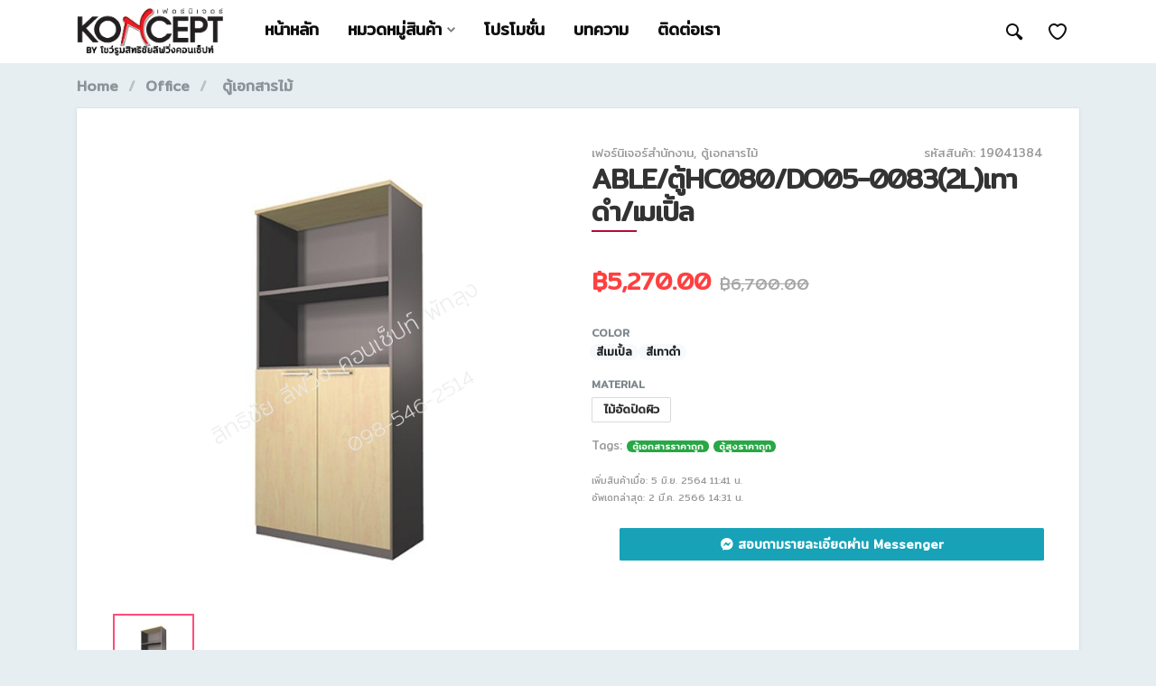

--- FILE ---
content_type: text/html; charset=UTF-8
request_url: https://www.sittichailiving.co.th/main/product/1935/19041384
body_size: 7383
content:
<!DOCTYPE html>
<html lang="en" dir="ltr">

<head>
    <meta charset="UTF-8">
    <meta name="viewport" content="width=device-width, initial-scale=1">
    <title>ABLE/ตู้HC080/DO05-0083(2L)เทาดำ/เมเปิ้ล</title>
    <meta name=”description” content="ABLE/ตู้HC080/DO05-0083(2L)เทาดำ/เมเปิ้ล ตู้เอกสารราคาถูก ตู้สูงราคาถูก ">
    <link rel="icon" type="image/png" href="https://www.sittichailiving.co.th/assets/favicon.png">
    <!-- fonts -->
    <link rel="preconnect" href="https://fonts.gstatic.com">
    <link href="https://fonts.googleapis.com/css2?family=Mitr&display=swap" rel="stylesheet">
    <!-- css -->
    <link rel="stylesheet" href="https://www.sittichailiving.co.th/assets/web/vendor/bootstrap/css/bootstrap.min.css">
    <link rel="stylesheet" href="https://www.sittichailiving.co.th/assets/web/vendor/owl-carousel/assets/owl.carousel.min.css">
    <link rel="stylesheet" href="https://www.sittichailiving.co.th/assets/web/vendor/photoswipe/photoswipe.css">
    <link rel="stylesheet" href="https://www.sittichailiving.co.th/assets/web/vendor/photoswipe/default-skin/default-skin.css">
    <link href="https://www.sittichailiving.co.th/assets/fontawesome5.15.2/css/all.css" rel="stylesheet">
    <link rel="stylesheet" href="https://www.sittichailiving.co.th/assets/web/css/style.css">
    <!-- facebook -->
    <meta property="og:site_name" content="ABLE/ตู้HC080/DO05-0083(2L)เทาดำ/เมเปิ้ล" />
    <meta property="og:site" content="https://www.sittichailiving.co.th/main/product/1935/19041384" /> 
    <meta property="og:title" content="ABLE/ตู้HC080/DO05-0083(2L)เทาดำ/เมเปิ้ล - 19041384 [เฟอร์นิเจอร์สำนักงาน/]" />
    <meta property="og:description" content="ตู้เอกสารราคาถูก ตู้สูงราคาถูก  สิทธิชัยลีฟวิ่ง เฟอร์นิเจอร์ ที่นอน โซฟา พัทลุง" />
    <meta property="og:image"content="https://www.sittichailiving.co.th/assets/web/images/products/202106051142005dfe82e2fc7ba3ffecc35263ae107d04.jpg" />
    <meta property="og:url" content="https://www.sittichailiving.co.th/main/product/1935/19041384" />
    <meta property="og:type" content="website" />
    <style>
    body {
        font-family: 'Mitr', sans-serif;
    }
    </style>
<script type='text/javascript' src='https://platform-api.sharethis.com/js/sharethis.js#property=6087c7ab8961b500193b6482&product=sop' async='async'></script>    
<!-- Global site tag (gtag.js) - Google Analytics -->
<script async src="https://www.googletagmanager.com/gtag/js?id=G-Z557FJW009"></script>
<script>
  window.dataLayer = window.dataLayer || [];
  function gtag(){dataLayer.push(arguments);}
  gtag('js', new Date());

  gtag('config', 'G-Z557FJW009');
</script>
</head>

<body>
     <!-- mobilemenu -->
 <div class="mobilemenu">
        <div class="mobilemenu__backdrop"></div>
        <div class="mobilemenu__container">
            <div class="mobilemenu__header">
                <div class="mobilemenu__title">Menu</div>
                <button class="mobilemenu__close" type="button">
                    <svg width="10px" height="10px">
                        <use xlink:href="https://www.sittichailiving.co.th/assets/web/images/sprite.svg#cross-10"></use>
                    </svg>
                </button>
            </div>
            <div class="mobilemenu__body">
                <ul class="mobilemenu__links mobilemenu__links--level--1" data-collapse data-collapse-open-class="mobilemenu__item--open">
                    <li class="mobilemenu__item " data-collapse-item>
                        <a class="mobilemenu__link" href="https://www.sittichailiving.co.th/main">
                            หน้าหลัก
                        </a>
                    </li>
                    <li class="mobilemenu__item  mobilemenu__item--has-children " data-collapse-item>
                        <a class="mobilemenu__link" href="#">
                            หมวดหมู่สินค้า
                        </a>
                        <button type="button" class="mobilemenu__arrow mobilemenu__expander " data-collapse-trigger>
                            <svg width="6px" height="9px">
                                <use xlink:href="https://www.sittichailiving.co.th/assets/web/images/sprite.svg#arrow-left-6x9"></use>
                            </svg>
                        </button>
                        <div class="mobilemenu__sub-links" data-collapse-content> 
				<ul class="mobilemenu__links mobilemenu__links--level--2"><li class="mobilemenu__item  mobilemenu__item--has-children " data-collapse-item>
						<a class="mobilemenu__link" href="https://www.sittichailiving.co.th/main/furniture/bedroom">ห้องนอน</a>
						<button type="button" class="mobilemenu__arrow mobilemenu__expander " data-collapse-trigger>
							<svg width="6px" height="9px">
								<use xlink:href="https://www.sittichailiving.co.th/assets/web/images/sprite.svg#arrow-left-6x9"></use>
							</svg>
						</button>
						<div class="mobilemenu__sub-links" data-collapse-content>
							<ul class="mobilemenu__links mobilemenu__links--level--3"><li class="mobilemenu__item " data-collapse-item>
									<a class="mobilemenu__link" href="https://www.sittichailiving.co.th/main/furniture/bedroom/1">ชุดห้องนอน</a>
								</li><li class="mobilemenu__item " data-collapse-item>
									<a class="mobilemenu__link" href="https://www.sittichailiving.co.th/main/furniture/bedroom/2">เตียง</a>
								</li><li class="mobilemenu__item " data-collapse-item>
									<a class="mobilemenu__link" href="https://www.sittichailiving.co.th/main/furniture/bedroom/3">ตู้เสื้อผ้า</a>
								</li><li class="mobilemenu__item " data-collapse-item>
									<a class="mobilemenu__link" href="https://www.sittichailiving.co.th/main/furniture/bedroom/4">โต๊ะเครื่องแป้ง</a>
								</li><li class="mobilemenu__item " data-collapse-item>
									<a class="mobilemenu__link" href="https://www.sittichailiving.co.th/main/furniture/bedroom/5">ตู้วางทีวี</a>
								</li><li class="mobilemenu__item " data-collapse-item>
									<a class="mobilemenu__link" href="https://www.sittichailiving.co.th/main/furniture/bedroom/6">ตู้ข้างเตียง</a>
								</li><li class="mobilemenu__item " data-collapse-item>
									<a class="mobilemenu__link" href="https://www.sittichailiving.co.th/main/furniture/bedroom/7">ที่นอน</a>
								</li></ul>
						</div>
					</li><li class="mobilemenu__item  mobilemenu__item--has-children " data-collapse-item>
						<a class="mobilemenu__link" href="https://www.sittichailiving.co.th/main/furniture/livingroom">ห้องนั่งเล่น</a>
						<button type="button" class="mobilemenu__arrow mobilemenu__expander " data-collapse-trigger>
							<svg width="6px" height="9px">
								<use xlink:href="https://www.sittichailiving.co.th/assets/web/images/sprite.svg#arrow-left-6x9"></use>
							</svg>
						</button>
						<div class="mobilemenu__sub-links" data-collapse-content>
							<ul class="mobilemenu__links mobilemenu__links--level--3"><li class="mobilemenu__item " data-collapse-item>
									<a class="mobilemenu__link" href="https://www.sittichailiving.co.th/main/furniture/livingroom/8">ชุดวางทีวีไม่เจาะผนัง</a>
								</li><li class="mobilemenu__item " data-collapse-item>
									<a class="mobilemenu__link" href="https://www.sittichailiving.co.th/main/furniture/livingroom/9">ชุดวางทีวีเจาะผนัง</a>
								</li><li class="mobilemenu__item " data-collapse-item>
									<a class="mobilemenu__link" href="https://www.sittichailiving.co.th/main/furniture/livingroom/10">ตู้โชว์</a>
								</li><li class="mobilemenu__item " data-collapse-item>
									<a class="mobilemenu__link" href="https://www.sittichailiving.co.th/main/furniture/livingroom/11">ชั้นวางของ</a>
								</li><li class="mobilemenu__item " data-collapse-item>
									<a class="mobilemenu__link" href="https://www.sittichailiving.co.th/main/furniture/livingroom/12">ตู้เตี้ย/ตู้ลิ้นชัก</a>
								</li><li class="mobilemenu__item " data-collapse-item>
									<a class="mobilemenu__link" href="https://www.sittichailiving.co.th/main/furniture/livingroom/13">ตู้สูง/ตู้หนังสือ</a>
								</li><li class="mobilemenu__item " data-collapse-item>
									<a class="mobilemenu__link" href="https://www.sittichailiving.co.th/main/furniture/livingroom/14">ตู้รองเท้า</a>
								</li><li class="mobilemenu__item " data-collapse-item>
									<a class="mobilemenu__link" href="https://www.sittichailiving.co.th/main/furniture/livingroom/15">โต๊ะทำงาน</a>
								</li><li class="mobilemenu__item " data-collapse-item>
									<a class="mobilemenu__link" href="https://www.sittichailiving.co.th/main/furniture/livingroom/16">โต๊ะกลาง</a>
								</li></ul>
						</div>
					</li><li class="mobilemenu__item  mobilemenu__item--has-children " data-collapse-item>
						<a class="mobilemenu__link" href="https://www.sittichailiving.co.th/main/furniture/sofa">โซฟา</a>
						<button type="button" class="mobilemenu__arrow mobilemenu__expander " data-collapse-trigger>
							<svg width="6px" height="9px">
								<use xlink:href="https://www.sittichailiving.co.th/assets/web/images/sprite.svg#arrow-left-6x9"></use>
							</svg>
						</button>
						<div class="mobilemenu__sub-links" data-collapse-content>
							<ul class="mobilemenu__links mobilemenu__links--level--3"><li class="mobilemenu__item " data-collapse-item>
									<a class="mobilemenu__link" href="https://www.sittichailiving.co.th/main/furniture/sofa/17">โซฟาเข้ามุม 200- 220 ซม.</a>
								</li><li class="mobilemenu__item " data-collapse-item>
									<a class="mobilemenu__link" href="https://www.sittichailiving.co.th/main/furniture/sofa/18">โซฟาเข้ามุม 230-290 ซม.</a>
								</li><li class="mobilemenu__item " data-collapse-item>
									<a class="mobilemenu__link" href="https://www.sittichailiving.co.th/main/furniture/sofa/19">โซฟาเข้ามุม 300 ซม.ขึ้นไป</a>
								</li><li class="mobilemenu__item " data-collapse-item>
									<a class="mobilemenu__link" href="https://www.sittichailiving.co.th/main/furniture/sofa/20">โซฟาเบด/เดย์เบด</a>
								</li><li class="mobilemenu__item " data-collapse-item>
									<a class="mobilemenu__link" href="https://www.sittichailiving.co.th/main/furniture/sofa/21">เก้าอี้พักผ่อน </a>
								</li></ul>
						</div>
					</li><li class="mobilemenu__item  mobilemenu__item--has-children " data-collapse-item>
						<a class="mobilemenu__link" href="https://www.sittichailiving.co.th/main/furniture/dining-table">ชุดโต๊ะอาหาร </a>
						<button type="button" class="mobilemenu__arrow mobilemenu__expander " data-collapse-trigger>
							<svg width="6px" height="9px">
								<use xlink:href="https://www.sittichailiving.co.th/assets/web/images/sprite.svg#arrow-left-6x9"></use>
							</svg>
						</button>
						<div class="mobilemenu__sub-links" data-collapse-content>
							<ul class="mobilemenu__links mobilemenu__links--level--3"><li class="mobilemenu__item " data-collapse-item>
									<a class="mobilemenu__link" href="https://www.sittichailiving.co.th/main/furniture/dining-table/22">ชุดโต๊ะอาหาร 4 ที่นั่ง</a>
								</li><li class="mobilemenu__item " data-collapse-item>
									<a class="mobilemenu__link" href="https://www.sittichailiving.co.th/main/furniture/dining-table/23">ชุดโต๊ะอาหาร 6 ที่นั่งขึ้นไป</a>
								</li><li class="mobilemenu__item " data-collapse-item>
									<a class="mobilemenu__link" href="https://www.sittichailiving.co.th/main/furniture/dining-table/24">เก้าอี้ทานอาหาร</a>
								</li><li class="mobilemenu__item " data-collapse-item>
									<a class="mobilemenu__link" href="https://www.sittichailiving.co.th/main/furniture/dining-table/25">ชุดโต๊ะทานน้ำชา</a>
								</li></ul>
						</div>
					</li><li class="mobilemenu__item  mobilemenu__item--has-children " data-collapse-item>
						<a class="mobilemenu__link" href="https://www.sittichailiving.co.th/main/furniture/kitchen">ห้องครัว</a>
						<button type="button" class="mobilemenu__arrow mobilemenu__expander " data-collapse-trigger>
							<svg width="6px" height="9px">
								<use xlink:href="https://www.sittichailiving.co.th/assets/web/images/sprite.svg#arrow-left-6x9"></use>
							</svg>
						</button>
						<div class="mobilemenu__sub-links" data-collapse-content>
							<ul class="mobilemenu__links mobilemenu__links--level--3"><li class="mobilemenu__item " data-collapse-item>
									<a class="mobilemenu__link" href="https://www.sittichailiving.co.th/main/furniture/kitchen/33">ตู้ครัวเตี้ย</a>
								</li><li class="mobilemenu__item " data-collapse-item>
									<a class="mobilemenu__link" href="https://www.sittichailiving.co.th/main/furniture/kitchen/34">ตู้ครัวสูง</a>
								</li></ul>
						</div>
					</li><li class="mobilemenu__item  mobilemenu__item--has-children " data-collapse-item>
						<a class="mobilemenu__link" href="https://www.sittichailiving.co.th/main/furniture/office">เฟอร์นิเจอร์สำนักงาน</a>
						<button type="button" class="mobilemenu__arrow mobilemenu__expander " data-collapse-trigger>
							<svg width="6px" height="9px">
								<use xlink:href="https://www.sittichailiving.co.th/assets/web/images/sprite.svg#arrow-left-6x9"></use>
							</svg>
						</button>
						<div class="mobilemenu__sub-links" data-collapse-content>
							<ul class="mobilemenu__links mobilemenu__links--level--3"><li class="mobilemenu__item " data-collapse-item>
									<a class="mobilemenu__link" href="https://www.sittichailiving.co.th/main/furniture/office/26">โต๊ะทำงานไม้</a>
								</li><li class="mobilemenu__item " data-collapse-item>
									<a class="mobilemenu__link" href="https://www.sittichailiving.co.th/main/furniture/office/27">โต๊ะ/เก้าอี้ ผู้บริหาร</a>
								</li><li class="mobilemenu__item " data-collapse-item>
									<a class="mobilemenu__link" href="https://www.sittichailiving.co.th/main/furniture/office/28">เก้าอี้สำนักงาน</a>
								</li><li class="mobilemenu__item " data-collapse-item>
									<a class="mobilemenu__link" href="https://www.sittichailiving.co.th/main/furniture/office/29">โต๊ะประชุม</a>
								</li><li class="mobilemenu__item " data-collapse-item>
									<a class="mobilemenu__link" href="https://www.sittichailiving.co.th/main/furniture/office/30">ตู้เอกสารไม้</a>
								</li><li class="mobilemenu__item " data-collapse-item>
									<a class="mobilemenu__link" href="https://www.sittichailiving.co.th/main/furniture/office/31">ตู้เอกสารเหล็ก</a>
								</li><li class="mobilemenu__item " data-collapse-item>
									<a class="mobilemenu__link" href="https://www.sittichailiving.co.th/main/furniture/office/32">โต๊ะทำงานเหล็ก</a>
								</li></ul>
						</div>
					</li></ul>
			</div>                    </li>
                  
                  
                    <li class="mobilemenu__item " data-collapse-item>
                        <a class="mobilemenu__link" href="https://www.sittichailiving.co.th/main/promotionlist">
                        โปรโมชั่น
                        </a>
                    </li>

                    <li class="mobilemenu__item " data-collapse-item>
                        <a class="mobilemenu__link" href="https://www.sittichailiving.co.th/main/postlist">
                        บทความ
                        </a>
                    </li>

                    <li class="mobilemenu__item " data-collapse-item>
                        <a class="mobilemenu__link" href="https://www.sittichailiving.co.th/main/contact">
                        ติดต่อเรา
                        </a>
                    </li>
                   
                </ul>
            </div>
        </div>
    </div>
    <!-- mobilemenu / end -->    <!-- site -->
    <div class="site">
        <div class="site__container">
            <!-- site__header -->
<header class="site__header">
    <div class="header">
        <div class="header__body">
            <div class="search">
                <form class="search__form" method="get" action="https://www.sittichailiving.co.th/main/search">
                    <input class="search__input" type="search" name="search" placeholder="ค้นหาสินค้า..." required>
                    <button class="search__button" type="submit">
                        <svg width="20px" height="20px">
                            <use xlink:href="https://www.sittichailiving.co.th/assets/web/images/sprite.svg#search-20"></use>
                        </svg>
                    </button>
                    <button class="search__button search-trigger" type="button">
                        <svg width="20px" height="20px">
                            <use xlink:href="https://www.sittichailiving.co.th/assets/web/images/sprite.svg#cross-20"></use>
                        </svg>
                    </button>
                </form>
            </div>
            <button class="header__mobilemenu" type="button"><svg width="22px" height="16px">
                    <use xlink:href="https://www.sittichailiving.co.th/assets/web/images/sprite.svg#menu"></use>
                </svg></button>
            <a href="https://www.sittichailiving.co.th/main" class="header__logo">
                <!-- logo -->
                <img src="https://www.sittichailiving.co.th/assets/web/images/logo2.png" width="162px">

                <!-- logo / end -->
            </a>
            <nav class="header__nav main-nav">
                <ul class="main-nav__list">
                    <li class="main-nav__item ">
                        <a class="main-nav__link" href="https://www.sittichailiving.co.th/main">
                            หน้าหลัก
                        </a>
                    </li>
                    <li class="main-nav__item ">
                        <a class="main-nav__link" href="">
                            หมวดหมู่สินค้า
                            <svg class="main-nav__link-arrow" width="9px" height="6px">
                                <use xlink:href="https://www.sittichailiving.co.th/assets/web/images/sprite.svg#arrow-down-9x6">
                                </use>
                            </svg>
                        </a>
                        <div class="main-nav__sub-megamenu">
                            <!-- megamenu -->
                            <div class="megamenu">
                                <div class="row">
                                    <div class="col-3">
                                        <ul class="megamenu__links megamenu__links--root">
                                            <li>
                                                <a href="https://www.sittichailiving.co.th/main/furniture/bedroom">ห้องนอน</a>
                                                <ul class="megamenu__links megamenu__links--sub">
                                                                                                    <li><a href="https://www.sittichailiving.co.th/main/furniture/bedroom/1">ชุดห้องนอน</a></li>
                                                                                                    <li><a href="https://www.sittichailiving.co.th/main/furniture/bedroom/2">เตียง</a></li>
                                                                                                    <li><a href="https://www.sittichailiving.co.th/main/furniture/bedroom/3">ตู้เสื้อผ้า</a></li>
                                                                                                    <li><a href="https://www.sittichailiving.co.th/main/furniture/bedroom/4">โต๊ะเครื่องแป้ง</a></li>
                                                                                                    <li><a href="https://www.sittichailiving.co.th/main/furniture/bedroom/5">ตู้วางทีวี</a></li>
                                                                                                    <li><a href="https://www.sittichailiving.co.th/main/furniture/bedroom/6">ตู้ข้างเตียง</a></li>
                                                                                                    <li><a href="https://www.sittichailiving.co.th/main/furniture/bedroom/7">ที่นอน</a></li>
                                                                                                </ul>
                                            </li>
                                            <li>
                                                <a href="https://www.sittichailiving.co.th/main/furniture/livingroom">ห้องนั่งเล่น</a>
                                                <ul class="megamenu__links megamenu__links--sub">
                                                                                                    <li><a href="https://www.sittichailiving.co.th/main/furniture/livingroom/8">ชุดวางทีวีไม่เจาะผนัง</a></li>
                                                                                                    <li><a href="https://www.sittichailiving.co.th/main/furniture/livingroom/9">ชุดวางทีวีเจาะผนัง</a></li>
                                                                                                    <li><a href="https://www.sittichailiving.co.th/main/furniture/livingroom/10">ตู้โชว์</a></li>
                                                                                                    <li><a href="https://www.sittichailiving.co.th/main/furniture/livingroom/11">ชั้นวางของ</a></li>
                                                                                                    <li><a href="https://www.sittichailiving.co.th/main/furniture/livingroom/12">ตู้เตี้ย/ตู้ลิ้นชัก</a></li>
                                                                                                    <li><a href="https://www.sittichailiving.co.th/main/furniture/livingroom/13">ตู้สูง/ตู้หนังสือ</a></li>
                                                                                                    <li><a href="https://www.sittichailiving.co.th/main/furniture/livingroom/14">ตู้รองเท้า</a></li>
                                                                                                    <li><a href="https://www.sittichailiving.co.th/main/furniture/livingroom/15">โต๊ะทำงาน</a></li>
                                                                                                    <li><a href="https://www.sittichailiving.co.th/main/furniture/livingroom/16">โต๊ะกลาง</a></li>
                                                                                                </ul>
                                            </li>
                                        </ul>
                                    </div>
                                    <div class="col-3">
                                        <ul class="megamenu__links megamenu__links--root">
                                            <li>
                                                <a href="https://www.sittichailiving.co.th/main/furniture/sofa">โซฟา</a>
                                                <ul class="megamenu__links megamenu__links--sub">
                                                                                                    <li><a href="https://www.sittichailiving.co.th/main/furniture/sofa/17">โซฟาเข้ามุม 200- 220 ซม.</a></li>
                                                                                                    <li><a href="https://www.sittichailiving.co.th/main/furniture/sofa/18">โซฟาเข้ามุม 230-290 ซม.</a></li>
                                                                                                    <li><a href="https://www.sittichailiving.co.th/main/furniture/sofa/19">โซฟาเข้ามุม 300 ซม.ขึ้นไป</a></li>
                                                                                                    <li><a href="https://www.sittichailiving.co.th/main/furniture/sofa/20">โซฟาเบด/เดย์เบด</a></li>
                                                                                                    <li><a href="https://www.sittichailiving.co.th/main/furniture/sofa/21">เก้าอี้พักผ่อน </a></li>
                                                                                                </ul>
                                            </li>
                                            <li>
                                                <a href="https://www.sittichailiving.co.th/main/furniture/dining-table">ชุดโต๊ะอาหาร </a>
                                                <ul class="megamenu__links megamenu__links--sub">
                                                                                                    <li><a href="https://www.sittichailiving.co.th/main/furniture/dining-table/22">ชุดโต๊ะอาหาร 4 ที่นั่ง</a></li>
                                                                                                    <li><a href="https://www.sittichailiving.co.th/main/furniture/dining-table/23">ชุดโต๊ะอาหาร 6 ที่นั่งขึ้นไป</a></li>
                                                                                                    <li><a href="https://www.sittichailiving.co.th/main/furniture/dining-table/24">เก้าอี้ทานอาหาร</a></li>
                                                                                                    <li><a href="https://www.sittichailiving.co.th/main/furniture/dining-table/25">ชุดโต๊ะทานน้ำชา</a></li>
                                                                                                </ul>
                                            </li>
                                        </ul>
                                    </div>
                                    <div class="col-3">
                                        <ul class="megamenu__links megamenu__links--root">
                                            <li>
                                                <a href="https://www.sittichailiving.co.th/main/furniture/kitchen">ห้องครัว</a>
                                                <ul class="megamenu__links megamenu__links--sub">
                                                                                                    <li><a href="https://www.sittichailiving.co.th/main/furniture/kitchen/33">ตู้ครัวเตี้ย</a></li>
                                                                                                    <li><a href="https://www.sittichailiving.co.th/main/furniture/kitchen/34">ตู้ครัวสูง</a></li>
                                                                                                </ul>
                                            </li>
                                            <li>
                                                <a href="https://www.sittichailiving.co.th/main/furniture/office">เฟอร์นิเจอร์สำนักงาน</a>
                                                <ul class="megamenu__links megamenu__links--sub">
                                                                                                    <li><a href="https://www.sittichailiving.co.th/main/furniture/office/26">โต๊ะทำงานไม้</a></li>
                                                                                                    <li><a href="https://www.sittichailiving.co.th/main/furniture/office/27">โต๊ะ/เก้าอี้ ผู้บริหาร</a></li>
                                                                                                    <li><a href="https://www.sittichailiving.co.th/main/furniture/office/28">เก้าอี้สำนักงาน</a></li>
                                                                                                    <li><a href="https://www.sittichailiving.co.th/main/furniture/office/29">โต๊ะประชุม</a></li>
                                                                                                    <li><a href="https://www.sittichailiving.co.th/main/furniture/office/30">ตู้เอกสารไม้</a></li>
                                                                                                    <li><a href="https://www.sittichailiving.co.th/main/furniture/office/31">ตู้เอกสารเหล็ก</a></li>
                                                                                                    <li><a href="https://www.sittichailiving.co.th/main/furniture/office/32">โต๊ะทำงานเหล็ก</a></li>
                                                                                                </ul>
                                            </li>
                                        </ul>
                                    </div>
                                    <div class="col-3">
                                        <a href="https://www.sittichailiving.co.th/main/furniture/livingroom/8" class="megamenu__banner">
                                            <img src="https://www.sittichailiving.co.th/assets/web/images/sub_category/20210804173139c3a2fd0c12f5f9d89809f6bcdcfcd292.jpeg" alt="">
                                            
                                        </a>
                                        <br><h2 class="text-center">ชุดวางทีวีไม่เจาะผนัง</h2>
                                    </div>
                                </div>
                            </div>
                            <!-- megamenu / end -->
                        </div>
                    </li>


                    <li class="main-nav__item ">
                        <a class="main-nav__link" href="https://www.sittichailiving.co.th/main/promotionlist">
                            โปรโมชั่น
                        </a>
                    </li>

                    <li class="main-nav__item ">
                        <a class="main-nav__link" href="https://www.sittichailiving.co.th/main/postlist">
                            บทความ
                        </a>
                    </li>

                    <li class="main-nav__item ">
                        <a class="main-nav__link" href="https://www.sittichailiving.co.th/main/contact">
                            ติดต่อเรา
                        </a>
                    </li>

                </ul>
            </nav>
            <div class="header__spring"></div>
            <div class="header__indicator">
                <button type="button" class="header__indicator-button indicator search-trigger">
                    <span class="indicator__area">
                        <svg class="indicator__icon" width="20px" height="20px">
                            <use xlink:href="https://www.sittichailiving.co.th/assets/web/images/sprite.svg#search-20"></use>
                        </svg>
                    </span>
                </button>
            </div>
            <div class="header__indicator">
                <a href="#" class="header__indicator-button indicator">
                    <span class="indicator__area">
                        <svg class="indicator__icon" width="20px" height="20px">
                            <use xlink:href="https://www.sittichailiving.co.th/assets/web/images/sprite.svg#heart-20"></use>
                        </svg>
                    </span>
                </a>
            </div>
            <!-- cart
            <div class="header__indicator" data-dropdown-trigger="click">
                <a href="#" class="header__indicator-button indicator">
                    <span class="indicator__area">
                        
                        <span class="indicator__value">5</span>
                      
                        <svg class="indicator__icon" width="20px" height="20px">
                            <use xlink:href="https://www.sittichailiving.co.th/assets/web/images/sprite.svg#cart-20"></use>
                        </svg>
                    </span>
                </a>

                <div class="header__indicator-dropdown">
                    <div class="dropcart">
                        <div class="dropcart__products-list">
                            <div class="dropcart__product">
                                <div class="dropcart__product-image">
                                    <a href="product.html"><img
                                            srcset="https://www.sittichailiving.co.th/assets/web/images/products/product1-1.jpg 1x, https://www.sittichailiving.co.th/assets/web/images/products/product1-1@2x.jpg 2x"
                                            src="https://www.sittichailiving.co.th/assets/web/images/products/product1-1.jpg"
                                            alt=""></a>
                                </div>
                                <div class="dropcart__product-info">
                                    <div class="dropcart__product-name"><a href="product.html">Aluminum Chandelier</a>
                                    </div>
                                    <ul class="dropcart__product-options">
                                        <li>Color: Gray</li>
                                        <li>Material: Aluminum</li>
                                    </ul>
                                    <div class="dropcart__product-price">1 x $249.00</div>
                                </div>
                                <button type="button" class="dropcart__product-remove button-remove">
                                    <svg width="10px" height="10px">
                                        <use
                                            xlink:href="https://www.sittichailiving.co.th/assets/web/images/sprite.svg#cross-10">
                                        </use>
                                    </svg>
                                </button>
                            </div>
                            <div class="dropcart__product">
                                <div class="dropcart__product-image">
                                    <a href="product.html"><img
                                            srcset="https://www.sittichailiving.co.th/assets/web/images/products/product3-1.jpg 1x, https://www.sittichailiving.co.th/assets/web/images/products/product3-1@2x.jpg 2x"
                                            src="https://www.sittichailiving.co.th/assets/web/images/products/product3-1.jpg"
                                            alt=""></a>
                                </div>
                                <div class="dropcart__product-info">
                                    <div class="dropcart__product-name"><a href="product.html">Wooden Closet</a></div>
                                    <ul class="dropcart__product-options">
                                        <li>Color: Dark Brown</li>
                                    </ul>
                                    <div class="dropcart__product-price">3 x $439.00</div>
                                </div>
                                <button type="button" class="dropcart__product-remove button-remove">
                                    <svg width="10px" height="10px">
                                        <use
                                            xlink:href="https://www.sittichailiving.co.th/assets/web/images/sprite.svg#cross-10">
                                        </use>
                                    </svg>
                                </button>
                            </div>
                            <div class="dropcart__product">
                                <div class="dropcart__product-image">
                                    <a href="product.html"><img
                                            srcset="https://www.sittichailiving.co.th/assets/web/images/products/product4-1.jpg 1x, https://www.sittichailiving.co.th/assets/web/images/products/product4-1@2x.jpg 2x"
                                            src="https://www.sittichailiving.co.th/assets/web/images/products/product4-1.jpg"
                                            alt=""></a>
                                </div>
                                <div class="dropcart__product-info">
                                    <div class="dropcart__product-name"><a href="product.html">Monero Chair</a></div>
                                    <ul class="dropcart__product-options">
                                        <li>Color: Brown</li>
                                    </ul>
                                    <div class="dropcart__product-price">2 x $17.00</div>
                                </div>
                                <button type="button" class="dropcart__product-remove button-remove">
                                    <svg width="10px" height="10px">
                                        <use
                                            xlink:href="https://www.sittichailiving.co.th/assets/web/images/sprite.svg#cross-10">
                                        </use>
                                    </svg>
                                </button>
                            </div>
                        </div>
                        <div class="dropcart__totals">
                            <table>
                                <tr>
                                    <th>Subtotal</th>
                                    <td>$2,459.00</td>
                                </tr>
                                <tr>
                                    <th>Shipping</th>
                                    <td>Free Shipping</td>
                                </tr>
                                <tr>
                                    <th>Tax</th>
                                    <td>$0.00</td>
                                </tr>
                                <tr>
                                    <th>Total</th>
                                    <td>$2,459.00</td>
                                </tr>
                            </table>
                        </div>
                        <div class="dropcart__buttons">
                            <a class="btn btn-secondary" href="cart.html">View Cart</a>
                            <a class="btn btn-primary" href="checkout.html">Checkout</a>
                        </div>
                    </div>
                </div>
            </div>
            -->
        </div>
    </div>
</header>
<!-- site__header / end -->            <!-- site__body -->
            <div class="site__body">
                <!-- page -->
                <div class="page">
                    <!-- page__header -->
                    <div class="page__header">
                        <div class="container">
                            <div class="row">
                                <div class="col">
                                    <ol class="page__header-breadcrumbs breadcrumb">
                                        <li class="breadcrumb-item"><a href="https://www.sittichailiving.co.th">Home</a></li>
                                        <li class="breadcrumb-item"><a href="https://www.sittichailiving.co.th/main/furniture/office">Office</a>
                                        </li>
                                        <li class="breadcrumb-item">
                                        <a href="https://www.sittichailiving.co.th/main/furniture/office/30">ตู้เอกสารไม้</a></li>
                                    </ol>
                                </div>
                            </div>
                        </div>
                    </div>
                    <!-- page__header / end -->
                    <!-- page__body -->
                    <div class="page__body">
                        <!-- block -->
                        <div class="block">
                            <div class="product container">
                                <div class="card product__info">
                                    <div class="product__gallery">
                                        <div class="product-gallery">
                                            <div class="product-gallery__featured">

                                                <div class="owl-carousel" id="product-image">
                                                                                                    <a href="https://www.sittichailiving.co.th/main/previewimg/202106051142005dfe82e2fc7ba3ffecc35263ae107d04.jpg"  target="_blank">
                                                        <img src="https://www.sittichailiving.co.th/main/previewimg/202106051142005dfe82e2fc7ba3ffecc35263ae107d04.jpg" alt="">
                                                    </a>
                                                    
                                                </div>

                                            </div>
                                            <div class="product-gallery__carousel">
                                                <div class="owl-carousel" id="product-carousel">
                                                                                                    <a href="" class="product-gallery__carousel-item">
                                                        <img class="product-gallery__carousel-image" src="https://www.sittichailiving.co.th/main/coverimg/202106051142005dfe82e2fc7ba3ffecc35263ae107d04.jpg" width="80" height="80" alt="">
                                                    </a>
                                                          
                                                </div>
                                            </div>
                                        </div>
                                    </div>
                                    <div class="product__details">
                                        <div class="product__categories-sku">
                                            <div class="product__categories">
                                                <a href="#">เฟอร์นิเจอร์สำนักงาน</a>,
                                                <a href="#">ตู้เอกสารไม้</a>
                                            </div>
                                            <div class="product__sku">รหัสสินค้า: 19041384</div>
                                        </div>
                                        <div class="product__name">
                                            <h2 class="decor-header">ABLE/ตู้HC080/DO05-0083(2L)เทาดำ/เมเปิ้ล</h2>
                                        </div>
                                       
                                        
                                        

                                                                                    <div class="product__price">
                                                <span class="product__price-new">฿5,270.00</span>
                                                <span class="product__price-old">฿6,700.00</span>
                                            </div>
                                            
                                       
                                            <div class="form-group product__option">
                                                <label class="product__option-label">Color</label>
                                                <div class="radio-color">
                                                    <div class="radio-color__list">
                                                                                                            
                                                        <span class="badge badge-pill badge-light">สีเมเปิ้ล</span>
                                                       
                                                                                                                
                                                        <span class="badge badge-pill badge-light">สีเทาดำ</span>
                                                       
                                                          
                                                    </div>
                                                </div>
                                            </div>
                                            <div class="form-group">
                                                <label class="product__option-label">Material</label>
                                                <div class="radio-select">
                                                    <div class="radio-select__list">
                                                                                                                <label>
                                                            <input type="radio" name="material">
                                                            <span>ไม้อัดปิดผิว</span>
                                                        </label>
                                                                                                              
                                                    </div>
                                                </div>
                                            </div>
                                            
                                            
                                            <!--
                                                http://m.me/plathong.net?ref=<REF_PARAM>
                                                https://msng.link/o/?plathong.net=fm
                                            <div class="form-group">

                                                <label class="product__option-label">Quantity</label>
                                                <div class="product__actions">
                                                    <div class="product__actions-item">
                                                        <div class="form-control-number product__quantity">
                                                            <input
                                                                class="form-control form-control-lg form-control-number__input"
                                                                type="number" min="1" value="1">
                                                            <div class="form-control-number__add"></div>
                                                            <div class="form-control-number__sub"></div>
                                                        </div>
                                                    </div>
                                                    <div class="product__actions-item">
                                                        <button class="btn btn-primary btn-lg">Add to cart</button>
                                                    </div>
                                                    <div class="product__actions-item">
                                                        <button type="button"
                                                            class="btn btn-secondary btn-svg-icon btn-lg product__wishlist">
                                                            <svg class="product-card__action-icon" width="16px"
                                                                height="16px">
                                                                <use xlink:href="images/sprite.svg#wishlist-16"></use>
                                                            </svg>
                                                        </button>
                                                    </div>
                                                    <div class="product__actions-item">
                                                        <button type="button"
                                                            class="btn btn-secondary btn-svg-icon btn-lg product__compare">
                                                            <svg class="product-card__action-icon" width="16px"
                                                                height="16px">
                                                                <use xlink:href="images/sprite.svg#compare-16"></use>
                                                            </svg>
                                                        </button>
                                                    </div>
                                                </div>

                                            </div>
                                        
                                            -->
                                        <div class="product__tags">
                                            Tags:                                                         
                                                        <span class="badge badge-pill badge-success">ตู้เอกสารราคาถูก</span>
                                                       
                                                                                                                
                                                        <span class="badge badge-pill badge-success">ตู้สูงราคาถูก</span>
                                                       
                                                         
                                            <br> <br><small>
                                            เพิ่มสินค้าเมื่อ: 5 มิ.ย. 2564 11:41 น.<br>
                                            อัพเดทล่าสุด: 2 มี.ค. 2566 14:31 น.                                            </small>
                                        </div>
                                        <div class="product__share-links share-links text-center">
                                               <!-- ShareThis BEGIN -->
                                                <div class="sharethis-inline-share-buttons"></div>
                                                <!-- ShareThis END -->
                                        </div>
                                        <div class="col-12 m-3">
                                        <a target="_blank" class="btn btn-info btn-block" href="https://m.me/SittichaiLivingConcept?ref=รหัสสินค้า: 19041384&source=https://www.sittichailiving.co.th/main/product/1935/19041384"><i class="fab fa-facebook-messenger"></i> สอบถามรายละเอียดผ่าน Messenger</a>
                                        </div>
                                        

                                    </div>
                                    
                                </div>
                                <div class="card product__tabs tabs tabs--product">
                                    
                                    <div class="tabs__tab-content tabs__tab-content--active" id="tab-description">
                                        <div class="product__tab-description">
                                            <div class="typography">
                                                <h3>รายละเอียดเพิ่มเติม</h3>
                                                <p><span style="color: rgb(82, 83, 74); font-family: Pridi; font-size: 14px;">ตู้สูงไม้อัดปิดผิวสีเมเปิ้ล-สีเทาดำสไตล์โมเดิร์น สามารถเก็บของได้จำนวนมาก มีหน้าบานปิดด้านล่างเก็บของมิดชิด </span></p><p><span style="color: rgb(82, 83, 74); font-family: Pridi; font-size: 14px;">ขนาดกระทัดรัด สามารถเลือกจัดวางได้แม้ในพื้นที่จำกัดตามความต้องการใช้งาน</span><br></p><div><span style="color: rgb(82, 83, 74); font-family: "DB Helvethaica X", "Helvetica Neue", Helvetica, Arial, sans-serif; font-size: 14px;">ขนาด80*40*175ซม.</span></div>                                            </div>
                                        </div>
                                    </div>
                                   
                                  
                                </div>
                            </div>
                        </div>
                        <!-- block / end -->
                    </div><!-- page_body / end -->
                </div>
                <!-- page / end -->
            </div>
            <!-- site__body / end -->
            <!-- site__footer -->
<footer class="site__footer">
                <div class="footer">
                    <div class="container">
                        <div class="row">
                            <div class="col">
                                <div class="footer__widgets">
                                    <div class="row justify-content-between">
                                        <div class="col-12 col-lg-5 col-sm-6 footer__aboutus">
                                            <div class="footer-aboutus">
                                                <div class="footer-aboutus__title">
                                                    <h4 class="footer-aboutus__header decor-header">About Us</h4>
                                                </div>
                                               
                                                <ul class="footer-aboutus__contacts">
                                                    <li class="footer-aboutus__contacts-item">
                                                        189 หมู่ที่ 1 ตำบลเขาเจียก อำเภอเมืองพัทลุง จังหวัดพัทลุง 93000                                                    </li>
                                                    <li class="footer-aboutus__contacts-item">อีเมล์: <a href="/cdn-cgi/l/email-protection#c4a7abaab0a5a7b084b7adb0b0ada7aca5ada8adb2adaaa3eaa7abeab0ac"><span class="__cf_email__" data-cfemail="482b27263c292b3c083b213c3c212b20292124213e21262f662b27663c20">[email&#160;protected]</span></a></li>
                                                    <li class="footer-aboutus__contacts-item">โทร : <a href="tel:074-606-650">074-606-650</a>, <a href="tel:074-606-651">074-606-651</a></li>
                                                    <li class="footer-aboutus__contacts-item">โทร : <a href="tel:09-8546-2514">09-8546-2514</a></li>
                                                </ul>
                                            </div>
                                        </div>
                                        <div class="col-12 col-lg-4 col-sm-12 col-md-6">
                                            <div class="footer-links" data-collapse data-collapse-open-class="footer-links--open" data-collapse-item>
                                                <div class="footer-links__title">
                                                    <h4 class="footer-links__header" data-collapse-trigger>
                                                        Information
                                                        <svg class="footer-links__header-arrow" width="9px" height="6px">
                                                            <use xlink:href="https://www.sittichailiving.co.th/assets/web/images/sprite.svg#arrow-down-9x6"></use>
                                                        </svg>
                                                    </h4>
                                                </div>
                                                <div class="footer-links__content" data-collapse-content>
                                                    <ul class="footer-links__list">
                                                        <li class="footer-links__item"><a href="https://www.sittichailiving.co.th/main/privacy" class="footer-links__link">Privacy Policy</a></li>
                                                        <li class="footer-links__item"><a href="https://www.sittichailiving.co.th/main/disclaimer" class="footer-links__link">Disclaimer</a></li>
                                                        <li class="footer-links__item"><a href="https://www.sittichailiving.co.th/main/returns" class="footer-links__link">Returns Policy</a></li>
                                                        <li class="footer-links__item"><a href="https://www.sittichailiving.co.th/main/sitemap" class="footer-links__link">Site Map</a></li>
                                                    </ul>
                                                </div>
                                            </div>
                                        </div>
                                        
                                        <div class="col-12 col-lg-3 footer__followus">
                                            <div class="footer-followus">
                                                <div class="footer-followus__title">
                                                    <h4 class="footer-followus__header">Follow Us</h4>
                                                </div>
                                                
                                                
                                                <ul class="footer-followus__social-links">
                                                    <li class="footer-followus__social-link"><a href="https://www.facebook.com/SittichaiLivingConcept" target="_blank"><i class="fab fa-facebook-f"></i></a></li>
                                                    <li class="footer-followus__social-link"><a href="" target="_blank"><i class="fab fa-twitter"></i></a></li>
                                                    <li class="footer-followus__social-link"><a href="" target="_blank"><i class="fab fa-youtube"></i></a></li>
                                                    <li class="footer-followus__social-link"><a href="" target="_blank"><i class="fab fa-instagram"></i></a></li>
                                                    </ul>
                                            </div>
                                        </div>
                                    </div>
                                </div>
                            </div>
                        </div>
                        
                    </div>
                </div>
                    <div class="mycopyright">
                        <div class="container">
                        <div  class="row justify-content-between">
                            <div class="col-12 col-sm-auto">
                                <div class="copyright">
                                    <!-- copyright -->
                                    Sittichai Living Concept Co.,Ltd. © 2026 All rights reserved.
                                    <!-- copyright / end -->
                                </div>
                            </div>
                        </div>    
                        </div>
                    </div>
            </footer>
            <!-- site__footer / end -->        </div>
    </div>
    <!-- site / end -->
    <!-- photoswipe -->
    <div class="pswp" tabindex="-1" role="dialog" aria-hidden="true">
        <div class="pswp__bg"></div>
        <div class="pswp__scroll-wrap">
            <div class="pswp__container">
                <div class="pswp__item"></div>
                <div class="pswp__item"></div>
                <div class="pswp__item"></div>
            </div>
            <div class="pswp__ui pswp__ui--hidden">
                <div class="pswp__top-bar">
                    <div class="pswp__counter"></div>
                    <button class="pswp__button pswp__button--close" title="Close (Esc)"></button>
                    <!--<button class="pswp__button pswp__button&#45;&#45;share" title="Share"></button>-->
                    <button class="pswp__button pswp__button--fs" title="Toggle fullscreen"></button>
                    <button class="pswp__button pswp__button--zoom" title="Zoom in/out"></button>
                    <div class="pswp__preloader">
                        <div class="pswp__preloader__icn">
                            <div class="pswp__preloader__cut">
                                <div class="pswp__preloader__donut"></div>
                            </div>
                        </div>
                    </div>
                </div>
                <div class="pswp__share-modal pswp__share-modal--hidden pswp__single-tap">
                    <div class="pswp__share-tooltip"></div>
                </div>
                <button class="pswp__button pswp__button--arrow--left" title="Previous (arrow left)"></button>
                <button class="pswp__button pswp__button--arrow--right" title="Next (arrow right)"></button>
                <div class="pswp__caption">
                    <div class="pswp__caption__center"></div>
                </div>
            </div>
        </div>
    </div>
    <!-- photoswipe / end -->
    <!-- js -->
    <script data-cfasync="false" src="/cdn-cgi/scripts/5c5dd728/cloudflare-static/email-decode.min.js"></script><script src="https://www.sittichailiving.co.th/assets/web/vendor/jquery/jquery.min.js"></script>
    <script src="https://www.sittichailiving.co.th/assets/web/vendor/owl-carousel/owl.carousel.min.js"></script>
    <script src="https://www.sittichailiving.co.th/assets/web/vendor/nouislider/nouislider.min.js"></script>
    <script src="https://www.sittichailiving.co.th/assets/web/vendor/photoswipe/photoswipe.min.js"></script>
    <script src="https://www.sittichailiving.co.th/assets/web/vendor/photoswipe/photoswipe-ui-default.min.js"></script>
    <script src="https://www.sittichailiving.co.th/assets/web/vendor/svg4everybody/svg4everybody.min.js"></script>
    <script src="https://www.sittichailiving.co.th/assets/web/js/main.js"></script>
    <script>
    svg4everybody();
    </script>
<script defer src="https://static.cloudflareinsights.com/beacon.min.js/vcd15cbe7772f49c399c6a5babf22c1241717689176015" integrity="sha512-ZpsOmlRQV6y907TI0dKBHq9Md29nnaEIPlkf84rnaERnq6zvWvPUqr2ft8M1aS28oN72PdrCzSjY4U6VaAw1EQ==" data-cf-beacon='{"version":"2024.11.0","token":"94a9af4566a1441cb74c5b6bb70d29a7","r":1,"server_timing":{"name":{"cfCacheStatus":true,"cfEdge":true,"cfExtPri":true,"cfL4":true,"cfOrigin":true,"cfSpeedBrain":true},"location_startswith":null}}' crossorigin="anonymous"></script>
</body>

</html>

--- FILE ---
content_type: text/html; charset=UTF-8
request_url: https://www.sittichailiving.co.th/main/previewimg/202106051142005dfe82e2fc7ba3ffecc35263ae107d04.jpg
body_size: 95814
content:
�PNG

   IHDR  X  X   1�   	pHYs  �  ��+    IDATx��i��F�����dDdD�ԚZk�3g>���s�ޙ���S���]RUI��7l�fv?8 �F*�V��'�9:Q$� ��/m'3C&��d2�*�K�@&��d2�$Y3�L&�N��0��d2�4Y3�L&�N��0��d2�4Y3�L&�N��0��d2�4Y3�L&�N��0��d2�4Y3�L&�N��0��d2�4Y3�L&�N��0��d2�4Y3�L&�N��0��d2�4Y3�L&�N��0��d2�4Y3�L&�N��0��d2�4Y3�L&�N��0��d2�4Y3�L&�N��0��d2�4Y3�L&�N��0��d2�4Y3�L&�N��0��d2�4Y3�L&�N��0��d2�4Y3�L&�N��0��d2�4��>�L&�=��h����zF��O%[��L��8�K�@&3![��L�'p���i�c�#e-̼Ed�0���d�h�![��L�nn�mt�3��0d�0��d2�4�"�d2o�i��y���/D�W��d2�w�,��L�G���j0���6����/��y�ɼ�d�h&��������"4i^B"r���>�L�ǐ�0����i�"!i!�ȀB" f��v��Qx�7M&�@��"��d��mKV�LU�������;����_�lf2�;9V)8��}00"�`f�jp�	 ��D����B�3�̝�%�����0�
�����@�7���0����a&�y;q�lt� � �,v"-�msvvV�9�uп,����,���[āv�zL�t6(���y?�!i�t8��aS]�4M��뺋�iۧ����S�3�aȠ���Y3o�5�ɼQ^��?�0� �A�=��f�B�W�� j}-�P��	+&�T�̈�R�~G e�"���PtM�n�f��Vb��M׶��{q}Ů���W�?�5旀�th5U�L一1Ca�����e��̛ [������B�)�n,�k��&G#�Ѱe'$������F�F���IDލ���T���="f�mS7�M���J�Jb��3eh�Z(y��ԅ�v�������}����P�U��`bv%�j��=<��eN����d!�d�$���MQ��i!~���z��h4�F�T�mxĈ��� ���u�=��=E��4Fvv� �64m�u]/�$�]�4�k!Qbc��h�<9�N�����~ۮ���6tu�>'�|��ssSUs�3+�H&�|x�����
̼i�k4�y���kn[B& @��<�� �� ����涘�/��P��38ɰ�*p@]�����z��M��ĭ� X� `�#S��0�D��ؼ�,W�ĦUA��'}��o�=��N�aN�@`�.!�?�0uߪζc��'[���f�r�ۼ�5���<ݳ� ��L��?� 6�_�����h4��д�k��Z%����I׊3#Ȍ;&��p�����8 
A��[m��rU7ۋ�<(
�Ym^|���n�����O4�t�0C���ъ�G'? �c+�
f��"�d�$v,=��ŝ#d���cBx%0�*�)'����u�T)åm뮩Bۖ��F�h*�hf %Sb�͊�������Y�ī��M]UU����j���,W��z=/O>���'�?|����Tնc>��߿���|rf�G�#9��Vs���!a&�&9���HQ����Bx׻��{Eo��ЈTZ1��4�V7j"]��E�Z�4�*C�Q��(
�= rc��f��ެW���j�����Vub�tbF�ϝ+$�������>y��Ӳ�j����(�{��ǟ��ɳ�tzr �qUۙ��5�䚳f~~�f2�����@���Bg�C�C�A�� }�'�Jc۵۶�4Mյ����3���
���/��
��{v ���ڶm�\_�tA6�����r��Tզ�VMMp�D��}����.N�.?o�����̇����W_|tvR���k���|������W<� ��D�o݇�5�Ǵ��<����B�ɼA�L!}
h���@�d�R������ F�	3'�3�@��$@DU�]m�V궩BWw��ؚ	S�)���Y�T����9UM�B�n�Z�z���fu�\�N꺭�6�HD�sn>�+�PD�l>{��ѓ��sA!"W/������y�ŧ����<{��ݬVM�'g�����/~s��#�(���"b4�����]2��FN��d� FJ �h�\���� S���d�W�c�ԤL%��@"Ԥ�C��u�5U��}�����D��|Q�y&p'�N�,=�mM�4]��ū�f���Y�Vu��u]UU�t�3f�\�ONJ�5Il"2&��I��\1��>����������g���ן?~��f�Z��b�"ᓏ�GϞßy0%Ӗf%z����K��d~^�f2o�4��v�S����@ܡ��x!(Xa��H��F�m�֡�Cۉ�!4�RbC�1�3�f�O��P\�s�P�'n��,��f�^m˛���z��ncШbF�
�;�8?�V�8q�ф&JD��d�_@	(29�(
�O�����ۺ���k����_8Wt!~����ןԫ�?��)�C bbGDPn0	�f2o�,����@�jDFD�� [�����2H@aj �4�m㦕�m�mW7mW���U�26���s\�cf�
#"r b��f��Ym�ͷ/��V��jSUU����H������������RU�h%���1� *؞�����DPU;����ϛz}��l��������{�^���j��y)"Q�ѓ.��7��E��c�Y3o�,���� S��L�,�
�@F�!O��b]�4!����5U���j4�T���2�;�9�}gf����m��֫�z�Z�6�j��Y��z�tu��U����Wf��&0�{�KF]W���>9E�h���@:���hC(�(WmB�QQ��J�i�V��/���W���<{��iUo�7�6���}���ϻ_?~�#�01���u�u�����A�L����l}y�����*�B��6��$tMS7۶mU�i4����ٕ�����4RU�1n7m�4U�TUյ��߯V뗯�W�m"3R��}��#r���GM�D���~|�D���s�̠ �� &c6⽈��#�%�rF���~�j�v^�7����G/nS�/_|��V�n��+��éȭ�I�ۘ�'2??Y3�7'n(�W���y�Xwm�uMl�.T]�Jh���7mQ �1���(UpDD�y"@4����z[/�����b�\.7�M��mL	�]Q��YQ0V��Po��`�l]#SJ	;̽Wbg��'2����!"&�މ�ټX�ԳN}�|aR�:�(�p��/��������f�^m��?�����_,o���1�}��W'�O���g�c}��q.ka�g&a�?�n,���>��_���q��t���4"�@��� m�z�Z�ݶk�(uS��D��`.Rd�{_���(Amӽ�n�����o֫j��7�z�\U�6���3��ɹ�� !  rDd}�9�Ӕy3#�6�w��j������Nj)ŕ�����'-��J|� �B�!��|>��͊����/W���U����9/�j���_�z����>z��W%�ey�����Q��f�C�#̼�ء���Gw��_'� �GE�p ����������f 7�����F5"�J_�F�"l۪��mh�(M��m�.�O K�:ޘ�+f�YQ���fSU�z�^�֯^^_-�W�mUUۦ��n�K""8�N�9`<�f�\����B��}��ea|<�$ 8ٓ�Pa�8��?~����E�ES\-��&�DdZ&���j1���w����������Zoڶ��>z�������)�s���2��"��< �ff����I�o`�m�Y3� [�����=*�]�[�"�}%1,	�Cviԗ�	� 8�}���03X��i�m��f����1��H��H4r�����ʲ����ZcBU�/_]�V����WכM��n�.6M׆�0�P�H�Y� G�#���C�@^:کTD�OG�Ӊ"~ ��лp�@jd`��р�� �j*� bcS�1�����f��՗�?�ན�|�\��|�?��~~s��G_�O?"v� fD��{�o��ơD�1�NJd2?�,����}����Aa���ۣ�v# Š4��@�q&�ɰ��Q��!�7R� �Ц�B��횺ikq��n`f�P�/�ssfN�ڙ9F]l��z[����n��rsss��YUU�u�*��,Uz��q�`5������-gO�L�.t�q�����u���[Sbi���ך:���Qw#m��񟾭�!�����g��i�����M֟Q{��=��P&cb@����S�+���<���9��Y3o=?�y?y�0��T��@/����t �z��~��k~������D%�����z�uM]mBl,b!��03���.�=�橂0��u�1ƶ���Z.W/_\�|y�\����صm!��{?+O|Y��� 6%�a2Ș�0g=D}����yWq�d��YIt�{��>�����f�[B����D�������_��l�?�z��W������b���7���������߹�SRr�F���3��?�dCV��=�B�y��)!�!XD}u��IB�I�C(MaU(T,tL�L`��-Bc�ZJh���.��M�4!օgf"(����D�ҝ��3V��r���͟��KUU7��z���M׆��D���@���r���P�$(�©��t�~Ԓ�h��1��^�l�}�rx����_�n�����<بC(3�6�FN��n���fS}��������O�=~��by���^Wk������ǎY�R� �$
��}��c�w7�dF�f�cr|8��=G��1�t|�P�8�#ᵏ��b�@D�I�vu�4MSoc�H�L�����yY�si�;�e9?)ͬk�fUo6��b�\�����bq}}����l�EM~L�'��3"�v&$�)�-"�}��R�U:��^砈?�v�����ޑ_(f��ۤ����t��.��,�S !v��oW�ͪ�����G��g������__�|��o������T��Xo��N([��{��0�vCw�4�K��V<U�q�1�t��B��`�^k$��j�m��"!�,R	*m�6L�L�/˂���01��Ĩ1��v��z{uu�Z��׋mSo�ۦk���" ���rK�{W��p�X*J��Z$5���<
�^�����}c�#�A`�NU�S)�CS2yw�����5Cbr��-��ん3�~��<I��+D!���+�ھ�~]��n��>������ts�����-ݺ��?���P�3�1vވTv�sDu<x�8�ܓ,������GR��70�4Y����9���t1�Bh����j�d�(���c&�#{xy��0�!�؆ND���b���YVۦj��j�^���i��T�DTչ�����*�IT��	X=\&J���N*��`"#� �R_���;Z5�L���6<�\�Z"�(�4��#�_���tgX4�kT��<mZ�x�iꯗ7�o~��G?=�p~}���o�e����ͳ�>�|�}b_��N�y����5�d|c�����0�VՈ��D�I�8瀾�a$�����>P� �l�HP�i�����+�m۶MSu]c'"8���ǳ�{�����3�٬C�� �������],o^����f���6Q�^��Y�a�/�t��@Ӆt=L�#crf�`��s$�<��S�����(�tM;��^����v�p��<��������o'�iT���cI��K�0�db*�bvZ'���_���fV�͗�={���v�j�|����������|��c(CAދ;A 
LU-23��4�d�d!̼�3Za�)M��.�Hdļ�b���L��(@�u�ڮ����n�]�Hl��ɜsι�Qx�c18��sY�{"	m���w��������z�4M�ZW��̈��y1+��K��Q�+34NK�&C��tqS���Z�C�w���Ĝ%�񛲳��\;�λb�I��L��M��'��j$ �9�p��k������:v�W_=;99�����7���е��m���ϩ(`�����l�;x�I�V�w�,�������� A4�&^ �(Rm���qj��b��׫��4v1�*�L���kH�(xv��4\���${
���US����r�X,�����u�v�U����b��Z�e1;9�8QU�1�>�%����06H���Ң��! �j�5��0<e�����n�(�ү>�7�J�!x0��b�J;��L���i~�MuK�G8��13��zUx�	J������]Q�ȋW����j�կ>����������o�M��۠��%J3G΃Q�Y��p*�t��=�B�y��]�{����@N*�0�uhW*u캮iڦ�ꪩ��kfE�T���a�\̼/f7��h�f�������m6��r���նn�VU��`��9�~)���������H���L^G�b�J4��o�(�K�� <b�9�f
�P�wk�����}�a&�$��g�5���i�1ҷ��s�y;�}�/]�tg���O����������궮���>{���b��o�i������/�����L����Ѡ�D�G&�d!̼���wo�
w2H����iۺ���ZhW�bh-��B�LJw��13��'=�u�4m�n��z�Z�nnn�uUUU�t]�E �hJD���8�d{�0!��j�����)���ِ�j���추�JLi�cږ���a"bdl*}��[R�Ԯz�%I���t�3�8���Ԑ�*����ɡC˴Ԃm�A���3
��NU�I�p��g��"��g��f��_/�n_}��_���[�\����oWW/?�����"V���{O�R)z�wB&s�,����-?"�B#B�Љ�iC�4M�Tۦ���Ui%4LR�+��8)R���:��; ]�m�u�z�Ym�Ͷ]o�ׯ��o��f$�*�˓��ϊ���3J1�{�͔�TU4�sq��Ǣ���	I����q���q�t%�Q�f���QYj̤���=�n�̦=E{�"�4v~b���~Ѓ��R0���p��]<rR�����%G�8[º�K���ȗ�m�^-V��Zm������߻����������/��.?�����'�!����:��Y3oG�K�h��" &��m뮩bh�j+چ��]�ء`�%��9 �QUET��k�l��b�^,o���jY5M�,*�L��<)�#�Ѿ��>�O[&1SeW�E��1{�(F�48�`�����l�� ̑��xP��8l�ڹ�C�hH���at�X<�H:�&����O���:��<�����[:�i����pG�����e�I�U����!����|vJ����雫�������/>y����r�^����_���_��?�>|���(�c_�L��B�y=c��~�e\�O�5uW��w�S�����m����MW7!�"!�#(�z��;vHۉ=�g�"RU�b����ڬ���MU7ۺ����B��r΅+���$���R��b��.�@I�-��8���~ι�(�`��P�J��))�N�j�X�}�3
��/J� p��f���>�Q�5�=	�$%5���AJ�13"J3+D$�%����m�3`�� %0�q<x�]hG������tò,�H�?�T�꛿�Z��U���ן_^>�l������u�������{��sS���L�B��c_�tԤ�Bʟl�d�U$9��7cs�>F�fDC���`C{� ��H����j]��mW��������\A�����13��,������j�4۪��Y�ګ�iB��m�������l~�*ۘw�#)��rߊ��TU��� �L~�b��� !�4�֠)M&�)����=�Ǵ���}OQ�A�䥤�����n|��GQ�/S%!"���� 5�HɌ�.yg�vև"�&me�h��Z�ۍ ���䉈���ا�0�Nb��@�؉m�2F%�W�`"�p�f&�30�#�bVz�/�������Z���_~��'g��뛫���o�>������}�S92�Y3��L�� �=<	��#��$-kIH���{��ё¨�w��N�.v��6ԕ�&6U�nC[w]k�H�r���/g�Y1?q΅}��\    IDATڮk�жm�}{�^]�Z,כ��M��b�u)�'Ff6���R�2Ec� �������c�'�I�;:��*? K��0J�nY��t��c�F�����}�Xe?l��O�pLZ�F��'�`���קd2��Ez�%���i�P!�r�T�p�޾.u��8���w�&5�Gs�l��j�����YW�ן|��G��"��	����ܗ,��C��zsP�����{�f�ޥxQr(R��K%�a摤�El�ch����z���ж5	]W��!��(f�����Gɼ`�(�m��շۦn�n�Z���k��Y.���6�1�޹»d7: ���M+��K�D�2%�_���4�� K%E+w���c;T��j�}��I������)M����%��N��1F*�?���Ñm�3�!�O5]�3����Q ��V��tw����y{ǫ��51���f���⛿|�ٮ�u���.=<9=P����-s?��c�8��A�v혇>�:��
	�88W&:��������m�.4�LZ��w4;-�l�ΛY�X�m�cմ777}3�պ����/�QQ���1�s�x򚺚%IH����8�I4�V�<���g�!		9tE?ЀI������ ����w�~�pJ6N5�ق�@o���@D$�;��Ħ��}�)qf41�!{�&3��ޡq�F�"
�R�����ٻL����N�'E۬�n�������淿��/N@�����1�f��Ij����i��ِ�bjCX��g&�@hc�j�����u�6��n�HC$��d����3�%ץoE���z�����֛���j�^�u�u]ݶ!������K.<�/930�Pr����v0|o��{KۉɌ0F�z#�Ǯ��{9��`o�����BU��T��XM^r�Ne�M��4Qh#Q��ib����˘ݚ�fL bb�H͈��e�l��8s��`��y�1� #C�p�QD$L�<���Z����^�������L�n�f�qk��Ԕ�Iv^T��vm�tm�vys���&�Z4�*1�v�IUw'�'eY��p� S�u�mu����b��T��v�Yo�� 躘�8W��<�<c�i����%(�n0�t/�5�x��I�2����uCã��i�,���V���tM98��=�t�&��Ҡ�v[&S.�Y_m�3S6쭳}�e����2	��Dul|:��֎�OLܞǶ�(
UM���ڈ2�89�*U�i���^�\N��(�f�a�|(�RJcf�� ���еm[�ۺ����]#M#��͈��R���GEU�n��6�vS5m�V��j��Z,��me�Y4"rEY0X	m�fV�jE8����jl\�m7KoXR�ew�Cto�  �l�ܧ}���r]F�=?w�����/�SRV�Fw��m!��ыӴ��*2x5�0��H�?��>��$�c3�]E�L��"���br����;�/�AE�q�ޫ*��Ƴ��l���s�Ө�DE�Y3ǘ���CM`@���n�5��m4��jB۶m��%Y	ޑcv�gE�̀jL����o_t1�U��nW��j�^m��USǨb��3;���g띜#���9c43�� �Q����p�~�X�2iH6<tJ;w��H>_��# j������-�?����أ�Fqj_N�F;���Y�3��o9������Ǎ;$kxZ}Hd ��M��f�Iprz�?hn�(��!"�R4 ��\Q� �����	�������d!���N8�Bm}�����zu�]h֥���J��`�g��٬m[��\�u����v��l6M^^/�[��)�%� d��,�p���3�����F�a��C�!�t檌]����<��TF��1�I����3UK���Ԕz�q�������J��]��m�������x��㩋u� �F�oL�g���3@f:˱���o�c}0T���hM6��: �[�{��4���.{�F��O��a���b4 �R��1(��܏,��i���

  �h�t�޶�f��
*���S %O�!�7�z��.��r�^m������ M40���,O���R	�*�p�)G�w��K����4�v�7�y����GH��}�3Fu<�~�[�����^�x��N�ೆG�옽� ���(��o�w��1Ɇ (��o���e�&X���_��c������zw'��)��E���PK-� �1�s��H�f��l���f�Zn�.�,�u��u�(�����SW��â,bf�i�}�8�{=����7��#vFnT�!.ȣqCSUM]n�!���]��D��v���K{�u�ц����ߡ�����ҾDM?wOo����w�(�Ά��1�Et,�g�����G��ށIoi��b���lh+3�Co����f@�b�fF�4�3���F��"s_�fv$'��)����(nK���r�X�V���zySWmC�:?9b��� b3�(3��8o�9W��s.v�lhb9r�R���2�������t����ԩ��E8�=D�vI(���i/��y�Ǹ���n�bw�;�U4L��agS%��i�V�!�dc�Q�FD쮌��Q����>x�V���ԮljFJʘ���֣����&af�c� ����T�?�:���ŋ��V�z���
 3�R4%�:2�!���l��<����cיY�f�٘�aL�[ZH�q����\29��lb�`�F���Λ�����[��r�I���a���wق?�]��ə��v,�8�s���4���� ���c6����H� UB�v
8��]�D�D8W�z������%ܪ��*�$�JeLh��EH��m�/�a�>d!�À�|6�ثF�?y��Guݪ�?��o��BDV��A/..NOO˹/�(]�䠪�:ԟAD����af�L����#����){�6�׸���LI�ơw���J 5�>Y�ԦaF�ݪ|�L&���[�ÌW$ɽ<t���i���S:&�"���z�1�t(!����F���*f���1�<S鸌ho���5z���%S��F��}�,#��^[��Z��A�f��6EcG���/�|񛓇������WM��_�_��_�'�<����<8��A�H���1���,U
��Q��d�]#�>Y�����Hrۤ껠Yo���0�o,	i�_��UK]��Z"KM��w��8wl��IK3�o�����}+��#�xꨀ��8q��a8QJ����4목�M_����qzl���r��<!"�����h~zή�����'0�qp��@���o�ϩ �)�T���^��[�x&s�,��{�M0�)��?=y�?FOΟ�O���a�\WM�Ymg��Ϟ��,�4c(���d��˴c���񘝿�H �?�����-�<�� �����#L��U��d"�3 &#%b��-�Ɂ�s��bl@0]�]�hP�۝���W������n<��y�!��!�b�JJ(�҈��fHMa��NaPҴ�j:�`fr�w�t��YQ6T=:����4�oE%���r���@<��1 �]��?���d!�p�G4�aqH���(<�v�����R��r�������Ǐ�{����ǐDZ5Iu�f3"LU��̜��`�DlDN ���)��K���Nd���f�tA��ƁN����+ r54%
�\M�O�MI��0lw��18�،�f+�pI��j�G)�G���;& cM����;Ҕ@�z�!3J=�ȗ��D���P�©ϹL�E���&G��!�7��?���9N1ѾZQ��Q�SO L=��!kw8�!�|�b���IoH�wdf�$�*WV��Ĕ�H3� a��V�~���q�8��ð:39a8����j�m����������������ٜ��Q���k�T����Lab�w0fj�e�ǰ�(o��<"�f�.��v.%a�ƈ���������~��pFw�M�����I�������5Bo*)�m���y��_U�_%~��+��bL>�d���ih�N��oͥv���� �cf&?Z�������N��~kVU%u��+~��w�{����3��$�P2����{��0��"�Rgr̞A�  �"��:��[�8?=y�ޓ�/�>�pE���16m �Y���<�6YU�B�Yz*�M�a�O�����C�����#��9^Ӵ�`Pbt9N�b����q�T�H�}����7� ��F�݆��vNQ `���Nu�� k�v"���X���c�O��̎"bvDt �I�l�������|�Ǉ٘��O��{���}��wѧe�$��.��܃,����/R_4��1�1gg�D�B�B�\�l�M�݋�/�/]<{�������T%��u�����D}�I��2-�x�:��2yܷ��_d�U4<N�-����[����?x���i�S�4Lƀ���'u�(�!hJDJ��}�=�f1��ژ4 Ƙ�o��7�1����A�X�33�ʗri�k0��x:��n��m�YM�R=~8&{?;6��EDo�32����0��"��}�i���'6Ϟ�{_XѸن��U�j�����?y����	�S�^PD3!;xb"�>Es2��l/�ӏ? `Q�=1]smr@Oâ��������ڤ�q��9x;]��!���)Il����;�p�D��#{~�
���QD�Ӈ$R�W?��)DH��l�?�>"�`<rRM�^���!I�&����v^�m�p�����i���LfJ�����c�&���4ĥ���"�����ի����œ��?<?��f�9BT�*�Qt������#����q}G����!�A�`��A:u�B���}���z)28
?���K>ϴ���/;��n���I4 �e�䘽s�����+��C�Y~DfƜ,?�j-���wp��vn�d��N���C��>�-�wO�J��d����B���bf��,��,uc&�)����3�E�(=s�p��n6�WW������ONf��d>+=��0֧�Y���bNɋ��`g��^@��uݿ&�8I��6R_�?Y�S�R���ۥ�N?C����
عa23���1�D$U����B C �y_0���t�9�wΉH���O�D��}r��I��Gq�cR4����4��~綃��|h�x�Y3�$a����%���j�Z����G�"�*����mׅ*.כ���\\�=~�����|>s.@B����ֵ�:*}­�a��kN����A�.20$����~?��X���4�p�!�>@)�9���)��cń�S @D��,���63cH�O���w%������R/9D�@��Sa�Z�:�:�Qcҷ�N8��ѻ<�k����x����f�M�̏Æ�Dd&`cO"A5±h0�E�Ұ�ɰ�1�A�H��̝���z�����������������Y9co*Qb@�<9.�g����iB�s����g"�����|���G���R���Z`���vY��lLp��H2Խ\���T7����"��H�������}l5�]ADEB�W� �]��%'0ݐ�Q��H%�^Dc&�I�u�]6��&��v���*�q��ј�y�������w��VNNU������ܛ,��{q�����K����$�Cm���~�~���#U����^/n�g/O///<8y��EQpQ�@b�!E'�[�2� ��%� n-����M�c:���C�r�Sq��F"V���2^�(ʨ.��+�)TLUC�}�O55�I�NGLĎ=�ك�d�%�o�y�NN��s��B�z�Cw	�Ϯ&�kB��03���B��/�ھ
 �A;33��8-{C��_M�	�� І�sŜ\c�nCU]y�����������t^x�o`��'шLCj(
v�熱G�����O'��1Y?fS�g���q?�v0;�
�d3i�h����3KY�}�+Ƃ����[���>��i�q������Zp���">��Q�&^؛ow�����٘���d!�܋[!7�w��F� .���k���͒8���ffJ��߾}Utz����|�����|6+q�V�r�o�+đ,�1�5&PL�p��&�ިR���TR1��9�
�K�,<3���b*��mHA� }�B_���DD���͗>��Sy��l%3��O����������h�����.�)w�gV��/E�̽8�.bh�iL���T�G��4�?�425�7Log3#v���6�c��ib}�Y�����������ɬ<=�{_0�jTI�3��IeL�OxI:@��6�M�.9<�<9ޏr��������ޙ:� 0M~T&rL��t����|�������A*�]׺a�P�tF d.��pu�7|;Lm��z��������I��p�ZH��ӗ�>~�9����B��q���4S��'���~�����'L�y+âI B���lff}
	"3|q/N5�n�ܮ��y9+g��������e��E	1��r�=�p�$ܰ�R�� ��}�U�t�J)���AUU�6_�b�s��_(]�R�c�����B8��=C��@}��&����P
��ެ����ʽ��{sW�І"z�����~z4}&ۅ�7J��Oa�=��۩���_
��0�# ��df�?�K�S���F �ꋶ	�/�Η�kBh�n�U�9?;}xq~~q���d~2���Z�GnOiH18B���؏�0K�6$C�:B��RL�1�=�z��q��<99��v}��B�U�>7u��G�aj`��L{Ű���}�����H'y��S���{_�������-H�١G�,�3oY3�e�3J����������1��&m(�OU�]�q!@��3��z{�ڮW��,=�|���G��''�TD&ɛi6Rd6��R� 9�K�m��؉����qh�r5�|Y�{g�����T/8�@�0Ӳ,�ȥ"�!�e8�]�l|�3;����6z�ӝ�'�������������^*eL��>[�m#a�^�9�i��3<Ñ1��dă���萄��A� �����MM3�L��q�l�݆��DU_����5A�����b{y���x�����I9p	��00�Pp���N���2�A%=V���E�c�7�d����l��Z��K֯��Ӕ����hN�\��9/1�uw��L�"e�r`�#c2s��_��N����9�w:�t�ݯ�+3���3��إ�����`����K���C�Jz����w�&f�K��Of,־_�=��q��}�"��e�Pk7� �+�X!Mk�z���/�gf�.^>�xp2��HcB�(��1v]� ia�1�����K�h{����yLl��8�KJh&utM>�#�Zһ��>�6��V�?h���t���Z{�7���׌�����`�"a�m��"n��uƝS(1�sM�&�Vts���<������4v]��M*c�1FM�WḘ�)%�e9z;GS�  ���Kg;�T�i�W�u�[1���-?�#<9��>��}���D��O<8a�m��Co��i��yh/f2?�,�������Õ��f�?{��m�q�	��y̵ E�IA��ދF�ĒT��f�ˮZU��[f�y�י5OݫWwM�jՔT#W��=	�$H�F	���{vf�Ȉ�<�\�ħ˫<���y.���Q�ÉȈHSF�N���j��>X;�6?ߍ#ADJ)	 H�q����V��j�[�V�Ӊ��Γɹj�噩��?�=Nl�R�k��0�QV
��f��u�`�99�"8��L"�)p��\�%� A��!"�Rđ)��L�h�ӊ�(n� ��2��XȖ�X�< ���`H�qz�z��"H_��۝��ا��R�q-jl��K ?��D�{�r�d'6!�ձ`�
�v
|��d�p����&?�&��QEQG�	��[q����;!��&���"F6���B\ ��i7���q*�*rr�߉���Ξ��Y�Â�G��jxdi�=�}�|�M6Br�DX'g7��Sv�	�v&�i�����`7J(�h"Є�H	�d2RYF����a�(J�ۙh�8?Qx���~S�)�x�������u&b�p�y    IDAT��#�J�7
�dA���Ӟ�F8Q/�6�1�a�@ ��JI�K��u�uQ!�[Z�(�HDQD�DE�DD�
!�J)������P!�,�B�њ]�J�)�Ɇ���Tݰ���s�o�ѕ/�nR�j���Uv�]�)A �P)�Տ���a��,Ld��)a�|1�|eYV�%dY�e�cyO�� lQ>Ȼ)Ų XwW�:�5�UZ�k}=*����(�|b��E�>��ȇ�|܌,��t���}9��`aX��E8�_Pr�)��ǕqmC줧j��b�$yF� )̂@�;%��$�R�J]�PE�� k�P�
v�H,�[B���A�s%?�bWA�����^Vvf2�@sE���J"���z�i�ݳ%� \������P3�T��4z� u?g l��IL�0P��GV*T#�a����o��Z�J~�fy+M��8u|l��Fg�ƴ�,͛�ǻ��N!�hTX���ٮ� 0U��ra��^�o�9��Ҭ�ؠ�gPE��������B�8~��{��aS�TYH��4=5ڪ]�lAC0���1[�\h9 "K�>]"	��x��8`���ȇ-	@=�ͪ�d�s���o�Tڋt�L��7���D�� r���Xݹ�~�<ql��ܧ4a�d"�e�7�����(�^��9e��T�3����y�ʡ��Q�V�;�l����u�~��[����`S`Ћ̊@�;T�$?O|�JEZ Q�"��,�D�UE�j�t����,VcU�J�+V(�U����mx���5��J��nC��AG=�<�D�sm�Rh��_���E(�� a�V�w_��Ae��ͣ$O ��lK Qi;��,s�*<&@�l}"C����*rX$_]cm[.��*�@�a��;[�%�S�DuQ�Ӭ�ǯM�@0L@���SX���<,���#"�tQL�M�4L���)?�T�y�AD@R���=3� ��8�	  JA(9�L��O��ͮ�'���G�\��3������A�?�*Q	ˑs��;Q�rb� JjO)��0�ݕ2�Z�䈓|y� 3���s�8ŏ}��8�A)r�8i<�@�^�����֝Z��&~���`L�@�[��;�/�{�P��s[����WYeQ�N��j/�
�ä|�ﴝ8g�se�_�FF��$�8 �!a��D����#�u�v�@��J�f弧�4�m�6�^��v�bTJ��F�P�\�����kR�����K���}~;kzU�ݯ���[E����&7�@��
�Nؒ_�  �1֓"@]z��OOxhyZ6�ߒ���C��rCS�����ه�ZXP��:"ؕ��E��.��D$Y�aAg4�؉ë�O�~�$���n� ��/4ׁN9�J4D�UJ0�x�}-��3Ȕ���p21� ��6ݎ@��~���De��j�(d�dpF����Θ�G ŀS�@�����\=���F�(����	'95T��9$����������gr��\5�P~����<d�Y���>�0��W����b��,�6��ADh��L�WP/X7�!�E$""�r3�L�@�g.*���"�l�$�%2��[�Gm�)��!�=`7"a�i�"�YA�B�s�῭%�͏Vi���N��t�k�c1+�a[d�tR�@΋,��g�N�T������RH���il����W�N��Dk[e�t��v��í�>�DpF k
M#~5\RI�G ;1t��&^X7�3Z�8u�YNoEщ�\�D�Q9�7�>�<O@��@�J,�l�� �M�uəR�4���0���-v�p_#������Ng�5Qލ���b#��F�Ԗ�O�;��gɂ������@�'5�p����N\�Zq�&l��S�Uu��)��&9��-��;�c��;�F0E&, $����4�d�Q�jD�"N��BDf�<�o�Y � 4�y�"�P�0� 4Tx96��9%�ZՋ̍c9f(��Ϩ��%G����9�0C�x�o?� ����8�d<B^ۯ�Zn���R�(��,CD�����|�g����7h덙m���Ƴ�i:�RR��p@@�D0%*�p��cHr�lK���"'�M�3�y�`��s��Y���R��A�j=L�J�,˴�d���@ m������\�g���j�o��)U���Ҩ9�*�v�"TJ�D�t�FP��L�M�i�f�I[�9� �\���l�*[� �:ή%�1�=ǎ��`�_��׏hr'i�d"��ۮWa��lLu�5�v5l��Ԍ��{gU��I�[����`�R� �IQ=�/��=(0`Z�h�6��K��Nl��9� ~O_Y�����G�R�9��았F�:;u�
�Q���D��8��L*��������1��^��y�O��gn5[j���6�-� �F ��ݸ=�r"��}K�Uд[��Oپ0G*
Qg��Yl�S��7��j;ä��QbE�S�+���agN�J�s���J���=�=ue�A𞕹�<kk���,�]�c��T�m!",J� ��k�K:[Qܠ�ZJ)�PJ�Fh��.�y�1���-�"d3�"!���d�8�0 `#<۔��>�u/�v�+�8��&��"J�ۦ�S������0 `#����P��m��i�._7�=�//���Yf�c�q�J����^ЂO�ld�ͩ��4lXd�	�<��0 `ؔ6:��J=j���=9����/���g�L}�W�)xj3^3;�|�K$3��Ԡjs:o^)�UN��g���lUqαqNˆ7�
7��Mb�1H��G 3�Ϧ'�t�,��JQ��^��(��׾w����Jg�ی�g;�8���� ��e?�[f@��D0|�j�OVŢ�V�|�V^b��G�|��Q������n�[�`#�B"�b�UNg�JAm	 ��6��Z��PM�N����s����M��� �d͒�Sf�j�ۊ@��Qi A�!򎭄Y�iR�@4r�Z^���:t��[��:?/��GZ��
j@��y�.���vz�U��ڒ�hB������+/����U�����lj5χo�d�#�<���	$�>���BDʴ��P
EX�o�)�V9+����\k�3ъ&�4�#a����І������mԔ��6Z�U�	����E�P�`�M�/�Dq:�AfA�6�M<`�F3�D%O#~#r�D��3�6��f,��gN����6_
��S��,�5�S)M��'B#��>��!­��l7l�Dh�i��j��al��A��&bVI�R�3_���C�.؁اʳ��|��6G5�{�)\�v��4h�<��)�y��a�o7�]][�ID��<���<�)$ �� a��`�'p"{#+�N��6������޶�Mc�kn�X�����?����=�E ��۱�r̖N"�1=:�,P��td&�L�Cͬ��ʉWU�rӢI+ c/MA%)ֱ):�a��@ M-�N2�O�S���9�%a9��)�̈́������������Y��D0���龜J)���VX���%l�ꬴi{��S�l�2pb����Ӹ�[]Dͦϒb��L�H�:,�.��m�YFi�	K8<&���hd�XDB��X������g��>`�)�Ȉ 2��L�$��IKu&#a��q�,@�&��j�qW���̷U��Z�l�����G�c%I������Gk�$�p8���Rf}F;VҺQ��Dpf�����h�kT�5[k�<W7N��f'����z����Pk�@�S!� d1 ��86��I�"��(	�g��>`J"8��s��'c��""���l�=���6+1�*���(�����*`{���X�>�dr��)��d"8��l�6sW�d��kg�J*f�ķo�g�"�a�&!pRV"RJi���ΰ:���FV[L4��"a���E�AG"4DX+��>�bJ�nT�٪�@�c�����J!t��,C�(� @JN˾�����%8��l�q�3!�e&����n5]ͼv��6�i=6�� T�XH)��B֑�DՂ�6�2d%�`��D���Eo�D
@*TD�d����\V����t��X����vs �cF��,j��&��R\wBq�@D�8�3�,�u:�(�x�Y�EQ��i�݂It�� a�T`9I)%�`2��o`�	"��!U_@5�_K$XT4t�K+��j�xD ȕ��:W�A�U/�q�a���@ �	-B2�:a-?*U}h�y*[(��� ��8���`G���s�0?a�4(DP��Lg� P�P��P�((�"�K�֭V��nGQ��_�QEQDDQ�����z��VPl�2��Lj,E��{� @5u%k��
"Vs���HР��� �rɂA��j���S>D�
�pM_�Z�����6l������Wt�=0'ڥ�k'_�eXDX܎֠A�BH�B���t8��d� ����,8f&#M� ��PB��,9"J�v��mJ�p�!a��KN��H ��H�iAB� ��pD�	I 	���DD�HT����� $,���T�N�T��as��J��MT�"Qʂ� A`��B)$
�͢� 
D!�_��RJeYVTfʭ�L�)Dl�m!��RH�D�oe��nX�d������2�zԉt�N�e�O ����a�ǵ;�"N��`9�:����#�,�,��&V��(���O�(1�% ʂ�P)"&I��h���ɲ&�@!@ �Q�j��$Rj�dEQ��El������:ǝl�v54YyM�A.L���<�MN���K��KA���˂u9E�4q�:@YH��u�U$-�ʰ�`l~L*���q�bR3�S�N
��F�R"BM�N�&$46ł�x  @�	���@�i��te�4�i��� JAM$��b���>���6 �B ݊�6B�N,O
2ҏ#~���ce.�\��] w���(����8v$���նy�]O�d H"�D�^Ei	���FR���*ŏ��7#���Q�~��/�����I�������;����K����fKa˗Xrl�v8��*��~(5;�"	�4�1�'!��T�-�e
�k5�ʑ*�*� �"v�Q;g�
�4�!  ���c���q4�% H6 B0����F�$��,I3��Q6HF��`0��ޠ�_�FC������h4Z]]�v���5�2w$��R]ՋZ_��8N6�G ]��}PI i9a�� �������=-�&���JsLx���!�Ҳ����g~)���%�v�;>`�T)�&#��I�4Ӫ��+��$��~����,ˆ�$˲�p���!G� "�>Ii"Z]]ݳg"v�s�a���Dt��R�����o=� �5
AD����O��F�i�o�B	 �N$�,��X{��#��6�B��Rđ�ZR�*	vE$PB� ㈣!������ �A��l�V��CD�9��ʴ�nQwF��1���τ"�QkMZ�R��Ǘ#" �(*8O0�3@���Y93�p8�F*��h����c4dQouuU�f^L�$M�,˔RQ�ʟs�D��Й[@D� q�^\\D�Y�
�U�A�7o#����a����T�;0��0-��I9����' @i���D��� �H� $"���:��w����>z<��a��luq,���(�c�:G"ڳ�{�Hg�̃+�P
)!�&ġ�4�|��	!�R��$*�mx�1L�d0쏆�pĿGYz��j�2��[β,Q٘H��BD�v;��z �vAr���at�{�0`G�g "
 !cn��]�M�U� @���ֺP�q`��9���r��  8y��r�3��n�����7�"X�6c�G(k/�z��Z��v<!5{u�Bf�u��$%�ش��p��������������{�4�l�KU�!9��m#B��)�V4��Ē8�Δ6��y~��ʊ�	d���hM�`��fTd���7Oˡ�D4�F�+':�+�N���OL0�8H�����N���(�H"�&MY�d�f�T�d+F�BM�8���j�xגc�ci҈�L�ca��4��RDF�
 qi��EG
!㈥�XF�  E$#!A��T�2�r0��4ˀ(I�A��z��i�%�Q0�~8��4�*˒�u�L�A%��|sR�H�<G$#��<J G��ל$������B�������h �F��i����i��e+˲����p���듃@�;6�q�M�H$  MS�:3v;��ҩV�����t;B)���v���t��[����\'�si2�1�q����T�ZD���,Y5*�,�4�-�Q�R���^�2�f�V�)VcӤ?����zo�&��(K��~4��iP:#���c���H
!�@�VZw�v����sݯo��P�$	��9�� �,��H&"����o͘�`�[�o䓉�p���.�ܳg[��h0�����������'�v�ݓ3��>,��ۈe`i��Vǭ(�q�mw�:��JhGq�nu�V�����e��|D�#�.Q�ؑ����j��15�,�;�L�,MGI��F��(��,[]Y%�h8���ۓ4]mŪy2�]�Эh�@*�gN�Z��(5 �Z%K��Ϙմ)F��r����v}�c#[L���7�,S�'�?�v&q��"���!"�2_XX8�+<�0`G��m�	��t��XRKE�v�*�n��Q�gy��n�w��ng���t:��2??����e�V�'e4J����������~�hu�dE���8���2Iv�\__I��i2��W{�,�e���},����N{�c��-�:�2"�<����I�⸥�@k�q����QdSf)�_ �@̫s��8��$fY��h MT�����{����F�k�g����n�ˁ+��}*�v!a�����.�+f�ƙ��ُ
�JuǞ(�V���t�ݹ�N�;�rqq9�%��Z->h�Z�)!�U2�1����9Y�i�TƱF�ԣ(�M�g�-�.�a0$*��?菆��p���h��Z��Q��Q6J��p���ψ�d�(#�	-���L��wC{��e��"LŸ�H)�c'�ۡ����k��i��|w`�Д�R�c� �խ �MrV�Ӯ�t���2j�m���S�!�dǳd�S�����={����|���0`�=�w)�RJ�H�ڤq4J;�)-D����6""y��Z�8� ��*�V�q��a��v���v�����9fӛ��E1�XZbn�F#Р
&���7�aE"�)h� C�J�L�a�?9�<M��p8�4]]]7D��2�S� P���4( ����ۑ�Ό#d)��w渥��q~��#H4yVs±FӞ�TNb�/h�ĉ T��l}�.t�����(r����eZ�&�I��D]�!�s�����n\("a��y�q%I"�����,/b;����=�<6`��0`SPJI� K�$I���r"��b9�Q$��n�wZݸ��v�=�g�;q�3�jG1�2�H�d���c ��;&�$I��?)#!'k1�Ɉ���'��z�~���>�i:���!+69y!G��1��tU���jH��;��k>	�Y	�N���>Y�l,8K* h̓��L|C�23uOD�:�Hk͡����z)��ns��@�ۊ@����Z%)�t�3�Z�n;�"1�Y�RƱ�ڝNg�;���8q�Q���t��VG��v��%Q$Y�c� �h0d����]h�Zv@:{s���B���B��p����������Z�7�
��1�ш�|Y�EQĞ2�V�V��� ,ζqB����;�U5l.���H�\�dT�ߵ0�A�Q#�[=��ϴ�cY�5%���8|����/eG;�'��r�s��D�)@����龋[�N��a'���:+��v;�ڭV��jű�R�:-c��E4"b%�1�'C�    IDAT�1Z���:��g�@�v����V:I2�t��D�$M����qu�'N�F#Vu�Dȴ7�Z�X��Xf�X��Q�{�i���N���;#3T����"!�f;�k'.�(4�T�!T9Őݡ�_������^���76;F��VWW�	�g��4Mnl��DD�o|}�%/-��y��(W(��LeI�R2��j�3eyKk҈B�O2�T��Z}���s�ӄ2��Vz}�s���?����ڝ��]�Z�0g��&w�%l ű0DnӤeY�}t[�OS�0u��$���E��c8$�@��IuɩǾ}�+a:���G�KU e�x�6�=��ۗRݻ	��7?���v�C1�����-G M�Š������EQ���@Zd���XH�"g,3f<B�(��(DY�ӄ�m0����^�ǾLrF�Y�W ��욈(���Y�I)�"??-�Mi&S�"��Pl�L� �e���]��t�p�$N ��m�V7�[(t�ϑ�dD�Ed�+�$L��(������$�z=N���� B�={�����z="���k��љ�@��B���Q�֙�؊�Lu ���"�&��(M���0I�^/�C�j����?�F��`������꺙�E1����DH H	 ƾ*��� �Fa	.\H��Ψj�U���DE�}TNQfh��v�%H�B���uV�Z��YN'��D���J&T#� (%C�(��J�:ei��ti"��4���,[]]�Z/,,��-��&v?�S�Mfee����%�c�;Y�R�� <܀M���t�ݨW7O��,�l�_�ǃ�p�&�ި7��($�,�i�d��`4J�,!BJ)RJI@����B�&��{�@M��U�X��Z���sPl�����N�fn�Y��Ξ��/��O>�m���C>���?�� ���mV�y��ӷ�r�.'7���!Mӕ�)�޽{+�y�����
�puuu8����D���9��I��3��� � BDvcKU֞k���uH	!���?J�t4r�]���sef�U2�i��T%Y��HP�jNI-�2��؊�U&�*vgP\����:S`,a�K�c��3�|�M��V ("�Tc�_�1��j/��n|J����j��������*���]�a�w�_���GD)DK"����CA2B��I����)��uǖ�'����+�I��Z���
!����Zq~~~mm����������F�-..��\���֔R!��v#a��AHq���>���_FY�%I�j�G��K��/A�Z��(�v�R0�9@�S�\�O��w�pB��iQ'����T�>Q,�U�f4�0Hk_����|`�V�#SM�9"�@�"����t��8�A��He�����Źy�
�g4�+�+���b�>iB���q��>I���} `���qqq���'N��v�l�fs���RH���D�)!|~�C�g�j�Z�� ���`$�8�,$@H�xǯI��|��8EZ�7>��DΔ׍<���yw��ܖ v|G4��'.�eM���?>����B�l��1*�o0!b�BJ�XDy�x��t�-.̵Z-�Z�Ys�DX���s�a񛰜t�ԊMΟJ����4M�(ZXXX__��z��˦�(bw0nl��sss!j�$ a�&@E";����(�"- ��QU	ʷ1�4X"Kix"�1�nvy`�5E�s\͝�3�c�t�B�T=:c���hH���,��2�""��㘋#����p^�B"�Z�n�-Q�ij�<��K�xzu/�ݍYм"T��p��ƙ�Zk�ge�c7N��$�#�qX�����ۄ@���֚��펌ZB�T'����0�E� i�	s�Oa�ŋ��(8��V�V���KAY\�P��{���8F:��4�[���Ҵ�EI+��칈h��nG�)P���9ۀ�H�,+�Y!��p�|�	��q��1���+n�,HD���ݕ9���IG����:Q_d�����)?��y)	8�D�)��gB�HJ,���y#��# �}K����J9B��V�V�k����a�s�
��F��s��Ci�|�r�e�ci:��2��肥GN�S�Je��$q �ZApp�RH ����[>��˲{b�D�eY�P��n���% 8Q�B)���� ��z\kpaa���E�01�0�$ a���&��i*��Z�4�e��ǹZX���,OFb   Z��,$�� 4��iM8I��eD�6�lV�@]�����V��e�Y����?�"����ޣEd�&ڈ˅y��H@$%��D  H�������ĒZUl{�D�+E�Uzh\� �5l����8�4�q��(�Md.+���RW �3ew������I;�gu�t:Az��0`د�	���+�5o�3��J�6��n�BJ���A�5�+UH�<4�D/P����{1�f,�8����$�\�_`[J	�޳�e���xN� A�+�Z��H��	!
y;�fKo�呗d?p�A�b!!�$
D)��t>Փ|s'���qec�~��#��3"V��䤵>����}^�@x����:�"�buuu04t89DPBnq1�>5�ք! ��2��:���#�:+�n�Q�����i<� ��S�nTk��	82" p�|�y�l�/�f��D����S)Kw�\J��J�=[��%�(���H��$�%#���[[<�ŵ��
b��j� ���!Vݎyl�$��B M�D�y  P ����4 E*�eA�b!�Lq�5�&y)	�/e��-?d��5}����A'��3�@[Ҷ�Z+�S����9�����u�CNo��t���l���X�&;�N%Qu:N(hB�ˡщ��j���獔p
�0��D�׋�-� Hw_����ȥɒVp�8�=�g�\E>*���g�8E�8Ҥʤ2���rv��ԣ�g�#ɍmu��s�7m�N��l�����ߤ3���B�Vٿ�A���F��(��X8�L�l!o�%�o!*���'*c�������z�,�*x̗���|�6����'N8���3��_�?N$ˀ��@��B��av�ܻ�����O7� ����<IQ[�m�L��"��:�g�Bb5:)���M�T������`���>F�qn��K�1G٪�za�
�0^3PZ��r���cg��`y�p�7"�JTg"�p0p"��@�(��8���q�q�`����M}���֬��Ǟ2�mr�x') �N�,'���T� �H/�ʻ���5��ʜb;d:��9��3�FE���;����ҝZ�V���2Ou���#RW>���gU��A��a�P[��I�o�pN�D�Z,K��e���i� X���v�t#��`�j����E�$I&Jl��C̀RJ&����n���i�rU���9��4���:�����@��B�^w�,�m����������K�n��N���(3m���J� �ʌ�W�w���Y�~�N�qs��o��IS�37��,>�Q�֠����*���/�=1ON�`�O4O�s�Rʩ�`D��U �!���R\k���lˈZ땕!;���S�@�[GCe`6'��k��l2+6�s���hL9�(���8�"��Uɕ�\Z��Pz���s��\���ʛuH�G�iTp��u-���U����BJ���[T��&r�~%b��$�h�f�d���`yyy4eY���eu.B,//GQ����q!�کB �A�,�дoR.�)6+�
OK�A�(�Z�V�Q$�H�qdˋ[�k6[��L�
.�`�"	�vp3��?�� �Ԟ{�uM���i��b��>j��E��iT��r�A
���h����B�K�	�D�3�!��`WXn�>��@�^����h�j�ەQ̎���̅u%	��6����}ꪓ#��r{�R��t9��������bю[Q,켎|����/��hvjQf&�_����V-,��cQ(ؿ_�bA��*��q���L�%���0{�Jb�|Ǧ_Om� 7�f���1
Q��n7�j�R5�:���!�8^\\O!£�y=B�6��ш���̹��N�y� ���w��Q|���\��2t�V$��3��֦:}zpӒ�L��*F�JT�������QӁ<XN�UoXx�������:�_ �۔)*�0D���t�3>�����"��B,�F5G��1�v"�k����̦T6�q��Q���;�������Ǐ;��ӣYp�n"� |�@u/�*�`[�B��S�3�8�}�L����LU��h蜭�t�c�fi���s���u��N�rC�����!k�;�J
l��s$/@} ָ���h���(�J�8�}�`��j�Zӈz�� v)�NHE�m,��g=��j%��'R,�,�bYR�2*��ʏu���)��Ɠt������V�y"����g|-&2d'�x�К���"������~դ�����Y%KX��7��"k �#7؁�ĉ�b���v�$I�8����|�$�^oϞ=͏.T�ؽD0('7KD b"�E2!&�D�Jpk=h��|���A��j߄,hs-T�o��,SJl%�)��Y�T_b�yJ��*��Yy;uk�We�F�k�X����o9�c��\YYYZZ2rӘO�&���5�E�.E ��j����D�̩ܿ�p!Z���"'K)��݇@�q "pf�
I��l	�f�VWy��8�%uDU'���I�7��������;+>� �1ׯF��sb�`�\�K�=Q"�I
�D��*��L������qyy�y�,.,,�z=�B�@,���2LԼ�p:!a�T`�Y�1��]�f�y�_���7/:�\�76�Su�|u*ߺ8�J[��s\'W�	v%Ko��Γo
e�hg�c�*�o�B+l�=�I��R��*��8��e۞�E@�������������"K��V+M�4Ms "��ͭ�������6�ّ�S�C~��^��S�=�Nj;˘�&��X�̐��!1K/�o��n;>D��6>��XK��P����&ª�XR, D���Z��dT��S���}GV����s�9��w;�;��q~a��F���������	!�Ȳ���2���Q��i�۽^/I�/Ɣ�v��#��C �PU7`[T�J���D
oC71��2�'{q�5��j^ꆚ�Aƹ�vaԴZ�XXV�i$�R��˵�{�~ɰ��p�D��y��v�;�u���$I������40�`W�R0�`4���۱�q�*%KKKkkk����FQ�$I�ط���$Ɇ��v2̀�o�m�Fk�8�	'���@@nXC*����q휜���
+	�]�e�kW�H�)"I� �A*��"!�=��Ϻi��#��Y�ƚdgul�f�J>��cQ-�����U>+�]��>k��~��8Q�,sKA��������N�8k�
��(���+�����//-|�Ň��y�I~��H2j�
[�֚H)��D4���3�3r�]�u��⼣��Ǚ��f��F�^6�i�8Å�%U�1�r�C~S��W�$o��S��Ж�Ε˨l�+��U���߾3K��	RT��x��ŉ7�ti�B�Jf��2YBEv�����={��\���?8���o��˱�#S9���"�Bp�<�Y���AtaaM8|�$�A�B �_yX�p�W���Vn�;�QY�n���r�Ђ�\N&�������N$�:F�OUv�U��"�դ����9jf$�(����Oi���O����|�b����������J��CD.(��6�������A �3�N*�d5����i���g�HD�s�������,��|th��"������I��FXG�����:մI�ZɑF�jp�8��<v��[oaU�5(ӡ͑����������.��҃&��\__gb���@�;����h
�v��tGDXX�}����� ��eM�E��J�ID[yk�S7�4�73�ӿr�ffy������T��/�vǝ��❷].�G�y��H{%��r���*�����{�R
~�g�TT�t8�R�Tj�g��`�Ռow�w㱠�*o�5����%��Za��o��I���y���g���?�4��ӳ�
r���ks�������O?�*�0�\.���B,//�8qbuu�++eY�GJ�Lig �l��K���Ro�a6�`&!GY8��$	c�W� ]%h�ZI�F4t"LʷP��:"�#���n�+�VƒYA��r�r��lͩj�o9��������Ցǒ�s#��S�T֑��} �c��L"8p��m`��t��E.Gz�#��K��I��p��Ƽ�v��ݹn����肊�;x��"+� ����S��Iqc�s)%˅ l��@�3�JI���cu�)���I�;�02�m��B}ʍ> �X����\Qk-!�<Y"-����-8��>#SB�*���V���VBն_�`�i��4Lir��7�/�*[�k��d}�޻���/�첥��~����w���j�k�K;`.\YYixg�h���>�Fl�%��m�l�v��	Lb5�I)�����3�ܸ��]���?����ݻ��r���s�=��K/��������+'N����l�(ڻw���8D��a�mǜuT�Sn��D��ByW�iLb���a�˿�'l��w����6ߧ�~�Ƿ���o�{��G��������߳��u���G?���������?�d�_�٢\C�h��4=76>��q��ŋ�A��W�Nt|7���?������W���~���[B?w�����O=���>b���+/!~��?�����/~��6��N���50���i��Ƿ�f�F��?��H����ʮr���v���W]��o|����ߏ��V���������|�Q���_9��G��x�M�{�?�ûg�C�<�2`�lb�����p��d�t�қ���X����~F���kē�<���}�{�y�_9����/����n>p�U���#U~���o~��|���Τg��<�tTj�|b��`�M��s�1+��_a��!�@�q�+N'���kk/<��W�9��n�s�|y�����h�����h4���g����g����/?pL�hF �@�S���s����BJی���X�ә���+ɵP����|� }ᙧWWV���V���g��>�`�ݾ��+O|���M���#=4��'?�^Q�<���P�i�@��B� ��3�ǵ�����*	�����G���HH>����;1j�J�p\B J�4V�hO�y�_O6������/��Q)���eP����0
d���G����f���)"
+P��"B�ߦy�曒(@�S�>ҝ���{�9�8v�՗^���y~ ���A   G���=����n��.��("")%Ǐښ󀀉D03v��R'�M�6Z��-�nm��hS�S�aL,k��e8�W��w�����/���۝�i�ٓ�~�O������u�8���G���\~y$��������ϿuϽ�V�y �ZS��RTN�Ќ@����ߌ��M.�	�oAK�t����:R�Ʉ�ԫ���'��_�袗�{~4��'ݲ��~�[D�����k�$y�Ǻss7�ygݳ���������n�����Y��H�0`z�8]	�EG�i�g�ao���)��9h���ӌ_׈X[.�n������{n~�ݷ�~��Ѩ��cC�z:�����|�ի��n�����~~�D����57�x�w������z��p�#�{��C�]��=����U3�o@Z83$]���BL%�[�P9N��)a_R'���w*j`�;�'���l�8�]r�w~���z�����=�x2EQt��t��K*�A��ʉ��y�d4������
 {��8��������WZ�;���vl#n@�4D���l�Xυ�Y{��Ǳ9�ᣍJ.�'�:릨#�:zk�=�����DHy˝w��ȑ���g'�ɍY��-�_}�P�^�p߾V�e�c��?��S{�:���o����>��C�\}�y|��5�    IDATw_;�O���}�X�%����D��a34nN�u������6�L� �i��¬+�����b�jy�0OtɁ+�>�\ 8z��={������m������?��{���O?~�]wu���扇ʲ���������=��矃�b�'�!  �v`Y�k� �Vk>6��P�4W9��˝���:%�4�_٭��.q>��׳,3Ѯ�����kn��+|��*ˠ�5���[[���O����s�;�n٦��?�j���^{��'>���_p�5���o�h�/<efE ��$l7X�?TN�-!��6�p��8�M�a˞Ȧ�:Bj���{:�:��,�������6?D������Uum��
�g@D���C��y���>"~��Z���_��>{�W�4Pk��g������Dt�w��{K%��������k�>������Z_[��}�6�+�4��^�1O�,I�?����.韅Yʗ�*7�J3�3�n��r��W^|���������d�%��������������� �K���G��vی�����+/����_~9Lz �?�;"���yadY�ԣ��/,�v׷��|"8�P'y8�8�)�ԉ>l�j��Y��4������)�{���9�_���8D��O��o���(�����c��y�͋���v�c�������o��Sn�r"8�0���n,�8�C�s�ǻ��`4���ੇ�������z��g�� i���F�ᓏ>���|�-�N| G�|��{�:�i�x��'����Dp�g5��ͧ@���j�Q������v����ʊ���/���o�mn~��B�V� ���i?����>��.5 ��Ng8\h[�%Ll��x����w�O�B�ko���k]O���������v��/���8��{����kVN�8q���? `z�k�'�J�F��J6/�I�~��őƃ�?�������~Ͻ�� Z�Co�n�/��~)���.�����w~��{F��䣣�s��+�z���?|�I��w��s�;�W?�������f�0`f����~��j�M��������i�n��?���=���/�r���ko����X���W_}�嗏~G)u�W�?p�=�?�e�=�������t���?��曟{��U��̶x  ��V@�4D0-4hBÃ$���������F
���6@-$	ZkPZ5�&SN��>��y�=�T�G�?v\��������JӦ�V��Ls��*�L��^7w������������/^z��V�u��8�ܳ/=��K�<��C��8q�%��=�l3���ڳ�?��s�}��?6~�ݹ�o��������o~���sO?���>% ��j�^�V�Ј�� Гz�ph i������^?x���� `ai	 N|���-IF�<�ܝ߹���oy��L��矛[X��[������cQ�ٻ�����S�?����U^E,��5`V"8�31���L�W^x�.=p���=Z٭�����߻���.9p���_6�O=��o�}ٕW,-�I�䍗_~�С������0 ���VE�X��_���$�<+�X޻����4������_x�7�d! ������n�Z��FpF�ҥ��J`��qpqy��{���[�:t�sB?�φV��wߛ�q; `� a��ł�S΅k++�}��ŗ^�'ya$�! ,,.MguE��i
�iDpa��w�����˜�W���n����K�,;���_��q��0�򞽫++Y�m�Z����L	��b��Ko���sο�n\[]}���_=���]\y�ۯ�E��^W7l�۽��K߲�Fv8l
&�lSk�9<7�(��9�t�])ō�O�b*�PQ	�?:1|�V�C��n7�1�  ������/tW��я/<��kY�]w�-T�����n�UH�D"ёw��?�������p�������1^}�����k�t��f�����NӔ
�#�4#a���r�S�����W.��_w;����k�.�ٳ��v{�&�|i~a�
�@<��%�����ݹ��,B|c��;��!ē��-��'���.�U�G�ƀ����3;-;��=�!��t�<�����~��}�^z��7��Hj�L�w���\q�u�:�__w�Z9~�����o��_�ͧ}����ϟ����q��ѣ��z�׳%�i@V���-���ی��=L� �%0G(9��r%T��c ���~��Z��U����z�駣(����*������?}���K{�|��o�/,|��O����^|Ae��h"6�}�D��֔̄ ��@į_��ӏ?RY�D��~��.�����9�z�i��>�������׿��3�µ���|��7D�v��D�ɒb+_"r�@#;�#׽�w���� �u
w�T1�J*-j|;K{��~�}��/?�,"�=>��ʲ��s����&}���}
��K���h���c�.3u�}_P�������'�\|��{�6����G�s���_p�v{o}���_��W�����7p#ӼO�lWy��)�f̝���
"��[z����T�b�M��O�'�S(:�2��S��e�Ɨ��������x��I�\s�-(J���/�{��n���Ĝs��g��ՙ�%�(�ę�g�kah2�����#a��0
(�H�4C 
N�Ա S]Nx��1�9>D���#�HE�= a�EJE��Z���B �^�R����`��9�:!kc>so*?��� Q"!h H(@ !)"E�b~����?�n���X}�С��w�7�}3Q$����,��������W]-�D�[�~���ssw���<��O~r�UWrĞ� )�3�T
��@����@��Ii��H5��!��L��H���2��H��a�TE@�v�����@�3��d��X�K���Yp�w|Q�]n�_g}aw�����|6��-���%�T��C0�h���v�]{= �����ht�M7AQ�J��= ��&n�l�z�C}���;��s�y�ѧyĄ(�uo-�f�ld��+�JH �0��h�T@@���:+�s��|�h�l�)���8չS�,|yK^*v�����ݼf%����*��q�9�\r����5��9�}��Co����Q��v�n��ҫ�z���z�� ��57�����a ��/�>��/>����/ h����hw�i�o��B�h��m
��uz�����D0-Ж��J)�Χc���3��O��v����w�99(F�Oʹ�,�|Itqi�;�:�����{����J�.ܷ��n<��>�࿏�C 8���/���5׾����_7���< 9�ξK.}�׎}�GC�D�?���I_9ڪ�J���
V�I��r����+i8 `"L�W���0�'04 ��)��6�p�-�-�X�5qjP��'�Z��1���sɁ7�q�p8|�w�������7^y��+���;�u�w�������z��?���o��ɇ~W7�_<�}��sο��{��c��m�#��2��*-�/�M͋��]�Zp��0`�0{�ј�����ed8D��D���ȶ�cv�?"�����W=r�GI�j��x])u�=��p�m�=�8"~��ѣG��ۿ��W_��*:~ai��k�{�7�4y藿�Tf���u집{�����Ae�&+>V>:��?U�H���w��3��B�ǲ�9�(��*��l#�iB�f��B)�e�R�h8m?�i�-+����A�I~F��1�|��w����=��/��y���ν��˯��������O��'?�������?�N�`aq�;��A������R�[)���~�m�d��F�9Nu]u���,�&�H�P/ښXs�RkT�C��
>������Vl����g�>���4��F��ʹ�/�E�%�x�^z�Y��J ���?���M���#���<��{�:�{?�q�;ǍB�+���'�WQ���?���Σ🆽`��Xû��]R)sO9x@��a�T@D�7q�5{��kj���3r�@@ڂ� �кp�����w�V,P���@kv8�$�ɫr,��;��X;W՘������<���)���J����^���;�=��O>:
 ���r�ӹ����������ޯ|%��Ç�~��GF�86�KO�����i�uW))%p\������5a}�!T�l9� l��I��N�����@��?�ٖÄ(E����l�fF�O��R5Wu�����k}���K��r�%.���r��<��#W^s�Yg�M��~����x����S�/�k&"�ce�O`�ʩp ��\>�paíM�' `"�T����OTO����鴗t��D$��ɣ���Q���w���w���r�$�=�����VS^k#����/�8+. >����>��n4["7�]�5;��)"�z���Ȥ7��B�Qyg����
+�)/l�Ns�0��`[�lW�����E�f	�n4>�x�%w�}�W���$I�����殹��Ǐ���?;���ww�׾v�w=���;�w���O/�I��\:�}i �����I�:Y{�U�����ʖJڃr���w�#a�)C]a��8��s�BU>)�PD��L]u۫Q�9�g3�e�B|�?���+?>������><�>��楗~��?�����/����f_���x׽�]z��c�n�õ��) Pa1�[��5:o	�Ǧ�h��ժ�]�٪`k޺��J���m�����4`Dp����s3�ٵ�G�^|�R�G��ns�4!	!����s�;��_����^�����;�~�?���������?��ԏ���p�9�<�����n���s��������P@˔�S2-TD�������-�B�[��$�Y0pa����9�
ڋ������'#��䞫���������}��_�ڿ��O�x�ҏ�}�������}��oK�/<� ��9��ў�{/=p�[��f�`%��7����M9Oo|_�;\Uz�D�;[�}A��)Xd�"��n<�\�@��8��7���[���߈��[�Rm�q;ӛ���2�Q1�7Z�ӹ��x���9R����F���]q�Лo|���7�z�Ҟ=��/-/��_�����sO=i����4M�4�2�w�2���o���L��3���qg�p�\^���Qj��08�n7�]�#D�P�,� M�8�H�� �ŏ@@��/����5��F!_�	���[�I� K۩��"����H�K���{�`I��L����Y˽�o�n 4$@� �]�v����X^����x&�[/v(&�'G��y�����<���Y<�����e�\$J � ���4�oߥnU�9���䩬��n4 .B~�qQ��u�df�|���d��� bbmm-����;ef�l/�S�(��`��!T�!bb2\��������W��R�G[��==9�ܟ��ޅ���4Kf����~��U�g��Ê4"���|���?�%�������IР�@	ެTA�I�L��RB�$�J�O*�ti�%m,EZ��3TRywA˝��$��_��-�v�����^��3�N�����H��LT�M����G�#�q&J"��w_���!�BX{��xp��Ӻ�b >����H�)#�ֹ�ғ<)JGD�&+[(�b!���Q��AP�)3K�UI��sQD<��("���B$&	Rھę��� d!0O�&�	�`11A�$�� ��i�4�^ǲH�3Aj��}�O��G>�?��_���t�y��W��w~�'�o�G����/�����;.=���wΝ{�K���o��|>k͞L "�Hr@���)�f4K�)-�_�)�4��y�<I�qS�@{����%_��o���l]Nn�g��a�>p��M�'�gB�_��BA@PB''��l>��MECP���c{�6���qI �Z���7���[x�;��H4�Ni�ۡ�E��h�Z�T�l�M��@���������3+I[E�n� �N;�R��կ�}S$'%^�~�������c.�	d�l�ΫCE��~�7�����~�ӟ�׿���6����g��_��O�ԏ}�� f���_��>��W_~�0��TŐ�ii�AE$ukfh�F��̼�jUI�D�B/0!�[�����	�]�s�ܑ�;��O�\f'���"p �<�=�@O�=nY�m@ ZW��P׵����BB�fy�[^���͐h	Ése�S�*
���h��x��_1 �Hz�X�E��@Yܴ«QE�M~p{Z��;���Z�P�
ª�ʺ�]�J2����%�SD���g���}�?����q�}�c�����_��e̯|�ɯ=��?����ٟ���ˠ��_�җ�|����V�ԝ�p�[	����B���UU�����E�J`����j���J���֡��cP�0����<8�Lo�/6��^����=z�4z"챂�O��I;�RAM�h����BR �:~ƅ���$\Jk�輑�¤�H	� ��Q T4'n˲;�H͊"��R5M�  ! �Yj�B��pi�\@���b��db��	PΦs���Yc��t��*pU��������_�������֯!�������}��/� �f�� ����߿�_����������Ѡ� �55��&2�K���Ri�����B���V�HD$��UC4�Z+�nFM)�$�ÁBB�4F!�Ji>:������Y��Cc�k,���n+��ru�^���D��L�LS<up�_�:� H���ՙ�[ڄ�>6����]D�/U�*5�
�_��,�?��C+�$,:���f^�wT��F��HD�5������`����,m	#h[x��X�Tbb@Q������o���(U�2�G-� JA R�n���o^y���S�z��o��'?��#����������ｯ��>�ԓ�~�C���O���,��Y�����:� "�	%jwٛ'�Ӻ?��^s�O����T׵��f���x���u��I[�Z������\��3�u���dَѣǙ艰��pӍ ����A������|��ۯ�?-Y���NV���A=� u�I ��2���uLU�N�w+>$��!��`0wvvܱ�_	!�ú��PT*�,�BJ�@2��&A;;8��*є�|y� A� ̹DUE`V.g&���x��~�3���g���?�cz��'��߸��B%�1) ��ͧ����~�?x��9XxU�V\3+�����jǣ��7ۯ���v�S�R� �RBBi+14���tR�
i�x��Aw��φ�%�)�oY�Ҹ��7�#�캈d{������a�S�Ă˟�𕝦�`P���qۅ��àv�`�0�u˕m����n���Ʋ�*�:����~"RWUUU�A�Ky;���юg�@2 UU�u��m�T�����D@�f憻��T��|;I�=:?Ɣ�&��:��U�^˔$�������*I�D �ڵ���kϿ�·�y���}Q}��Oֈ��L��Q�M���6RRN�q�0�B�߀����D�*��HQ�E�t�h�
�*��K��A� ɟiRJ�j]�$����hdf!��ptx�}tt4�ڙ7�K$vpCRZ7i:G���+E1oܳG���a���X���f8�qV�4�8k�G���������x�J�aN<�TU����ʜ��ֵ�-ߕ��!t�"m�;畒���	�PT���x���v}��D@�[/!S�uf������)��ؠ7iR�&c��F�Q]���qC�I%�l;&)pK���(G���BUU��$�{�O�|�C�~86��A�ǣ��ɪҦi��ֵ!*��{�*RjH	AB�sb3�Z�ha]�:@a�Y>ugUDH��5ԡ��`�M�S���V���*���W���WO�D��4�ɩ���n�YXc���W�pt̡Z~3��u��7��{,c���P    IDAT��
t8 hMD��f>;�MU��=��ڪ��P&��h
Q���1��Y�D
#��Z�&MBh՛ L�,���؆H�"b��Fpŭ����d@BUW�$�B���x4���!Y�C3 '������ܹ��#"����o�LDF�!T�&�e0���#S:J�ua�PUU�D�BI2?~%��[U��>�p!�ʏ2O�9����u=���R���K�>(�+L�!hR��h1���\��A���IT5���J�.1F��
���P��R���HY��x�Ǧ�T�֍�hy�?]ݳG����{�	(��R����Ã� "��a�  Tu0 (�HxY���nY���0/Ӫ��Uu�
� �"�QD��+���!����!�jВm=�Aa0�SL�!i�����������w�1�����^y���~�_�t�p8��f.Z-�Y�G��]��-�T[���ɰ-|�D'¬q�ʉ]�v��@�&��`:�֕�M<"9�c0X��T*���nE4i�a�H�P5�ڙ���"_C[���AJ=XǦi�'��Q�b1�bAiKvK.�(N����;
r�/zR�qK艰���	m�쭪6?�5ţ�z׻�$|�Uz�� la��0��x�E��D�Rk�`�8�{h�������2A%JO��}�*�ͬ��||瀔R{8QE≊� �D���`��P]U��A�
0m���H���p�v��z���F��~��阺-��A����m�jL)zl%�*b��q�B�/��� Ȗ�o��\.���/�1��4�h4*)y�4Ng!hB=T̫��+�E�jN�nf�p�h��]���f�,EH�PU��s$��`.Ǚ��-��2F��hJ����'V��~Dn�G��'�7��7(�89ާM�sO�[�i�n��n$i��	7`�5�wP�ּR|d����R�h1�h��#(0*)2����QWuy�3sb&�kQ�:i����4�M=�~����x�8�a5�G� Œ�i�&���$��CL����^;�Lc���x����������ɔ�''�֢^o՜t
#Ŕb�Ĕ"M�w���=�~�s��)%&�+<��P��nkT�\K 40g���Ӭ�E%4s�a��Z	�b�Xj�8���I�K�b��ū�*���BEu�kk�77۟�>��ٖ~2m�{�ߕ�f^l�\3���d7��G�7��{�������}I�%p$UiM����% �JNHUE&���*Lc�H)�m�@�k�S��hf1Z�4��|��g�YJ�d6'syHhGm��+�z�`u=���f����O[�� �_�\�����L�nk����eJ)FE`BJh��Ɨ�\���W16�����IJ��������|b���^��IQ3�D����HO��Sv�R2~���wǻ��"�8Uê>:��pT��	A� )�kg�	�)$ �fn�D�&���/��I�b"Iv��,��̕�3��)a�XKpTG�y��\�oC�[W�]���<::�u]�'�NGO�=n�Q/hU�����jH���]����ذmdT2�A��j��"F���"М-E;��)�R�d�	q�q^���I4���C�Ы_"�Z�-�I�./�,�b D��̪JE�"�&�^������w|l��W2R�*6@�C��ʈHr�ll�fN�@t+h�E��[ۻ�/��������!ǩz���cf�\�+1+Wr�LU�����;/=�!Bf6�����g��q>����w�u�6kN(B�TT�����6享�J �!M)���}1sS3!^�ܟ*L4HE��[�\ ^G Y*TaB��Km�>,�_ 0W�M%@kR���=7P���"L)M�Ӧi���� ��.z"챌�����b�O�V��l�?�Eˁ�Q�}M���A��F+;@J�meg�R�RLTC�B��F�i�Q��"����ZUU��������J�ʰh�����D3��޲�^~��^�������O��/}e3�&$:�'�Vհ�%AF[�ǣ�D�u��*3�{�����3(��P"��C�j%�	Ę@����
*AU+��ʔb����W������?x��ok `��Go�p! m7�NA�����
��*9]A��9�n�S��n (� L��.��ʹ�� �\e)̦�R�%7��������EA�ӳ@�B��u�r@�����#��Z|���N�����=�w4z"��zV� �
h���AB���`J�����:E�)*Bs*Q�$�T�  1�DB(�j2�����[[[{w��;(���1%���%�%�	�
$3KBH@��(� O0�P�F�C�5չK����{�?������g�~�����*Dk�Ñ1֣�<6I���HDF����4)&G�Y���e~���ݭ�F!1�ƚS2
H��a�@h���Y���|c�"��f)��jNgGA��'i�T�Z��ǃf:�^�U��d�����U6�z�PT+Ր����̐��R�"��Ne� (��8����$�Zv�B���%!I�yeX:�&.����h��/n�&P�@��E`�RB��0��xnka2��C=�AG�� z"�х�V.| �zCW� $���\K�]Ũ"�uh���*9[P!Q�!EP���Rt�A�V��i=�1�8k���**��@�n����p
���3W�H<:�8w��\y�����Oo��\Lӽ�ݪ� S�����ۼ�
hJ��d����褪 �R�u]�Z��;eu��� F�dM3OM�YB�2��;.�Tkh�lz2����u��<��)��w^����Z%���;/ͦ�\R��9�f��79֎�������ۖ BP��)��9͈G�@�J /�j摜\�̂
�3ֆ�1g��2�n�̤;*��,/������k�&�����w{F�\�D��m@I� Pt!���k��X|"Yɔ�+%Jǒ���W_�G�����I)%�(f9���nTU�U�� QU�g
fs�jJi>ϱ6�i=�]z��m��8{髟}�'�|��?VW���3� ��Xbj$Uڈ̚��M@ONNN��g���A�\B��Ar>V.?r�������H�%-�Y���NC���F�Y�yc��Dvwwx�=�[���lZ�A`���p�#��H'�����iC��6�Y:�ł��F�ҟ?�l�=���_� �� G^K���mfaK��7H)�uB��'''�Ѩ[���w�u�q�Xy�Ϋ��[G��(eҺ�eV��m�m*wZ<ѓfQR��|g��I�c�D���&)	)Y�Qb��T"��z"��(� ����/�w�=��������r]�w�y0��u�k�@U�*���-6L�RLÇB���BJ)��ύ�vǓ�$��6S��U����N0!���zA2��Z� I�T�,Am�Ƌ��f6�p0���Z�4M��x}�����a-�P��j�۳�2�L���,�`�uW�d��b>�ߛ"B,����X����0�$�4� lmm�f��������'�EO�=�*�M&��)�\y�,{�����\$�4�$30�
c��ZT��:�"sj`�����.��)5 �Y���A۶�:�z7ͮn���t�Z����4�����hB�0��E�wh�Mh���YL�h1R����z���ˤǦ��p�S	3׺J �;綹�%���tk�8@ZUBZ�_VUbuJI`�Z�Z�*��e�|Ų_-��e�8���?��)��E��U�0k�ѬsS��P��
�Zq�S)p��FE�����e�: Ddkk���h>��<!��Π'�7���w7�a�b��P�v��FTX�nJTA1�f�j��h)0A�� �&��IZ�Zսl�Y!X�Jk�$HeHL0$��VZs��wӫ���(HST��Jf�p,�d}� 8%A�k���1_6F���������{E�z�bJ)61���8�Q��Z���j"�``�����y��$i�|@h�EK�J%�
D�`
���(^hu�˽(DX�׺u��\xQ:��X���N˟v�P.�4ŶQn��Gꎼ�{��g�!��<�h4�N�GGG.\8[����@O�=� *��$w���+�l�&I�����(�N�U�f� �*R�8B�D�), q�h5���B(� AbҐ�5�����u:֪� y9�8��;�9���^�1Q�M}��;�.��$��������4~@d&�TpP̂i���bp[ԘH<�?��IH�&#I I��j�v)��bj�D�LE� ր�s.��FGhv��p/n����c��3��.��n���.�n�._43v�F�����������u]�L.�[�������ׯ_�S)�+艰ǭ@�hA-}qoe #@J^�E�*W�˹a�,z����@�@A���!TuU���B�`���g�M����1�Cg'��d�̧<�~����+��7��ލW��|C�Q�~t���g��7IDA��S�����nh]O�x�|N����N$���V���x��_� PE$ƨ���Ƃ*���Ah%ZaQ�z-���h�Ӷ�熺eg[;W�QÕ��jN�ֿ��o��1w�873�w ��l>�7Ms3��;��R��p8�T�����h4�I�;��{�"��?�XP��^.��v2˯U��G�sA� @2�����H��8�YJ4����G$Lt_��,���5�ɼx�e^B^�E*�y:��6�>ߤDk�������W$R��@RBU�j{�dt��~B�k����ٳ3�'�0����E� P�|�^��`򔊸�z�$x{#�-S�ܿ�{�'�@BP�`$�X.*"
���I��ͧ$=\�DJIC0���"��u!㊒�ZPC>�fI�
t����5#�����,�eJ� �Hw7��X"���L�-��rp2S�����0��wV�<>>��$����Ν;{ϝXٸ��=������l<{(M�� z"�q� ����c��hܕ=eS �W���7y�D�P�m4��
Xv[���������缫�6��a(<���N���/��W{ԓ�L�m�L�����o�.�D�b
�g�
��;g:��/�ͭ:w�O���:�I?hO_� �(A͗c����kU���pW�X�Ȕ���}Y��u��汮�n��V�����-�";x�}�0�L loo{��x<>;"��C������;w����Π'�o��F���)i��*�%��"�y? 0#5�N@��h�zF�@!���F��aq@�1�%�,%�*�����Ώ�		�����M0h�t
L�>�sϏ�n{�z���}���gh�i�`3~/ �4�^;!�SԨ�Z�l��["t5�.�,
	˜܁�h�Q��P-����J���A*�ċv�=�"~�.��;��3ٸ�ksL{����ύ��w���@�~��Ӆn�,����d{{[U�㱇�����]�jWN����cU���=::�N�=~'�a�[DWÕ%OU����}i��-rD�U���fVR��j�22&�q��-�Xd/���(�*Io�^��"�ܣ�z���0�?2E%@Ϳ�Y""���W��{�>6o�`& i^	'�R�@h: c{M(P'�r��D$ l�Y��0`�G�lڟ$W����Р+��h�1�.��:�ҳ�#t��փe�vF����G���5�[AJi2��f���ϗ����-�"���}xx8��N#�n�h�4���)�����ht3_��'���B���^�٘[�gvRtiM"�Ȼ�}
��$'��b^�_3aM�X,��D@&7���5���i���Hi�pp��b�T�%qɋ+�(�\y�ٽ;��M��$�	 �O�j�mk���/�E���/��� А�da�r$��9����v�joֆ|�|���V��,�of�"\���o�g�z<��m�D�rs��+��sRo?�<99�L&u]���㧪v��Ó������`�1�:����h���[�k���t:��;��{�
�'��Z�!K�OLrE�#�.hN��jmX������ ����.If�aa��� ǡ�-��M�W��n�k|�.�yem;,�넝^`2�`�(��M��x� 1�h/�C%:�y�v�I�ZO����U��}�N�W������HDh�(B��@[�ԯjg���4pCE�΅��}}֡�/0�}[�z��q�������O&�����O��]��B����oӬ{�z"�q�`��k�[�K."L"��-մ�n���K`��1���Fw��ŵ+�MK�e0]��h.���)��&�/���X���M���&��cTH��
L	�`Ӑ�p`��D�`7���֙*	k�ȸ����k�-5�דLBS�m�]��&����~�e�3zPh��d�M��,�6nY�L��I���,���"�xttc�����E�
���F^At=:�/����i�z3���6�o�ѣ�7�{��,��k�B����@-5S��p���B	�vEd�X p�,$p���jl�"B�ֆ��ixO��u��(�4׬�+�����e��JɌ� ��4i�(��p
h�����#�
�(᚝�[&���N�h,_��8��U���"t��F�J��|�p������x�H�ŉ-]:�2l���� ����]������hf������!��/nmm�<E��."W0�/^��[>�w�+��8��E)Q�Zs���9-�/�m)M��*0��r� ���4��J5	�i�n�3��x��k^Jӗ���J�y4�x�SU�y���ϥ���'�&"" t~-nOծ4�Ύl���	��6�T�r�}��fRa"Zk�Z�T�E:]�yV��p�b ���PJ��$�h6��y@��H@*Ue'6�+�.̡pil���d)��ǈ ��#�Z��
��|NR<�H���DcAEE��5ɒh���'B�Q�1Fh�R2�i����:@��0OF����c����~��v]�8��HN�%�,NNNf�����-� Uխ�����iJLM��M�Ǚ(Rl���+�%ҳ�K�K7���5���S���n	�]H�v��$��N�& 8���RG����� ��s�YXD4�|4�/.�(A$X�fR�i�>ؽ��m����U��VR�����t���,��N]�e�r�R���۫E����
��N�O�)��]����V_��,�\^���_���?C#n���ux h�q�������������l6�xt��������'�����X����ST�2]./��R��._v����}�[`���E����~��Ը�JJs @������R؅�D�N��P���ҾNp���#�=����ŕ��=^�q."�ŷ���,���^���T��/�+`Yaߕ}�w@��s��]@E��ڐ�)�W��Z̈́����Ӯ��A��\}s���!��!�ݑc�׮]�N�f�Rr�i��CD���SJ�����w�=�:z"�q����J� m�N��UkUS��<Ԋ���k�}°��#�]?	r��	6-c$i��>o�XɭW�:�K:N�ޟ���:ad:,1>���X؋�N���׿���-x�l֯���3�����ݹ\aʒ��[�#��۽���qk_�_Y���������m����>�ٯW�u�Y�
�����|0�L������]�paww����.\ p���uK�`0������)����)��w���ǭ�,=�u�tW��%�u\�\�#L�(9�M����`��z��ҵ�V�U�6�М� r�u�����}�?��F�	�]�����sH;��������m�=�.�;���V_`رp:�x}�/_��5��P��9��l�J��k�70�uq��BHI���L^:۪�n�d�b���BT)��P�w���
�z�F貤L����3L����P�.�I��m���טu���_�4M�ѽ˃���zQ8��e��0�������������εk�b�����q�=��艰�-b���S|���8�/S�v�H��������{�8z��Fդ]�����G�*��5<�Z�T��{ ��O�Σi�aJf/"Y}�L_ 	�x�&ݲ�{as�kr��I�s�֜z�N�$ �ƺ�Y٣3���E�f��"-�S/�,���t`E    IDAT�KwdY;:M��⧎ ��8��e�[��m�Л���<b�}�ji���f��$�䝓SJ���;;;��w��v������4B�И����$�󹿸�����D��V�U@Dhs��<���sEF�$�c�8�Vw��Tr�C^��*�x��Z�'6�{:��jll��̯h'�N��N"غ���|KD �x=��Ԃ�p�d�ö� 4��u���D�Z����៪T,k�U�I����.��6���н2fKiY�E	����������m�;^���a�~m�r��r���r"<�c����[�Lh����ݞ\xq�r�ݭ�Ͼ87��-(B�������˛%=�L���B��p>��Ƃ��h�1�e��i����l{{�˧��\{�u�'�o	���\�B�E�����ܷ�8��<ס�J�@$���:��6����#����A�cx�Wx���� �?�����Ff/�u�>���>�0y�m��4� ��"���)�	|�w���!�J����*���S�I:t谨4Y�\��H[P�߮|d�����;�e͚_u'�=�?�*�L��Y,�M`��|S;�2����� Vl�"���=��ONNJڃWP;���vt݄^�mkk��	{|w�a��¢ZU�0�����r1��
��s"�$i%KP5�J�(=d�]XC������)�|-B}��a�N4��I�^���n��K;���Ii��ZJ|�q��c�y���5�ְ����ԯ'��4~ �k���T���,���B!�����c�)%']_����c���q���WFE%�D$�=�Bō��6iTՅ絝��qL�m�Ufc�,���=1Ж��d)���峔R��P�PU)%�Y��Qd�[��! �������_�."�ϟ�Ho.�G�	1��:�w���~���z"�� �����Wvv��
�F���4z�}���?�ҵ��z�7D9���c�t���E��L������접��x��.��b�<����m?ª�`嚟ݷȮ>��s}Gf-�_Ȳ�s�����]�=���F�d�ѭss��{�2qe2�{�c:��]�p�3*?��?e/J�{��a�����ת�,�$Ũ*$�*˄�#G�͗@׸'�pO.|i:����S�>��En?��0�$r0a�K��Q�� �?!������BҀ�^�{�pÉ�)��	�͞ �$��7�/�-�֦�oԔE#J9�r�V�pN��*-(U��t�}����m.X���Y�ܸi�_,BP�9@�Xq���"�7�$:����n�.}�f�;�>�b�R�+�!<�f<�V��G����[BX3=�zTvz�s�ZV������j�����!���.����Ak�z���F�6��Ǆ	���aaf�%@5^G<�_̉K%`ڥv�����+q�ҵ�n���2RJ���tR�Vv�g�����~RKA�k��3�Y��oֆ�w#��Ӎ���g3֛��4����=p��'��{�"��6`��y}�ZlI��b�P��m���p�;y6�.�K�\��{ `t�M^�4�=H����ֻ��L'^V�DM����N��Dֈ�4����hw>���sk+YDdAH]��
���fma�h �6�HI�Ui{f1]���>�rw��Bt���[�-ېW��uC��+���v�W��&�p�m֣��ۋ�t�R*�g��&��t:�F���oŲ�㻈^��ut�DE2��q�+��hO����CQ ���^����%���P""�6�>��?v޻������^,M{� �����F,����,�y�a}�.|��XM�(�P�z�!`e������+\�=ܺ����z�2n5\eY1�㌡�ve��������m<��)A2�8�N�^�c<����Nς߿�a��v��v7�W֑��L�G��x��J��X�T���غ���S�� �yl݃��:�������������.!{�VS���;���*a���m�%��iCK����)l�bD[��U�
�[|�������@q#��$I$��xd=.�T�e�q��U�E��QPA���\�������N�m�k���֕w2� 8���M�U��������%��'�g"�P*`@��:.4���1ЙYADV��+�v���l�͋J!�uC9�w`�!h�ɷ1�,�0��]�s���Blm}�#��YA������7Z�NϤ4WQ��jgȜ����J#�E[��\��>�~��Q��J Bf�9΂��h��r�AD�(�Z���NI�gw��VU��-ۭՙ��ϥ���ʆT�V�<7����o���N����gȻ�x|��y{|��'��u�@X��:^�H��z�]�J ��RU.#]�X�Bf$�&#�B��K2��)� �U!ijr�Alߏ�U^�
Ӊ� >r�w�+[�����!���	"��G��$��"B��	-��}��{���K��q�$��pfq��._UKR��W�A�O���-�16@ �wA$�4c2�t�+�vh�,��G�D˳�L )�1�H��,4A�N: 1�eը
%,*�*����� L�h�'�0�D��xK3k�f����:2��#��3��n�3]!H���d�g�V��p�.������)=��CO�=���%u%�nCe.�@��K��Z�J�9��&�4����͖7 E��3;`�~C&ϱc�4Z�������6~&/�5�\xemmu��N�d�j!�\'	!����x3[#����A�I��Qg���q�u���}���7	�`)׾C���i��R��W��kW�WD��8?P���)*��n��  ����ڳ#W��&M��X1��_�־y�8��c�{{{7�NC}���H��2=�r�E��K��F���8�\�J7_���{7&/��>r9����V߳��ʱ���%Xg�_�Nw�2g�tC<��]����u�BT$aT�r�k�ZJ6_��c�3�����D=�`MѦ�D<����ұ:�u�&�v�O�~Nw�s�'~�G>���G�gr�I6M��}6�UUUU��`>�_�v�tb��7�"���]q�һ�Q�D`C�}���ڮxҊ^	8y�mZ�����5<��Uv܊����� L$��h�	�R��
�A����$�F���)DOPk�Y�.��)ww螔�]2�^"�a��݋�ܮȶ7���"Z��
��4sŚ��%��>�S��ꓟ��O~�3o����7�}��}�ϖ��N�������c��ee��Y��1z��x����E���'�o	�K�/C!T"�=f�z�aSP}yϬ���Md�$��B6963���J+�K��֮���)��H��4%�A�Z�`�"��n��Y
4놽v"e�/���6��Q�W��L��OB��Kkp�sW�ܙB�0k��,�5@P�Q�n&ѩ��c��ŵ�\U'�(`5���'���Ӷ{N�]w�����/G������������H:O	��2z��|~���Fy�	�}�wz"��VQ��\v9�/ya����l��c�
r�1v|?��ʛN������A��>�����1{��Yč���6'E��O�v�N����Pa]`�o�5�-Y��p:����ʾb-�5e�x	��1(�AQ�ȅѻk�ҕ}:ib#U���n/��(��*>�*�C��w'����I�q������_�������/bӔ� +Ol����d29999�դ��7�N=A�ώx��'�o	+B��|٭$�=H2��{��������GqfKJ1��FkNx���ܫ���7��m�y�����UU�ԆK�T�>m��X�h�un�&��e\0��5<%x��^u3�vgÚ\�@w�n�l�y�<Á!ĒygG�4AP� N��X�JE,�$ѹ.!=��˞@Nv�E	�2c�Ey�7)E�W�#d�t��i�,����������?)qI��Z�t:=>>V��ŭ�z:�z=n�P��B�!艰�ۆ.��u�<_��7t����#��% �7��J�<@EvKR���W�ޒ��d���Aso|���X0�Rs��2�� �5hZ���J�RE�0�S��D�l�u��/78&ox[���b�!8Eu�����M��,D�q�O=O�ذ2���_�5U�;���pC^ǚ�|������.��ݿXN������>r����9<8ȩ HN~�IV�������;��a��¢��Dپ�4���f	��$CV���j;��xV��ҵg�;>T_|x~�IW3��� T\�x�J	��v9/E��Elݎ�h�_��������W�NC���.Ӓ��b�K�q���ԀB@k1� I)AED�������DBDr"{��(���@U�Z9_'?,.W�A]�Z�X�5��.P��B�	uqt�� �7��B�����h3�z�j#�� ����:�y2%��O�Y�a0����4�z�����'s '��C����/]��/=��W�B���:w�����p�%��ht�®���n��W��@�D�� �HIN&Qw��i&ϯ�*��W���k"J�L9"��%9w_ؽ����ȿ@RHU@e%#�����n-N_7{5��5*6I���q�-�}{�ְ)xQm�M�����^�Q��(&K&;?h���\��vF�����!�K�x�B`�h�|�Nרݙ��~��Ee�ǎ���+��u��_x���~�g���~����_��ONNf��ɼ��?�������Pt<z��_z|g���=�B��굫1�2f���굣�i�l��s'��=I��w��_�������<��J7{�	@� ���n�k ��0BLĄ);�!9.�n�l��;��u�[�g��mД�1.����A��K�$�����E��;��S�?��ʗO4�Aυ��\�E����,ug<�e%T���E2�_��R+,�}�xS���?���6~d4�^��?�s�����?�����Փɤ{����x<����I�w,z"�q<����i�������*�sU:y�,�K��j���/ϯ=&�+O�_�#l�������}'��ڀ���S���u%f��ig蔃1�,s!eA��Z���׵@|�Z��2C��}n��FڐNr��'t�� �r1K��i,�S(�;�)o�E��Gۮܦ7Ņw\���?�3�?����x�ʕ��{{{���������_��_��ƹmm�Eeڧ���9�D��,�ƣq����!�s�Ν?7a����h��w�[�[�d��W�����<梀^���6<�+����ܤ"!�V.�+�g����Q��5��u�sbl�Pw9���m��2� ���tsʙ�A��R��fHV��u1�,�#�	12�̸V)�{W���V�- �%kM$k��q�}O�]w]6����'>���O�}��|�G��~�w~g�,
Dd4�f�Ӯs�]�D�����������>��}���Қn�T�yMY[��ymM���gu���U>"s��$Q>Z�����,�+���wHta{*R�2���Jn`r�9
��6��Z���7h��1F7A�(!.o���P�­$��Q��s3��\n���/vw��Z�o�I�u��W^~�/��?��8W>}��/�������_}���Q�5��:��f�a�@DF��p4�K����1�E=�4}��F-�V������)kU 4�߰8̌҆A���"���r�� ������_F'Q��ns��nm^��E �i�	K�<㺕V挮��SP���ʘ���ɢ���+����}y��6��b�B�H��"X�8���._���_����+����~�V>=>>���>�ܹ����c�L�4o��艰�&Ȇw�ߊ�&"Z�,��Ϯ>Q�/���du�����������{x���:�'˛���޲�n^�ژ��)C��󜄮ɮKf~daW�N�+��Lkg�_�q�������͎�\�z��SD�kC���tR���R����E�Ĭ��k��$���@	��V�\����A�D�WƑ�Z����;�I�)�x��_~��7�\����͟��O�u������~��.߽ؾq$�I�f=z���{��_N /~�$���t���UH%����?i������1I�0��W�hWB���"J(L�B�j7C� 	ҭo"���U"F61)U� y%Q#����ڰ�<բ0C��B���V�Q��h1Yc):���I!An�4kK��@U��F@u�[Q�$]%w7fG���dHњ����4�*$I��!��T(F1s!�Ĉ���w�-;����͵�����-�tBHI8.p�/��88N��(`���S�q%U86���2�Pv���M���y#@ @O$$RKBR���}���k~#?�9�k���9��ntM�QWG���\s�}z�5��-��, x P�bH0��K��{�8�xL#���mm��EA$;����s��,��Xkq��J1��_���%�s�r�!x����z
�����{��7��������O<�+�|������g�T���Tz�<<<TО0a&"�����3�:� D���6߭�&�xtm��G{OHX?|���������b���b�퇵:��2�o�7Yy�j��@D U������ �
���0�+�	�j� �CO�N���8���%�q����&,>�S/@��G�{0���vir�fK��U��,{o��Sw�z�d���������SO�����_��׾�u�}����ȿ���GG��_�"˿}�[[[��h�`"�	'��b�ֿ���lgqpE�.�6(^=K�������Z<�1&6�۸���rnm�,���WE�yJ���H3x�=Tζ<2@m�d�M��ʏ�_RH���>i՟�YrLM��cy,`vI��8�	�"
H}������qa�uyln-~D�G8n�D�w;B��?�x��_�K�o������<R%��Cx����w��W>��c�𶷕T������?�ůz�_��o][[�o�����9�X��ϟ�ʤM8#��2/ux������5�H����۩N���[_��~�AZlww~���&/ �k�{���B��}�����e��ktiɋ�@&�2B"�*��Yͮ���P���Z�/=�3�@:y�d��K}��Ո�]���uRu�Z�gz�Xo0+_��+�t?�uu�s!��R-�;g0}���.��3������ɯ����S�������|��O$m�L�=��C7�_�y�?����ۿ��ѷ���'�#?�;���?��[����������3O���^��/��/{]�X\�x^d�N8+&"|邹������������|}m������f-��hGW��kk;�.|�H8���ۺ-��s����g�!������l�]eX��?���Ts��")���M�@�y��
Ȱ2��	��)J*B����*.�ｰ� ��H���%Ńfܪ���1m�'	 DdJ��H���WU�ꠁm~Y�I2	��(�OtJ�Ͱ��7��M_��o ��������G,,����x��z���O}���w��?�����w���������_������ ���w~������[^�}�W�q�ƍ��?�s?����ߨ>x���^Ҙ��%
��c\__���{n677�6��Ycl�\���pq�Bޣ%^>��������7�Ss����L�{nM�����������_E��\xdv�@;����z��)�Ya��~۠D�@S���Pk#G�I�:���J�)� M�n5�t�T}u��w��a�*q�@'�%�,]�z���:0��˯���ͶJ	1�f덗sw���}�7�w�_���o��O�俋�������'zZ<���O=5P�?�#��o|������~�~���rʵk�~�G?�#$����╯|��F'L8��c���[,MӜ�wt6�e��KK�m4.��~`�e_�~�����!�"��ί>�~�n�����L��϶������-�|����:ً�;�{ER�
@h���E[b�<���C�R�ݚ��F���4e�b݄(�o;���V��'�<xHwA���yCD�����QrCZ �}z��������9�JT���׵a��tc�iW�Ri`	�BSi����W������z�������?�GW�_Q�ʱ�c���B&��    IDAT������y�)@r}}�-_�5M��u������������h{��&���_Bpw��ё����lll��,/�����`ƣ��O�]�������?�����x�~����% ��{Oϯ~*��`i�%k�^�IZ}��ET��U�����2�G��x��J���]�j��y؎y��`��k̂�#�*����.�Ƚ�'�]��V�\CsJ>���S!ĀP�� -"�����^�ůy������/��Wַo"n3�p�=�<�ԓ坯���/�����������}�7��?�5�{��}��}U��&L8&"|���t������ڪ���m����E��������5M�z�X�h*A��������.|�����,U]\���~:�m!F؂���W�'IJ��D�HRlf%����\��4�T�HI�lE���SM���W�aJ��'PՆ�R&�6<���g.Z�tZ!ŧ��TsR���XUr�g��bnDT��=(�p��'
�2.Ԟ�+M�ܫ����ݺ���V�~#��53-�K��#]>� )�PJH�"����c~嗼�G_���������׿����@�����o����i��Pէ�z��+^�ʷ}�7�{�}�ߏ�����ϐlf��?��7}������"�^U���WϮ��	'a"�������]������b� 0��66�Eǥ�X�"oH\���ڥ/����ⰴ���"��T�]����u�;-G�o�d�a��*�j���G#��`?4f駒�/F�hg�⪹yC`�\��͌H����n�]w�������Ãݏ�C������%��̓>�g���o|㛞|��'rs{��-O<�������瑏i��b��o��o~�W��������߻�������o�����{���Uw}ƿ�	���%��]w�U?Oaaggg}}]D��ݵ.�Ţ=�N���E�<[]#��=ٓ�C�2
�'�W�B�~:�"��Q΅	�^��(�~s�UT4�H�K羷��)"y�C��5�@�.咒��*��'k��R&���~���T&MYi��������[�S+I�-�,u�H� &�������˾�O�'?��?���O�����?���������g>kP��{��o�������������G� z�! ����������O>���hI������1�Bue���i`&"|��f������]U=w�ܩe�BM�����6C��T���b�Hip��2�ys�Y���O��P�,�l��j�g7�.! b^$$u�:"��kv�/}ͳ>���nJK/5����	����y��2��y���Y1;o\������O}�׽���M��^��������}���5 �~���w���|����mo�����	`oo��������������Ӌ���l*^�#<az&��ɀ�������������K��X�qss����6�Bh�Z�����g�ފ �8�0�?+���=�ߩIb�����>f�_:�+�1�G��#s� {��z��',�L%o������9��S�&B�L��vKn�M�7�WY
O���1�i��qm�M���'��3���0���񝝝����U�z�w��o�Ї>8�ҕ�W�տ�ѯ��?t鮻�������?���ª'c�7;a�1�Kn]__?w������ך�9::n�euU����o�����c�OA"Q���{��G��}��k��9���kL��J_EfKQS��,¸+E��5O�#V�~�����ƪn<���Ӻ� ���s�>��_��s��}��~��˗W��/��/�|�k���e<K���'��i����=�#s*vv��]����{��V�{/��n��*���g~��Je;��b���i���>�J�0�`@�h�4I�Jı�uR�H�ݦ�����d�5��:vh�|�&"uAkV^:I�+�Ҁ�Ǵ���$�&���Y۹K��	������b�|RE�n����¥Kǋ�����|>�|������@�f���L,8�예��af��|�X�m�M�C[[��v�p�������k{���>����ݢM�������=_(	2y�.6̥�Ԙ��b!�p}��	ԏ��Ǣ��*�6��>B1!�.iRL&EJ��! ������pƒ{ɾ�Z~��� ݧ��R�X�All�.Y�ѝ��;*�� }!��p�4�
;��U���x�J��j�֟��<>>��U�XW������?����Ul���j���0�0�Kkkk������"c\,�A�i���l=lqtt���K���Z9���G����\g;j8������Y�Q���d�$�	� X�j#s0��T��XS��t�(�� �������L��$tj�����f��lS�}�.�l7Ӟ��Q	�mϔ���ř��߈�5M�ǘsچ�	�}~^�[�$eO����4N�4W{P@�F�h,�"i��x�~�)�=�O��g
z�n���I���@�����m�����`��Q� B���Z��Za�/�z�f�@��o|c�C��B0�	m�濷H,<��h�[U�^Z�����|>�{iʵ�����z7n�fgggoo�����Na6�moo�f3�F����q�ڵ�����Y ���������G�=�I��zξ�M��������ׇ^��~ck���Yr�D��бL�V,WG?$�i�h���]�_���X2Ǔ��\��	;���[nD%'xX)]��x�Hۦ�Y�y�5
ML�����(S�	��� �8�yP��x�j��"�k�E��
���6���*-!��/��?�����������[�$'�,&"����|���g�JH�q�������u������Z۶.�괊zg��ͭݽ��|�����}�߀��o�f���ɲGz�D��2�2���P	@��9z��O�hS��.�El� -sC���Z`��b��R����\������g�ۧČ��p���н�H1�k�X�ӌ$��z�X�s�-���S����k�U_�������΋-��Ӹ�	����r����~�K���G_�W��}�S����??�t�	~�0��4Ms�ܹRG�����ߥK�z�յ��S�lBj�{�1�&n��c	���My�B_Q��p!�V�,�\'K)8��@��og Xy����4I���"V�9�����A@�Ju-��x1�N��k� E��?$1�{�a�x�'��7+�w��WA{����&w��+6�\/b�>��W��+�64���������?��?�G���������O^7~��0�예��677�^V{oooggg��+�h ��$_M��E��L4��"�BK��*�,�"R���"	�>� ����dB��c�C��bXH��K�;)]O�Gޏ�vM4���47��DNw!.5;�M��е#Fq[v�t��i���C% �S�'���0"'L/_�N��%P��{	���z��~
{�	f0�68x�X�y�l����ï� l���x�5�}����_|G�����~���=��G��oz����=����7?��o����TtN�pFLDx�cUy ��|mm��������Ҥ������㣣����T8;c_U777W^��i��iV�3�eq��ג���o�h��N;x���c�D
��;��H�Ԟ��D��-�|ݾ$"u�rv�g�?�U���	7Yg�o���U����&��mv-J���t_%K��7��yT6��ߏ��!�̯���l���˽�Ә����Cr�����h�i���[�������������{�cLF���p;����O� ߶�7<�����~7����2�RO�X[[w�1��YI/m��8���[�YL��Po�L"K�%����� ꎿ�"�uԼQ���%ϓ^�3u�H��aR�B<��$k*23�������K^J[r`Qb�6Bz}��F�,E�LH ���XW�.�p-s��r�æ�|>�~H�]T�F��v����rlܯ�%[\���?v�wM�/�2Ւ�O���3?�Ӌ�9��"��(p��`"�;��y�M�H�4�������Nh7�4���������q]Smgg�ڵk����ϟ��������!����7�$9�e���7Y��j���XG::mTŚv�,y��~I��Y�{+��F�E<��������[.	W@���dc]�>yVAU�D!/��ʫ�s�5���U�Y#�)"e>��N�u�^�C,�U���v�������G����^�m��cc�/f)��#Ԅ	g�D�wVu����m���ŋ��\����U�͂�������������I5M�����������uU����$��׷���V�O�+�1�Y�S$Eru��\ܒ$�L<���8�Bp=�dP�`6�!h�U�i��m��ϲ���Z��T�e�ϡd�u?-(���pO���]���ٙ1='��z����m�a6f��L�j�Q��f�ΙS�@D�h$�
D,ZdWb͏��@!�0O�7 ����h""�ھ L�4�P���:���43��E ���l��=�;x
G��"���o6ƨ��e�Nn�"�����mۖ�[�̄�&"��pB��b1���m�W�BU������k#���f�������]__[�X_kր�R0����a���kɽ ;��R��VH;f��)��p�Ӆ�0��XU5�g�[��@t���,����'&D�����V��^2@�*�.��iW9#��JU�A}낥��o�һ ��8�(�m����&��jٺ �}�HP��k���sil����`�O�&�����N�	�����@]����U���L��Y[[+�.#N!�~���)�ڥ4 H���ED���F�U�*$0�� P�K��'�[�DtYd3Mh"�1��},'B"�5"���T8?�{�r+��
YT���x4Q��E��MJ��^�_z!@][@B����QJY
MM�,2�Ӡ�K���M#G���
�z����Z�����k�?�����貵ǄʅG��_cW�ώ)v���UЧ��z�dN�0��U�x	P��c�[%������7n���;w�'ړD${\�P�E̬��C�rHj,��0�.k�T����*��b���U)� �g�nJ�$Y��J��xs�%,߇�n�,�U����ì�J�c�]/s*i)yz��tV�-#(Q���)ҽ	�y���90�����{T`T�]�M�����?��k���i�����eiѮ��W����Z�K�>����+؟��	�KLDxG`�A���'N���b��H����q�g�����lv||���Q\����jF�
$�Y�r�;*�M���5("�ZG��੄�x���f��Ǭm����Z��L�^�d�|9"�]���޲��(�\s�e�h/�<�0#R�j�����/�a݉y6�;)6�2.CS6�U����R\��P�;�k���/�{O�ڧ ���r�k���<�����C{�װvI�Ml�/q�g���h����)��w��zb�O3����O+���	^XLDx��fA3��ۛ��MӜ?~6��>�%�<γ\������Rogg��ի����H�9dq�q����b�y�i�J:8ՙ�{�D$K��J�jWL��|�1�g���x�aP��)fUDg5�I_Φ�Y������L�'��CQD4����pY|v�U�E�����_��^���k��fm9���чތ�_�g?Pq���yڹ���g~]��Qo�E`؜Ҍum}GK�TdI
�M-�m�=a�rLDx���l/#"��wtt�	��#��E��d�[A�~�lS*Y�u?S��$��N� ��Y,��×�T!o����3C4�1��
 *�X:Qx�3�(έ��zY�r���pǵ�] �~��htB�9 �P:�&��M�"oE�A 4{Eg�9�r5�_y'��=z�U����9,�u ���=����W��+��'��y$�����i.�#`U��r1�t�������	��P�~4ބ�KL��,,�k׮�ȥK�j�+�x����A��g����z����A���F?���mǅ���)a �˛�	��a֨jAgMX�5M���Ĕ�ԭ�N�%�G�G�k=_���RAHҼ2��D.��Q�>�l��%���}X-Ԑ����^a����/Rt�#���z�a]z5�}���
Jm�p�����G�l�Ӑ�y�~�e�{W��
.�����Һ�8ၔ_]<a���A0�7n��_D���&yppP�B���l��!^ p�[��II�u�$�DJ�C43F5����� ¢m=�bѶ�*��5��h U(0�	���wd$A&~�i:�F�����8������2�@sr�OT@A��@UC#�1.�,}5��� � �h	���
f���dA2��1�	�þ��-(f����Y\�T�B,*���b��QiTD��Z&+�߬�(6�6��'�5�4@��`T �	�7�(/}�h�U�~N����@%\��z���Q� h����`Ф5����rq�v���=�a��0-���?���&"�m-F�3��N8&"���!�.\8!�e>�;�m[����b�E4+��Y�DИ�P:BE��lj�)w�����o|b���=�֦�dG��@��#`������rIdffmG��R}�����xF��T�8ֻu��󙙕n��K�X۶~pA�]ζ�8�Eתiy�ӄ� ���9�.�������b� ���l;�����]��Ly"�OóM�%2|{1p�����C[�U�L�p˘��΂g�/�(�x���7nHv�"���5�/����}lIV����㝫l�˧��VV���1%�\�]rTq���%�~�O�+1F��m,��e����d�0X��Dض��?)r��(��S�A�m�:5F�,"�4 ��u�D�%M$lރ�+bs��<@ 
Q<������좪�Y�$�^�����؞}��{�LX=+�����Y�,,8X�UCM�p*�`�� P*�8��Э�ހ���������s����ϴ��{���_D�]�jM��b�Ŋ��ew�������S�������/�<��X0��8��m"��{9�ɬ���3��m��F�5�6r�GWå/���l���3ƈ�j03���|�}��)[/��O0ݗ����/�x��.�A��e{�}��­�՚�e<� @���o�d��=��pU���N������Gg�����ޠ����θ��ѓ~�'
!�����`=[�[ER�����R�z�mI��2��.I䚏��4���6�c5��of�~�B�u Q}���}l�+���B(�7
DC�y�n�+�mQ�b_���'$�l�㫶�w��}�7�EW�+"PY�������۳s�2l�=p�#`�+��nf�;�YOD !�#r�ȺT�����%�q�(\W����c-X����o&�3a"�;^2f6����L��j���/.2�,��r 0Tx��W��!��r�}�DYG_d�L�o���S��L13�C���;Է3�;�A�?����/N�VS[}C2�4\x��Ӷ�\��rY�$����/�+��U����k��.ǃ�(�&�fTd��v�5Ҭ��H�ǻ3�t���6�$͎��(BUO'OwS����s�i�?�_��H���#�/�Ɯ0a"�;n�\�q�!tP>�������
���ƫ AJ#���� d0���<��+�r$E�V�l C�|�>S���UI� )���(%�@�4��  f�?t�Z3F��RA��1��٬i�@J�z��K��?l7��l
=� �������_������&������O4w�m\����:;'����v�]�� Z*c�H�}��IذD�
����J�8i�M��]��Pڪ��SO�0a���P�_��!�:FrM����{�!=&�mP�v�9���3���Jy��e�X��x�w�H��o.�z}��dr���`d� ��r�ZU�fp�X�:�)ܒ	����J��]_����S�� �i6yxE��| �D�z-�#�����k��G�{� �l�����æi�9@g[ lq0X�(�[�|�Vo)��4UN�?� T]���&k�ޡ��� Nm4�u�_�¡'#�M��R��\�    IDAT@����x�HI1�8F���$N����|��c�K����,�C�| u���>�0�GJ�����%�&)V��!x;�#2�����SY�-��O�rBzm�,s+&�BB�:]��c�zϫ%�ꇚF�&.�4�٦���q�#r�����S�J	�����|#���5�_�	�����g{PPjʯ���7�[��{oJa���?�j�CW(��^���Bx�c���|T�M�p2��;K�������777���P�����w���lT�d��Y�F�Gd��<���0Щ'�$�Ɓ
��^˸����Km�1�B�����څx������
�E<�
 
�ՏH��=R�Yf8��ޜ{8�}���� 1̩�/��%+�^�_d��τ	g�D�w(\�y����������ǟ�y�&S^��X=ݛ��nHڪ�����뫈Q�^2����� :���)��X0���I�[��壊�#z��F<���,X����X��BI*��u�A_E<,'$�Z������b?�=ޜ��5�Ό��P�2�^��v��>��f��͒�5���熥$����l���4z�"��0{{{���"�X,�+�����2���(;]!�^�˲0R�#�ָI�5�(�O3E�P+CbPU�egF��\�&�3�~���H{9KW�&�� � �w�T�̶y|�ADDg[��s��P��t�y��~ �?5x&Hw:;ל{X�����k��W�'�~��vo�||���,}�R��d��p'`"�;���1F�5��4Ms����IDQ�m.V��K���H���Kd�Z�:]��yX b�BM�W�z��(��@��n�}��]he��}��JǬɪFI�L���K�S7���̺�m�=�V��Xp~M7ﳃ���e�3���6�3_�����u���V ��a�'?�`ą�O'_݄;޹�.{-��l���@t,迵���v�Ղ����*��¥��?�7v�zD��R�!]*�ꑗ\�C眈x�('�s#����{�WX�k=�TV֟"���#4[��'�f���0�tK:`~]���-����9ׅ�r��?�p��,����o��Nxp�)L<;�v0ᝎ��������, ��]�f���%i�މ�Y�J����@gf��""ȑ7�ǰ0��}:o�5�FPs�<3����lY*h����O�ϔ<��L9��:f��MS�o��]�1#�����he��7�tM�<�l~@I�ܘ�_o;���j�a70�+3�k��p��%ޜ0�E�,3ᶐ�jj�T�:�)`�!�_��ˎ�D:��*BW��>�����7�2��.��_�y�(�P��.���
K&Q��Gަ��E�<-a�[������6�v��ҧ�Df���aEFc���Y�9�]�,v�L;��O?�ȀT�n��g��INX���H A��7 b$!*M"Ҳ5 $lTCm�.�s ��L�������Aa�;��A43
�
	"jbѢ� Is�%A%�`K��t""c,�;	�G$� ���^�E�����1ũJ�����y\�B0DJ#BC���h�N&��P�RԳBכc�E�mk6B�f�� � 
U�	Z�����/\^f�U��M���@	��NOݸ�GW�j�N�d˖��@��e4�5�
��fMh�>�����Vz��P�5��V ��VH�Ezv0`/������,m�ۓmt�m`z"�p[��n�c?o�tl�vO���J��$�|���K��rn=��p�Ƕ����2�־i�2&���J���ThH�ᝐ��o��kQ�ɾIy<�1��x�1�m�s��U����۸Wf;q���jh�L Ƙ�7�V�RZj��!�_�f��^t�\G!'S� ,��'���?L�8�f0)�	7�jo�{e4�R\����7�j��M8�����5U�Q�"T�L
O5��"���X����5�*P$4���J�$s]��̬���2��ǳ�L�WI�t?�ճ�L)�'��2˖�%rG�@���v����+��J{|�$f ���Y*d������]������
;MA��90f!�Rr& �Eg�z%���5�Q�Hy|���)���s��S&LpL�p­c�X��A傪��*ų�q��k���X)0I���ݰ��r�vJ�J��2�X�U�2%�R�<P6u&��WN�F{��ߘ=�Y;G��il�ʑ����_i����է��[V|��	��/T�R���A��f�8�N��9�
���^�ᄛ� �6������ƚ���8U/�HTO�w#$�L�F%A3C�2��iIFʠl�N���R�J�m��(��#5���2�x�n�Hj��@U	�'�n�¾���:֗. ��S�/x�����|�?0���Bئ2C�qws�Q]��^�>[n�{�P-Ѡ����|]S ��N�ךo`L�'�z&�$I ��_u�*���nN8�ez�~�\��r�u,�6�Ԣ(��0��A,���ӻ3=���h]xF�\S��l�]6^EL�M;!���"�ֵ�JfO*'��'dp�͞�����ww��PD��x�=r�ѵ��JX�ō��J�- q���>�\x<f�R��%�c���g⹬q�x˾y��2xy�(���: �1V��1��qS�N�0ᄛG�yU��z�-i?2�ͽe
�b�U������s�p�恆�()� J	
X��Q�����#Z�yƜ���,9��؈J&èx�J:2��K=u#4(L��H6��i��F�Ť�o���}����cǗ?>۾O׶��x�'M�J��$��5q݌�x�,Mh"*
���DD���SG�j&U,PM�0�t����Zc�Xp�46�߄[�D�nE8�ŕc�0���مϔOe��X�W��홓�]N�6p�����<������K�0�抵0�d�Y���FY�@P9\[�>o�����	��,F��e)��Y�ʪ�y�s��t���;����Y�o���D�΄�'�	ɢ)��ӽ���c��(��J�v��۶e4f�4 �j�a�L"��a��h[i��!]�Hr��I�~�J�X,Db�S�!xTdʟ��!U����X2?R�
���oR��jǑ!�bi\���Bc�z��:O���f��t@��!�N=M�b��ną��("M���@L c^Oϝ:k��ry��?��_�����ԧ0ƶmg��<'���jb���I>��ӆ擹s��||z�q �'L8N�u䍚u{-w�V(��,#�z﫵�	�-�G������<v�N) P��M8��C��8�dK�H�1_	��і]h��H.�Z��[jToV�#�aS�l\��>�����9�F�]-��a�{���3�	w>&"�p��1�3���3��y�d�X{�g�ڴ`�dM����p_��x�&8�U��BpQĝ/	,E��CKᚒ���M��jl���ͳ�]�H���W�-���&ԫ緉��&�tg��S���{G�H���;f$^iTDbEw*ED��k��ë�D1 ڵ��z_��5=�	����v�Sń	K1�N8+N���Q:^��V2���8��"�0ڈ���M���{֚	Hm�\��˹YN��o|{����+���U�z)Je�+,�>w�)��nE���z(�o���q��5 h6��#��ZG�����z.�ä'�
��7N/�\���Ewh��$+�$�rR�3]� E�:LROA�Ff1�BD�����(��d�mP�b\&fb&���Pr�2���:�0*�Zf�)aԒ�K!-5����Q�
�T)�q��"�n3��Kɞ?*i�X7Y}aB��|�}<����"ў�P<���િ��y�Q���D�΄Uy�K��@�2��_�6�%�KT���`��>3���!<-ph��Gm�t�S7i
�?���O��5ݩG�Y0��,F��
>��D~��ꁠ����I,�x��*yC{�@Jư�8��r���5k㯠�;�,n�O�	&�	N�D�n,����K'�D�EN�u�mkHr�v^?���(�LT���e�+zH.��߯�mٞtw�<B1��Ȓ�I�Ȟ�H��]T��fE��f��c �:K2��䍞�4H�rn��R�AU�cj9��CDc���V�hj�U?���Rw�sft�9i3`"�	��Z+8���&�DJq��K��CE� $��U$����`�7\� fTwz�t8�������xu6&)A���=�D���LN2��k��P-w]���E$�bBJ(�s����Y!�jt�E>���Rm鵌�[S��V������&.�@�L�%���4D���5�bH��Zg7�p뎞0���,[���_c]�f҅΂�'�I���_pYUM|�M��"0�hF�Hl("�	�/�l�1�EΊUR1hކ	���P ��B��4�J$�PP��@���VAr�4Q�Z��	U(	#��{3h�RL`E`�i�4>ͬ���JRäI$��Q�I�R<T'"H����)T����A�0���ޱBD���,/��6��(�	+�*	13���U	1��LfAS�r���/#
Y���z�)�#("�����t@Bט��O�|Y��	B���+\VktPԻ{��O5(-�����ZrZ&L8N�]�&D|��U�4A��[���I&�*����N��)�m�*�m�"b���OU`d.4��Gc� �D�[��,@�fy�7�޵ѥHZ��P>8J%'�������͞�|\��<^J�Xr�b��[?�g�ga5eꆡD�%Q0Zz,p�]�q�I�Ġ���t���#�OJ�[���`"�	7��c�o��V�*G�.FMē�n����}�܍1����d��>�|n�ٝ�ҕ�n�H��H��
�)�6��)�����F, "���ى�@4�O��G���2�dD���/ӓ�����f'H�$?���>�pm��4�N��:H�H�b��њӑC;��r�Nx�yO�0�1ᄛG����0�I���!:��蹾�����1#MS��V<=���n�K�<�e5�{e�,ɽ5%M$=A1%�P�x��.4Z����t8Q_�"sRE�F˫�-W�O���`2��O�\EKR~�^b%��=փ&L8N�T;Nv1u\�m@��cJ�򘌞pB,WH�&� <_ �s��:�i˳�2�(�J�D��㝴#�lNH@.Lӻ����R���KpJ�#ܾI�HP$�*��� �Y��I.��<��Ƙ-�s^)�P�K* ��?~�Y4�xO���5_uk���0�0U��p��������z�k�g�MTn��-�����4�=R>�BB?���sՋ��&�TY�v�Z���PB��FL6Qn� ���۪��]8�}ԤU���떻��u}#�h�-ׯ{�� H�SB~����wz2ϝz��	'`R�n�-�=]�fDD�_���; �@s1M߭NQl$�BT�@�Q;�K�4�lpL>�q���Z��YJɥ�c'y��d�\� ̓x`��ncjI��H�IR�
����H�.�>ݝ��@O�u�T�~J�/�X�U=�SA��Z�c���H��X�J�(|�#������>���'�&"�p+8��H��"{�̥�}l�������������B��3\�9��h��6>7�q����<�y���L�����@�-�xy,H�]%�Ğ��P�B�3�֗�$��nU5���N��k�<A�.=f�99'�&"�p&�*��W��oB��x+�'U͙�]�4���ȹbnX��V���"���f	��.U���&PUI��	keW��x���A��]�� ��Z��D�+U;�͛H� '�	 A���.�Y�y
��xK���mK�B�gi.AҌ%2�6QbM%i���������YGH�9��A
���5z*H��.j��)-E�{J��J#�H�1@�Qe���fb1Q�����վ�S�xL��;�Uy&"�p+��͌
Q��MTަ���J��Hg*�+R���RY�D����7ϡ�!���� ����&�l�Fr��X5�c��&�uJW�Ⲷ��<�3J�岩�q�J�gD3Me�]2�Q��r����?��%L�p��'�*a�j)�Y���5Y（Z�R���3����=4_TfF�� ���'~11F�<�%T$��4�Q3R��䋝�K�D"��5���ƤUS�2�d��c���M���I�j��$Rj�@���9R&h�� �Dį�lGJ�mv�~��ѼI��6U�XA�v�[M���$�cV�1,q�M1z�4LD8�&Qm�l$�?
<��*!�Zt�|~)�{�����:5&�&DL�4N�Y�v�����=gU���5��>��z�k%��j����H�^�J~��H��lX��~�N�͢L�uq�I�_Z���c�L���bzS+���Z��X"~�iN�1��B��'&PP�k`$�Ӿ%���?��ǚ��fTU����2&f(=�E��p�j���@D�DOǂm$i~�DE�_��E���@w$AT[dn�$�)Ĳ�����2=N-Hn���ta��m�OR�J3�*?��c��>��UP�d�c��$�.)Z�<�=�ԿV�k�N��9�D�n����x����9�G�Ї� Th�{:U�a8�s��}�R�Vv�#��DY2���V׮>���r����k�W�HJ��*EX�jǒ��7��p&�ioJ��j5��)L&�ߤЧB���r��ce�F�;B�K�qVt>�5���*z�x�	Vb"�	7��`T�ATDL��I��W���  P!��>�*HD\"��f����%�!	�RD�w�Q'�1�{�uG�"�ĝ^�L �/_B4k�faVo�� � r�B�ϥ����ܭ�d�23O&��܂n��@�"�&�f�&&�s!̻yPT�k���%�9d�Bv��za�O���rz�	>瘈pBWFZ�^Zy�|�UmT	��/G-�_:,:΂d	��Xʛ��<�<[2@E<�" M<���H�d��f!"M �%S'w7�:�z�K��PM E��y��͚�@`R4+�Ț�4Z�B� r) JQXi@�ZJ�8��+H�	�BD�%�3�8���Y�ά&�+;�,4��X+B�9�z�9ާ[�Jz�w�@F�2�s�ǔ��|�����~.�'L�pۘ�pB�8z`��SfI�VUC!�<3?ODb�ml�P%�Sջ�5t�LTBh�Z@�P���Gf۞��l|���A�T`�З�@53 B˩�������F� �`#��Dk�蹋T�H�Q�"<IjlFox!fA$��*S�$�/�E�"�A@Q|�6H�V���n+��"WR�	o2L�	�>Y�9��!4��0S�� 4k��\w��OL�
�1[PS�$:A�D�����B����h�"��=�XJ5�=?�g6���' �$C�������D�΂�'���8&��6��d���%�	�R��"����[%�n)^f̭{�xK#A4�w˂,�iA�^j��,�Du�Be�
*��`b֟~��%` �M�$%i�b�\��"�|�4��r�ڙy=�1i�d�U�*tZu류��;	�w/@)r�
K�l�
��XĺU,���A���Ή\�7���~v�N8#&"�p[�
3j.lR�Q�ˆ�4�A1��Q6�enc�vҮ��@F,���-����._��z��}vThm�&ɨ�`�4r�ᗼ���T�.H�X���\R@ �΅�� A�w�+�=Z*[���5B�MR���;���'�'/T�M���P���z��N��0��B�
{�\T-�骷-q�d��gU���6$ǹ�w�
W.�Y�� �gbVWl����,|�"��O��FH�ܓޒﲋBI�Ӻ�Ų
݃|TSGi���I��B�Y+DEH�.f�V�o�XA)(5F�ݔ�/�8�8 �I��CU���}w��0�예p��U8E-'��|kvI��c��D�]��0Z�n�)�Dj�!���J��շ�tc=��f]͘��$+��#h�$;�Ǭ�r�K��
�ī��O��!��9��\�x*�u���x�E�������	?�,��:r���o���u�&L8N�-ԦH߃ڶ�2�ԐJ��ħ��[je,��hf�Cz�K/��)y)�rp̑HNiK�$ҷs.KZ�'#���69.����{�G�ϻ    IDAT�]-��%jM~�n|3K����Jl��l�Z��o�׍�OB�,U�c���w�KNxaP�^��nTS��:W��1~Վַ�f8=x�v�2��hIiLA.�"���B�����¨'���J����*x�9e�l��р0��$%�JE�,�(�b��� � A���,��:Q��3?�Jn���P���r������֐rC��j\�LS����O}w��x43#��E�ąΌ�'�J\���L�;8TK'ڬʆ���rJ��̛,����v�G�ڽ�}*�Ɋ~~�t��F��T�5G=�u|p
���ˮV�"̏��� J�Z�y̋��)�<IH�,my�>�Կ�=9X�{��<���k���~&,�D�n'�CT��z�g�LT��,��;�g��g���ڏ�i���B��~�YJ!ϭ
af!���I�p���_�/U��d/����-��ڶ	�TUզ�Z)oc�q�,��r�DL��԰%��r�X�5�NT����G'x�@!䞽$���T2%�w<!� #5w�gv��gC��ZA�g�,�_�����A���f�MZA�0[ɠ�&���t��=ᬘ�V&�:jA��S��Miē!�ƛ�bl1ƺw�x�9#O���F|������
թϒU8�=P.���"RƯ?�Xz����ɾ���m�1���~~��Mf2QN�s1)�	7�~(~/�:xsF��b�f�}��{D�ѽ�o� I�F:Gc:9d��x�]���)�H��1ߓ[����{	����C�g)�&u�O����AT��9ҥ]�ypP�8�K���]�G�
s��t��A_����U�~��	 B�N��*���{����	c��ֈ'���0��0)�	7�e���~�M��Zy=��9���ɗ�
���c��9>r<���������1U9[������T;!��k�����2>Zu��6�������L��1)�	������W�uZ}Q6��^�n�'���hI�!9�ti[����i���>�4�9c��A�MeǷ��@w�U����C�R�@�QY���)n��@J|��W��zi4�"���뵊����j�t�`s5Y�JI1���z�t7��h��1D����~/��N�C1ᄛG-�У�dQ̮��&o�cǑi�/R����R=Q7�H_q��K��OqI惊�P��j��E�#�J����^��5V��c���*ڒ�Yj\\k�S�`}�'?s>Z:�����q������w�~���8�E�D�n��O���V�)�p��0���f�%�l�"U���a��IGf�x�ǰg�D�o�|hf��Z�̃��2�X���;1���ۧ�4_ ���@��C!ѿ�0߮�
� v4��ȕ���ː^b&_$�B+�kT�v��o�$�])N�'�(��pB��K�"i��5�������W�� *� P/.FM2�(�pJ�@�x��^\�_|��2U�ڢ����� L�Vt�_};@��%	:�>�a��+���vY*�̨
0��s2ʀ�J��rbQ�U��hZ"&�w�K�jK�MT]�A��?���/�0�1��o�����;x^�6�e?�BUDM��F�l6�s�TU���#`M�H��i^���0Z�����TaI�BUcۊ$��o�H6Jwze3fw;Y~E���|�˴�\~*�D�[�5�
sFmٶ�k�  ���2d�J�.cTI��}�8X41�O�hh�)d��6`��É~�8B�h˕J-�:�Z%H�y��7��  �� �i1�Qm�Լg"��'A=}��VD�L����QD�¼t�����f��<R�]9�?��y@�C^Tm�e�Z�O�pvLD8a��jp1W����X2z�l�1��3�x ���B)��i��2XN�N���� )^̅���N�4맋{3���9�^��	�6>s�H�U�� �EAq�t�&>h�Tk�2O/��������م��$
�R:+�������OI�,�>�Ń�ah�%˵|;�
�9�!��U�He".�}-�u.,8 �z�zZ��n�	N�D�ni�eNV��'s���57�#����(;e�6];�QDc�8U�!�[q��#{����KvR18��	����d`GQ��mz�?{��#Ir��=�DdfUuϬ�]r�6�
|i�I� �� A�L]H�	��b6l؀ ï��(.��3=}�ʈs��DDFfU����R=�U��Y���s�"�#����1�j���N�<���QB�5U �1�k�ů�x���v)(S�7G���;Z�[�7����Qo�F��)�drX%y1�ǫ��T/{�����7�R,�D�$"��_O�c�֗��c�r2ӑ��BI�L�\b)���e���t�����%:��l%i:2��G�su�����!��y�"rU��^U�RZ
�S��f^��ޡ�o[q(��[��aû�a�;!��%��I�� U�=#�X�'0ќo���r� �k�S��JLV�$��N�dN!�F0���U�LEW�u-#,���B�&uX�-f��̔4s��,��`�c���Lu�R�pA�o�����Y�DTj�j�5_Rj�O���*�^�$�x��������,	S�,�������	3�Z�u4k%�@��#"�w"������z%k*�i�en�`L-�x�Z����t������ܟ��J�?�����B�O�w��|T�̴J���,
��*����$�ʣ���d���+3)W7�4
���P����l ����t�m<vg�B��Iك{�����VhD��(&���PRT.�^�J�v�u0�MH]�&5V6��+	@ON5��I.�RcR&"WX��j�\��`�7A�CN�� An��G�ݜz�5�lW܁5M���5�,�P��@q^VF�L�o�
�`�h�<+�]�6�N��	���I)ųL!��YOm�P)��`��F��suu8���`IR/RO�eB��c�깔M�n417�1��<QHe>3Ǻ{���(��޺\E��q%��i�>��)r��x{͘ݙbd�B�G�cZB���������1�7�c�����
�A=�dPno:��^�M�|��/�r��EvkE��q!t�c�Y1p�B�l���Ҩ������9�T5���G�.d>'ɜ�gF-�ȫ P�2�7��\g�/*.!"WI��sμ_�5J ;b�Bֻ�$�i���P&�*���,���B%��Q��l3�I�:�(Ӱ@�K�U�ً�5��<h�vվ���v�]��]��C�SԎ����n$� B�n������j��N.��ի�/�����d�/E���̳u%lx6�[���4����#��G��J$Ud���I�Z��Z�TKǿ)"1�!�����[��s_�ZJ�l4[�`��2�m�ǧt 3�S]ܙ�i�w�������Qk��~��TV�D��?��~�Ј��0۠+��Q�J/DLLַ�"?+�_�i�Y��+�N- ��)5�ՠ����b�[P���̜�1�E�J`���Qr7�X���F��Ӳ�l-T�4sB���{L��3r�m�22	�����j����v����rL+|��?�O��djj��n�|`�@�A����<�<���
�n��N8�������{ma+'2�e_]�z��f�[tN�ǬWM�2�#����oa�z�z��;�u��Pʷ[����Zn��a1+��r�V#������*q����1�"���¡y�e�7N����h���]!�ٞ��r&� X���h��O�B�
>T�~�V{j9�
��aڦE�N�D08y�(��s���cͻY3%Hu�T{�%vCK����[Yh����h3c&�Z�k�۩.�Z��t��9�~nHI)��1ڄ<Z?Ԃ���<��L{�+�@c��ρF�����K�4�+������S�JYʚZ\�w�$�t�y�������)�$��3�8;s�y�=np/y�^Z�Nҙ XӨ�XC5Y3P�ez��,`htk12Dd�L�?8�"V��^i����0�Dz��>76�L�4�7���X�R�GMo�H�i��*�����4�s 1rI�|}I}*�͚��r!��HJ]c9�T��b�����A�dM��Of��|�D���R�s�D���/���b5eT���x
(Wy+�I�J.nB��)(w_:@{�������NC�14a�Ui+�{��YsKW��;�L -L��EJ��zVH�t)�4�؆Z\m����<Ro�ʩ�J�u�d"���P��"V���,r���.�?��VX&F9=_	V���,�%b2&�Ll�bMr��E��>����3��>��$���kE�^�޾�܃p�����~4E��F�/UH@�cT���κ ��|�Pe˝א4���@⠄(XY�T49"f�IG2���J޳���1UQcf���던�~ ԢU񤝐@���b�u�A]!A&()!*`"���q솔�ƀ�h�]�,8���ұ�{��hby�d.=%ɹ��P��V�x�~�3��b^MO�=%����3$!��ړ1�T�V���XDT,s�JΕ&����b����53E�]��H���"�T���1����1f�\�{J�$H��J.�0�$��>��𘗱Ħ��64C#{P���'��H�@�ϱ2:8�@
e�}�����?'B�Y�@���!�p�G�ΌsZ�,���[���l�9����X�Ȍ�ڍ�D[X����}"g��88�D.\-H힗���;��̂��T�^�x�w�L���my��
WM���{��#lh�E#��z_B�CZ꼱}�Y�D_���s�	RP(Tc9��:6�`��4I�MUR븤)�P��wS��8Kj�d3k��\E��v��k�)�r҇��(e+Z#a"�~� w߀�x��G�͛��^d�q�.3k��6�'�4����+��+�S���)��YeQ�G�����L���ш��!4�d�t(<��x�ζ��(�24���6��g���`��O��ܰ`��}�ދ&��䔥aN���1��&M��}�b9K��p��5�d�\���.n��B��S޷i,ZN��z���Îr���!��Ј���!ȁ/�d����.c̑�Tv��#@�4�t��(Zխ>]t�J{���Ř`y��-�]��g��'m�T�e�b��[`]E�D��.-9����cUeeV67�f�
Kr'fb�@��J�u*TKt�sM%5+�.1�2���S��rތ����%���Rݼ�A�_��D4"lxWL���Yh�rؾm�/"ĳ�T�����d�B@,Xp��qj�S�i�6����*�BU�߸k��ϟʰDd�V9�.�rlE����"�=B�
���C���`����.���%��UY����cЈ��=`� ;����N0.Y0e���#��2����M�iJ��_�������W��߳�rv�BQ T�,j�:R	I*�IG (Y9Q!SR�`��U�d�)[�֒j��FS���؜Ģ�^JD�N���䙈$�P+B[�}� r����|�}�Y/���a���B�P��b�<&qj��Ƌ>�5M�"\V�2�'�J}�M����_Z��`8v��e����`C�ɳ�5�ը�R�hbFf&4QXp9�b����W���b�۲���������F4"lx(�20�H��Bp�����n1�J��9�}�L7@USq�
g��-���ꏤ���9�/��%��&��>�^TH��kJ0u�@TA�s��D�R�m�`�`�M|>&������a�RXf Xhh�G�����~#Ú���(uu��`Va'�@�����`m���q�^X�j��B�7d�eo߬�vU])[J �ܓ�G��G����V�FhD��.���̜}|�ͺ6��x�a"b��z�jœS��01�����~X�(f�*#`_�b���til�3�l���g�e���W�(��eR����<��JG^�1�/zϔ��q� ����Ј���l"�X���(�p�;~5�/�'���U3��B	���/���E*��$T�+�zlՔ�-W�5��Ӭ�aJ�75�W��V��j�Y��Lᑈ�TZ�4Js +E�.A9Qa��;&� S�cQ~6U�=5���U�T7n����ȶ�E���>���AFo��?96<��,m�yw.tU?�/����a҈�5ݭ�嘃3�������ojvb^/Y���r��y�6�鿘jKãŪ˴�����g��T՘/AD�Rx��� ����xP���:87 U%�c���tt��n��hD��yP�ʹi�}eg���	�'�m��o�I�$��#" ��՜�O�Ѫy>pQu9�:
t�$�LXRjxL	��8-�D4x���R�k����)$��Pk�4��(� ��M"�T�Xs96QTT�$�(Qz� L���dW!"�J��"|�C�Xa*ڇ�W��XG���ϏF�o�*���)�"�v�-騳g����ԩ������Py��ǟt��\�j���Q�U�B��z��e���C�v�|n3�j�ߜ��2Y�l!��O*����I����ӆVAF��rЃl��x�cMC��ш��s"�B�\���RO���|�ƀ�ZC֑��b�)�3��v<j�g�{�xN{
p�k{9oD��b�ʘ�97ײ����[9*@bUO����ˡ�r*��U��4nJH��Ez4�;S�"ݿQ��m"��ú|�R޺=}C�/	��A�s�B�$�R��=XU��@"B���n8�"�9��(.w�E��n#)T�.�+2u-7�#rp6�ZXYHHYI �̈����)妉J�٥wD�����L�Gf�����&�k��� �e�-�h�e���?Y�$�d8�r�B�]<bJ�ۺ�"l�8�F�oD�1��e"1;�IT�QD,��l���Qf���
G:� E��4�(D�gQ���:�
��Bɂy���>����h !8��Q&"v�P�q '��<�ٹ��N!"%S`3�&�C���(g�K^Fb�ͧi�]�"Q��-��↘��h5����CU��!FR�򐑾�$�EDE�:�;�jV�*U��>U�=�����>�lL��9�K�y�躿�z�ٖ5V��vB���ؑ4"lX@�X����6۶8	��c>���ph�!(������Ќ��:<-\q��렴�R�	)/6�$a����Fx�5Umi'k��s�[���y_BU!J�\97.�N���P*'};�V蕠D�UE�CG����7t)
zx��@{b�1Z���=����>^"���X��m��R��$"Td6]�@
��oSa0��XmʬP�5�]8&���8sƥRbz����{�B"L��艱~sb�6~D��q��ܒb�,�u�r�y��U��_���=9�f�G�~q�w'��1Bï-6|~���}�����*yP�hi���ܑ� �D��CD��ŧU�drn��>K)"��OP�.I Wd��r�(z��9���P�D^يXO�汯�u�+�J%g?�N���ҧɒ����}YYQ�i�A86��n�ʵY��54<�>'�{��Wً5'X	J+�\L�������ED��
�Փ6��m��)M�DT�����IH�)����[ѕe4��WU���ʘ���Q1\���DĀB���0�zP�b9��U9G��|���UU����!°��'������K�b��Ǫ.����4"lx<�9}A���9�y[�Zb��M AԺ�&3����A��!����7�٥�޲�ʶ�<%3�MD�P�j����Y�LMQ��wʯ��J�ԥ�®����>2��0G���M�Z�t�#�aN���s�{G�����m���jhx#6�5�w��I+�sNU=�):���ǅ�)jv�h�H�oD$��#NU�0U"e��
�7w)����,��i��$WU�k9j۬_��)���D!TBQ�Հq�~�y���ZSŃ+�(��D����e�
�G����IF�Dࣧ�-/}>&�l����44�a��A-�~�l�Rk]4?�X���]9܆B`����D������8��`�p=�ח���|fo�Ug��W�������Ǯ��X��F2��;ǯ[.q�4�w�����VhQ�o�F�`˙�    IDAT�Z`�n� ���{�>Q0���IIU�d8McI{2e�3EU&��C4���
u��������)N�(Vڴ��yOT��]HS������x���&1�`q�./J--�Y��Ͷ��Sk����[���8�r
D�aJ%HԒ���""�YRDV�)V�^u�M6��1a��cw�Cnd1������mv[�7���GG#ཷ�XBa3�6<��'�ޚ6�ʍW?�׎U��	��~��0�Q[�TP��V璪�J��=���.��A�b����-��>@rd�1fҸ�"R�g�c������;0���f���߳��-���ty�>����F�]�Ί��,#��I�,PU���-(��KQ*��$�!"{# 'ߟS���n6�t�p�dI��$�p>%��"8+̖�)d�,V5�9� ��hb_�7�p��i�uP��Q�e]/L����V��,6gAϵX,���aQ5Ο���[�ު���<�����@4"lx',X!���U����}�|X�f�XAƎ�]e�Z���n�P�!�6{9��K���f�,ܷ�b�/xP���ֲ��ڋzړ�Y�1���	q�#�=�[������dGMV�la.S*�����c<���59��Ј��0�7�2�|���D$7���% 3�qެ"�Te����NLU��2���eB���@B�f�NTV�F�*�T�*�D�"�Z0���SX�����J]�ŮM��g��D!�A"���jJ)�c�YDI�w5*	Xi�j�s�#�4'ԛ����t���t:�0h]�%ey���!j\��hD��N�W�Β��y����7�Jk�wIS�{�Y(g
�Z=����1�����}!b��A��3�ٍ��n�����*=(�0���x�a�����[=�̅��Fv�Rx6�z!]�Eu��d+^��Z<���7%�#>׆���a�;A�SВ|�F�K��ͪNφ8�O'���|޻n
�4�� �=�j7��O�C���ZQrR��ԍhJ=�}�jc��Yɜ�l�sci>,�����b^ �1�4J�������g�ٽ��ϲT�2���z@5j����?�7Gs�Y5�a�CЈ�a�L:4�;����܏i�<����SD�9�JIORD(#'*�U-j�+R\��Z0$&���{�!�ޛ��; �*�
"G��B��k�I+ޚ!B�\��'�5�d��1�kṘ')���1�� "b��6G�br���ٕ_��F�����V��쥨����Ċ]�G)fH�����������_kE�o�F�s��U���	s�:"��D k"h�@�sNDT#�sD��K�����C�Sx�1 �K��(
�		���(�9�ޔ�F�Q<�cW��E�s΍�����tWU���A25F )G"vL"� !R��9!k�)��cU(X��Y��*P"'�Q�g�8e:�lvp�]	�9���!D�N�L
�Ȫ����XUD���� JUfQ&+m�x1��\����\��q�Fڅ��{����HB��Y��P���䵁A (($�IH.����<��A�ㆆ6�QB ��|�/f|Ls(FdN��	��CT";%%Ά�C��~�pBT��5�2;��G9�{1��ך'X�eRU�h
5�:6�|XB�Q�h��K��2=��L*i>R���TKlP@�Ta6�jpKo�(�z�*%�l!΃��yk��${G����n��Z��#T��^�f�-,5��!�}�kC��F�s���W,hoL�A$�cnQ@H���J��
 UKa"�����gjX�U�V'����TU�dw��'�t}-4�A3���[Vޜ���.�KiP��YŜɞ�u������Ui����3��z��U�WS��y�$�bSg�T7Y��S���@�=�����9�n�͵u��Q�|}K|�k|��ш�����B�>Z��F!֎PU�4��R4G�8%Bd���2�U���l�|{�)K֙q���߱bA���#�Kd��\���ˡ"�Z�.�Uc^� ���g����s���xf��������.&6�w�՗^����9s7�h�ۢa���d&J*&J@Q@�L��:W6e��DQvĜ�j
���ZkYX�E�Z@�*T�
�N����Vs� T@<�/*����)*rz�#F>��P+!Rh)�RE���S�P&�o���niq5����"�К�u@p=�2ɦY�$��VO:3�(CY kNǴUC"������=�@(����ϯɻ�_&6Dj(rEU5�l�L�-o^�HK���o��E+;&�c'~�W�B��Eo1�aڨ�|��)���Y��^�':�&T�h;��ً�XH����Y���w���������3\�R1�&�?
"���0�R�J� ����Y�G�����^�<6,!Ha�f��B�� 8+�R��Y���2���s�ܚ���,��*�D�L�+8I9r0Q�҅s�L��0�]���,��j,(�~���y��Z�7w+.)�	j�'�2�9`DUi���Y4f��'?U��A%��D���DIf�,X�0Af�O!��9�i�����W@�ʈ3��s�ҦJ%�
8j�=T>����=8���F���a���@�O�t�%�ю�Hbe����2D@;�U�)`C :
��>���(�P6�[�hi�~d��,Z���u�2g�[��J�b��ylS>H�5�^�ݚ�,�o�f�fS���?����G���#ŹC����E9�ƞ��'ai�L�<<��Bs6�-6�cֱ�@�(Jf��"�A7��J@UTb*�I�*b��hi� �A��9�B�!��@��zϝ�0�y;s�	5��ԕ�T�&LՔџ�T��X0GVf���S��"���ٲG[c"f͆�$^K��I,��&����>T�J@BA �,QY���{b��H�oa%.��n�� ٰVħ|ʐ(�L��*	�j%�V���{/"J��,���ѷ%3UK��8����!�a�hhh04"l�Q˦� ��D�ds����G1���ʱ��a��ưI#3�DAd���j�*���`fv�ä����n!�H�*���9vI��&H�\�^�Dd�"�e	�r�����DU?�4D�U��C]{sa�[�������%9.O:�p��:���c�2�?����KL�s�1	^������<�Bu�ᆆ7�a�a� �����F������__�|���{G�Y���f�Y��nN�U7t~waw����8`v`���. ��1�(
0��*THAL޳Y�F��ZD%Ij����  "e��(����<�ZG��É)��8@T��$�*�BB$�j� �(�h��Y$�/aZ��za��i�{��Q�}5JpP!?��B�1�@�ə@�՞=K������=2��Z	%<��H "[�g��P�|ȟ���>69��p4"l�@`�0�O�߱j�Eɹ��_�Z�����ߡ��۬�a��[����0��O|�C����:@��1FE�T�LS����b�A�)�D��cJ��g�z��o�o R��_�nͳOD�ﰷ�ͤ3g���=�����RN�uX&jI���MqΥt�j�����f�Y`g�d8����\����㛅�����Cߧp�M��{y��7�
�aÛ@ �TZ��	�햮.���uݍ��;���U�u7��o|��ѣ�Ͱ��u�{O�ι�{V�F��jY�C��ETųs�3���jw23;�Z�5�ό��=5�\Sᘢ��ff�YX
e[�� �2�'�Z ���F�ϴ��O^����?M��*0� ���q��4wU���|X!\4X�+�e�=�(��t-����ʘ���Mo���8�ƂG#7ASV����v~����#vH�܍�ݸ$�;�o�<}��ժ���z�:Yo��;Y�W��w��99ݎc��u�c(��1joy��DD�{�P'�L�'5���ɢp�2�E [ ʞ^�ey3҉�?]\b��I��^���S��Bu�۫����3�o�b��P7��4O)�]V�fi��(_�U�k,��VhD�0C2�yS<I� �POV���Erp�p�zR(��HDJ$��7����"
��0t���f�:��jX]߹�׺Z����#�̤�q��"��DZB!�}m(���5yP�~��B t@����6��F����|��̾g�W�"��4�;j)�w���ݢv03��)}Uݷ&	��fF���u���`�J��){�9��F���7�_BC��hD�p�b�<g��B$r�����*;{v��ԱWZ |�Үc6�I��6\^��J�y��~`Vݜ�N֫�w�0��n6����=^?R	�ۘY!$"nn����>e��Z! %!�z��<�#/�Ʃڵ-OE/�yP�\7����ZqL�$ �J0�_ =��R����*�*�s�ȉ��L Q�F!��d�2v�R�QL��D
��U\e��M�-BU�8" �(S�K>R���x���j��,6㣷�s�|�:Gc���a�!�m "��P��3_kw�r˜��;$�� 3w]��̜�:o��PUx ��V���针��[�V��z��Ǐ�����ޯ���z�V�t}�@�"A�H�`��J��QQ��&�����*��wnFb��BVH�x�zj�(�	/�8�@%3R�
S	�!"�怠(��#�Ũ��\�ڌ�(�K�C�����Q J��)XD�]:�42Ը��2);"M%�ٗ�2j]���@�V�0���k p���\c$�"�p� A*���	)"�B���*0{���"&�lv�x
k�Ig9�m�{T��H�
��hT%�8���+���e:$����f��( �HE�h�VPDb���v����Ʊz'�S�}���zuz�9ݬ������[�~����Ďع~��1� �G�<��ng�;v�Dd��=0�ٖ6P���v'"�����1ID\v\kj����Z)�<���YS��|�V�@�L��K��9bVe���ST��&MR��tË.VXke�(�s�L��WUޡ\@� �b��P5-�R�4K�ȋ���D3��t� ��\�5|�hD��0J+eG�����t΁�����)H�1�"#̬��R�h�1D��~"1�QE�ȝ�+�]�H7'���NV��I�999]������c"�U$ ���zQ$FA̀�����:�J�1�(b�1 	�����Yӌ��l�ك�24щu�0�QI�f.T�%�4�	�Q&&In���:;7T���+�:�1�$D�&�ɛ�����@>R@�䝑[���N-%��/�=H����$s*�P
>��W��_^;��ހF�E]g+�x{{���՗�R�$���xrΙ�H�g��\#d�i�5��������"��ӈj�����+f�<�V�z�����'�Э���f�a�u7t�����W�)��$��(9&@	P�L��+Dj��(o�$
e���D ��ؘ0L.9)o�o'#[2-�GUń����1�H� ժ-��`
%�1����W���/ZM5���NC@S�����,8������a�[�hA��	ggg ���ཿ��3q`gَi��i���IJmp�(iK�`GI�@T�%w��2no���
����໾�V���d��t�Z���0t�ͪ|Rp��İ��$�%��Ne�Ш�5i4,Q5��HH� ����ԯ*�lǮx�`�~�""�)H,�!$�>T��IZMTΉ��9(Ĺ�1	1�=�T��&"35
�h��m�0�<�u\J�TҦV*V��$I�Vw���	� Amx.�g174�w4"lxb�%	�ʎ|�[���O~���/�7����777www���"rrrb�6�]�s�{��8n�A\#*%dt똙������)�>���<�2�,��G�;�lwzy�����:Z���f5��{S�C�>x��y���eB���-;��PLuV�c�0Z��̗�*Hbp�,�䫳�TQ�9��B.�T�"B�8���/��(���BD��<F��T�J����J�����2M�@����$C�*(���$�:��7��f�!#))�&��7�64|hD�� Z��u<�ַ����}���777������ggggggWWW����8n��q����f��`�T��M�y��l��|J�RAJ�O��o#�D"1;"��vD��- G�q�/$8� �ޯ���z�����d=��n6'����γsL�����æ�]�A��R���4�
Ar�9R������6l��1�J*Ȧ�y��Y�3�Z@�BD��j
 �T"Y*E��
0�t�/i�KN,Q$���*ֹ�'p*C�>B����1�ɩd.R�����њ96�,ӲE�4�6<�Q�U�9��/��_�@sMg�����ŋggg���Ϟ=;??7�xsss{{��nMɕ�B���D�U<&k�����cs����� 9�"%"V��cG;�+⸵\�v��x}�{�KH��]�V�U��~�����d�Z��6']�z�y�s�v�^�S�<�cV�"-�#LlM R�TG�\�T$���*}������3˦���=�F$w��~���FM�q�2W;�&�dFD�JM.�cs�
(*^ıE��������F���k�Da6R{]��b���_���r�������ӧO�<y����Օqd!��q$"�=����{ fzu̢�]�;"U	֞IHc-tE"��	QǴ�N��%/ 1uC�VS@)D��M��-H����?}t�^���t���� ����Xu-�ʎUq7�]/*���9O�%����(��"��g�Q¸�%�;b/�؅s��	qѐ&M�IMXV�٦/�L�%E(� 1�j�f���1`�۴,��4:�Z����&�x�V��L�3�s��;���{�ގ5R.�:��6�UJX���q����K444"l�BCp����_������|���X|�/~�gϞ=y���>;;;���������v1�\�uֳ��:"U!�������wW�d�����rEN��8r��	KE(�S(��NY�,��n������V������9���]>��պ��G���d�>9�lzfޅ�n�a�� r����nǜj��j�Sj�+�F�G�zO`89���O@�1U���= ����wp/���r'���Se�� 0(b���A��Z_:#%b*����=
˦秼F�3��3���t��5.lx6�#[���-cv���{�h�^��_�q�������ގ��駟>}��ŋ7777�W���WWWww7�a�1 �nVޓ�	��1F��esnp��ak{43��:K�?����W�r�����8ĝB��(zwqCD̸8�W��w|2��ЭV�pb�pV'�6��c�U���'�e���nBp ߹���8�]2�PE���B�p�y��-�_Uc�#w9�/�y��&�����Ζ��c��Lh��c�R`���d�TC�0Ht�)M�u��@P��ѽ�e��rB�d���?�c'�����iOT�����h.G��t�-|t],�[��[�^����������>??�__�~����˳������x+[X�.�D���0i�VѢ ��c�������['W���xG 0.�����]��;مQ�8��v��%�8����@$��xz�9}�h�:v����ѣ���ʮ��j�Z���d��D�@EE��R�L�BE5�8!guV�ֱ�Z˯�u�����ƃ �Y0;�>��ْ��#وRE�ZR��.��S"��凧O,f^d�E�r�ި�������e���q\�V��*�nhD������Ŗe۫sT|9�o��|��_��W����@���n����O�<�z}��幑��oo�1ƻ�����6� ��{b�V8ñs��	�0�6I	kT&겜���;$�
�v����u=3;�w�I;&h�qEb�1��x���V!��}�hs�������f�Y�׽�R��d�r��'*$D��IV6�@V��R�	����|srGp)/�|����B��+$ui���I%G���~Kc'QṲ�r�#��� �Hٱw,�&���6��[(B���K.M�u777�=����1M6<��Ua�l�%�l�X�l#�\\FDعa�b�/�!T�,ƻ��ի�////����.�  �IDAT����������6�q4��S�5�q��B,�r����F4ӝhT��	K�/5t ��X� F�1 �B3sиG�����8�
��,ѱ�\�u�U�����Ǐכ�#�7�z=t���D��:߹��;b��q�"u#bPU��K��b���SE��2�h:@S�c	u����S�()�*ƭ�$ �-QDK�/_4 ���@.N
J�+H�6E^R��|���.//���׾�����Dtww��`�ш��AvQ���Lj��hD"CD*��ʯ{�T4*��ǟ|��}ED~��ww{��n_�|�����Ϟ=;;;{�����g�ng=�"Q*IC� "VJfF�UԌC��J؈�&�����*(�q�D���yv$��cL�����;�Jr�$���ؽz}<d��a�6'��zX��z3l6�a�>��c��sO��;��U��*�Zߦ�7�̒Zyj�2{�U�Uf�i�<h._�y�BQB��OG�t%7b�J��o�N9�#L��c��4%3���rv����M��7�7����?���U�rC�ш��A�|Ŗu0�0Q���m�+�0B��:΂���HT��_�׏=����ׯ_ooƋ�WϞ>��g�=}��٫�7W��0�>��Dp�Eˆ��8e��x�Px���T+��-�;v�QF�d��L�u]��1H��仾!+Y�gG��D��V.o_��c���}�ܣ���d�ZCϽ��aX}�f��c�$[�3�*ۦj$b�Z7$��++�
�T�پd�$.ܐBp�V��j�����鏀d��.ymY��p�Y�q��g���������������G}dY"t�f�hD�����.�w�Z���_#{�)z��<��� ;�?��Kv���C���ϗ��ח�����w�ݓ�>;�<?{��իW777��nw7�D������fX F��EE�}����|OD1DX�D3;f��W��!1'�	F= ������7���[&0_v��?ݺ|�6�a����V�u����V��%uF� +�"
�� � ����c��
@�'�S�-;:���:+{* ���� �1� J*|@D`"�a�(DkF��&2"��Ԃ�G{�w��%��v�q��}�4Hd��Ы�_<���������������m����G=�ϵ������<U����t}z�*�����bm,��իWϞ={�����W!���8�tS�E��dv�(lw R���E�w�R)�x�b��p6!��q޹�_��@X�a�SUR�lwt=�)���[�~��7�ͣ��j5x�}��s�a5��U�	c�љ�Y����9�P��7E�L �L,��������Z�n��hL�!��g��[f�SJ=TS�$��ETh��%���!��b�?����'�����ޏ~��?��?x��1}�JsRC�Ј��W
Ff���'''���+_�����%Ƌ�������~����O�Z5���KӋD4�l�&,�h8KH2żS"bq:Β��Ț�l��Z9���{[�z��$S^@U�8��[�*$v���u]���ޟ���������V}�;f&�w���2�`J�~6���cf�=�H�E ����l�cf��:(�&e�,*��~M�{��Q�y@U��:c�qc��zu}}m7��_��?��?��'?��W�j��:}���G#_)x�����[X�}q����n6�O����٨����?���?���gϞY�ׯ_���ئle��ѩ��&���m�[K�����(*�YE�3w�%���ȳ�����HHT5j� ��Q�o�2_�]����L�s��ǫ~�lV��ʹ��3���33�@I5@(v���q$Q�"2t'��,z�fK�` �j�J���V����<�����1F{V�1��n���חWWW�=��?�ӟ�������o��%DY������hD��+���&�����m��2�VɎ����o�O�BP���˳���/_���=���ӧ��/_�����v����3�`�Z��Μ(b��]o�@U<KJ�4C�<n�� կd�|Ĵ�Fk ��RIݠ@�܎z���5��O^��ð2v��z��ݗ�WVg�A��.JÎE�"�����`�*"���0��ֵ�Q)+�`L��(]&h?K�w��D�٨�ڗ�W�����ӟ��?�aZno-����hD��+�s��.��r5r$E���'ӥ�a������~���!����pq��^�~�����ϟ���]��6Xc�b�����������d)MD!�]H��CQ�U�>��jX+R�QUY]1��8����va���іA���z�6��V�ժV�0t}�w=?z��9:���1�1lǝ�Vr��`9%�F@AΪ �$�G�3k�|���QXt( �9;;!|�K_��O~������;�3��CK
����	���v�0<����hD�𫅩7���I�*�V�v�I��A���a>���|����^]]]\\\\\����={~~~~~~~wwB���^�[ C�*�ҾｷJ.G�P�Z��F��Jʥ�+�q��A��A���(����3_���q�77w��;O0�.�C�Z�'�u?�0�Zo���j��g��R�a=��cA	QE#�� !b$�b��+վA��ӯ��d="rsssuu���������/�Ï>���:�n�"b.u�F���x��4"l�UÂ��W��i�����&���[�W�"^��SZ�V�����>����'O���^�xa��������nwq~9����8�!�H���F�u�b�
;.�xi��B�1[��2TT%%G䈋�5*��TDIA�w։ $��Ev;��n���"�V}�wC�{��Н��O6���7�����{v "瘹�IEĜ~� �����|�d�[��sWWW�8~����������<�`,HD�0���8�&��ԛmQ�D#_-�~�����(��"摘�F�BR� _����?�m�0��/_^\\����^����z�����O�q�����F��Ѵ3���q�RG���"/D1��[�Q%��sƛ�"Ǒ�O�^G�WbV�F�W��ƛ��H "�W�u�q�Zw��^�����dXu��H}��1�c�ί|�V�ގ�ؓ�$Ǝ9ƙؒ���j�[ul�}����ju~~���˗/�a��w������7��o�Ƹ�uC�*��
D��6<����+����?��S�ge�E��q������ӟ���ϟ�z��������������J��4$F�{5wW�:��q�\I;�*��j��b�Q}�3D��c)��3ow�� �
jT�
�ÏSѹ-(�L������z�G��]�NV���z�Z�}�9Rr����=y~���'/��ۧ?ۍ������"�Z' �0�[�q ��X��o~����������w���qX�޲4iCÃЈ����@U!��j�����k�������]_^^�x���ӧϟ?��������.���Օef ��o6"�)�'����v�ȱw��RRR"��T� �
e�d��:U�}��O��b��\SYQ2C�zv�0t�0t����d�V��?���]�l��/�<����_CԮD�)�] J���=9����p������E��?�����?��?��O��-9���R��dy�����S�刈B�w*2��v�������������y��'Ϟ={�����իW���-+�����;��}�uQB8�F�4��@�#��
��֭�,�U K͈"B��:�c�QD:��F���{����lQ����O�~��EA��"�  `"Rx�[�vw���n����7�����?��w����f#��v%���3z9v�L]B��덮��f�ѺI�������_�z��������)����n;�b�A��hX}��I���Ù��ܞ���Ur�ʂQ
}���ʐ�	�7m�N5r��"A�T�s�u=��g�x���kTs��G����z+z�����n�O�>}�������?��?�я~trr⽿���
v��v��F�o�7��j��䭒x�Z3�S�t��HHE>������/��^=}�����gO_<��ū����kw���y�J{kjz��o%-�����.�O�ϽL2�Ʃ�MUI��
��Ȩ�w�\�w�����������j����M�d���vwwww�|��������_��7���,�R���r�ƅ_6�z������1�`Ŭ�uiT�9VS�ʮį*�F~a��o�~�J�8���{��jղ/����jWB(�E�T��5O�1'\'u���{g�ǹ\v�ti6�|?�1�eE�3s���xc�����p��������i1)�
��X�bQ7�7km�t���ވY��	�$��WDZ3uE��'�C�V�����$��!�3�Z+֦���� v�fg���b^�D�4��V���$��T�8_E��fkkkϟ?���+W�'���t�q�:���P�� ���ӯh�����[͝���&ӼG�d$����1V����Z��97���򮪪�����������p��h29�TU5���ֹ1&M:i�di��Z��&���ga�9�Z��	��4������`IBb�`Eۄ���&I�y�3|��ݼ�剫���Z��,�j:��e��7�{�������۷WVV��Mݦ����v:���2�e���~�����C0&H�λy9+�iYLg���hY�����繞;�f3�b1�K���u�d1I�^g4~و���J�Rݢ�ք �;�HH�̹��`�X���D�7���˗�C��~���3�ڦG���a���yX_}����}�������뫫�z،�eg� .0�}�u���u]E��n������t:����y�봩���6�ιDL�b�q���q�z�Q�6���GZﳬ�Iҝ����m�\�]�7�v����ey�����˃��^k7�1�γ�a"Z!�� ����lE�>AWx�b��6�ӫ���,˲,'�����=��Ij�iԝ��i:���Wz��t��v�<���|>�Y���^�WE9[���ܽ{�ٳg���K�z�"��#�=����Oo'�o>�\z��Z	a1��T�/^�Ã|<�L�<�����TD�x�8m�'I���x\Ԭ�U�eY�e��`kk���_��Z����k>��ܼqㆱ���BhR�YΞ��hЦ��NG`]�Mh}��b��#�vz��n/��ǯ[UU�$ι<��<��_o�F����h������U][k�\]���4��z=�N�｟L&GGGY�mll<}��Ν;W�^��Z��di��f%�`E\x��2�}�}0MR}�}5P�\���Z	�׵����ê�k۳�x<�F��n���^�55�,!dYb�������?G�Q��������O�<Y�uG�@�N��������A\`�Y�|�.Ԝk*Y�����?F�	�*k��EQh�MY�Zz���?�t
cY���ʗ4M߽{����n�{������G�7B��<MSM��b��@OQ�9���NT���O��xf������f���S3�XB�i�H8~�sND&��p8�9S{{{��(�k(y�����Ƶkׂ|����Ӛ�p���К����'�?�H'rK��w��`08::�u�ֽ{�.]��E�g��A�>7�s��,�UU9���y�����"�I�8�B K?�I�G����|�۪M��>H	�9������U���cK��pα_�$��~�ۜ��>��!��*�שͥ~�|�F�/��h�R�Nlz��W�|��aE��Ժ�|r/4|���l�ַ&���^L��:t�{�l��W!�O������#��\P՝�~��?���@�  j� Q# Q# Q# Q# Q# Q# Q# Q# Q# Q# Q# Q# Q# Q# Q# Q# Q# Q# Q# Q# Q# Q# Q# Q# Q# Q# Q# Q# Q# Q# Q# Q# Q# Q# Q# Q# Q# Q# Q�7��Q�rmg�    IEND�B`�

--- FILE ---
content_type: text/html; charset=UTF-8
request_url: https://www.sittichailiving.co.th/main/coverimg/202106051142005dfe82e2fc7ba3ffecc35263ae107d04.jpg
body_size: 20213
content:
�PNG

   IHDR   �   �   �7~�   	pHYs  �  ��+    IDATx��i�$Yv%v�}��k���z!��l�pkbH̐-������_(@� A�>" h�G��!�K��F���n�}��=3�������겈��LO_�Ï];�܍�pk���/� n��~�v�[[����e����E�-�omQv�[[����e����E�-�omQv�[[����e����E��e��}^��d 8�[����_ ����m��d������Os��M��K�W��=\����xn��+b�X�����	����{ ���b���vs�9;��g=G�~��C��Y(G$('w
8��/R�� RC0H�o/�O��������������������}��K��5'�|�e��)��,��a o�=D@(�L$ m�Q}����������8��n.T���BR���'/���~�����n�}�n�����F�-��0��@�t�c�1�=NЎ����n{�9}~z|�;?ѸA�����v������?z���ѣc9���w�������������w@crH'�Ay:n����25ԁL�Q���n�۳�͋�����'���%��.����N�����>>z�����\4�Ճ�߸��ݧ������}�]�����x��;��&���9�[@a� Y���x6^��=�]�_�?�m�U�R�������O>��ѓ�?}q|z�󝻊4R��7�;���>���w�s�G?z����o�O���[�#��7�D���2�	߹o��|w~rqvtzrT��>n�q(�1���={v��'��������� ie MN�v���$���o~����?�����us�����ރw�������<��[�� �yÄ�[@_2�ߦf.�i�3��MN#��j:��l�9�nNΎ�\����+��0�v�/N>���?��ɓ�'O�m.6N��@�̌FB"��"�B�}��[߹���?�`�� �x`�?�����������?��o;�Y���/>s諦+��WnvN�� �p����ζ����������yݝ�^���������ѣGO�6�]���+��4.C�%F@>���;߹w��?�h���^7�}��?���f������S��
 	$B\6�ou�}�|�{>Z@�*��|Ww��ɋ�����d{q*mK���0��m�?}�胏?y����'��9�\��x�v @P%E8��-�l��H���o��8�;?����g�����_?}���ѿ8��5Q2���������d�zn��P���	X�H�>��'g'G��Gۋz�vŶ������g�?��Ï=~tzv�G��d�h$A[��#X��xS�����W�������n��d\����?����k�k��?�/���w`w���2>�B�Г%� '�S����xw�������Huk�Hprz����?��Ï>>=�����,,& �h4�MP�" �@^�Pݳܑh���*�Z�}������?��;�d���;ԕ����?����������N��\�8}K9&#D	��|�ݞnN_\��h{~rqzR(+��q�Ϗ�?��ӏ>����ON�6�<�Q�pp�U]�	u���S$ ��ͥ� ���`l�]#�n)�5�*�,N�Urd�]�^��a�w�����O���������O��ޟ����7��}R�4�tp	�z�;{|v����ٸ=�m��Z�P<={�����?���O�N���w�2+�b����%}�W�� ����,�p� �"�0`�@'��FHJ�1�y�4T6H������#�����?����O��Vꓧ?��������m�b�	�T��	�L`��K`��/N���w��N�?�]� [+�6l6����O=�Ň�?~vt|2�X�� ��  ��)�#��Q��G�2	X�d� ��\�]#�A0��̓t�Ğ�6��. �c�ێQ�(�#�<�������ɳ?��������o/;�@@7�e[3�<�"0b�l�_��>O�N_<�^��*Ef�l�>}����g����/Nv�G�XX��P�jC�+*���%db+*6j(��R 0�(w�$w
�e�1$��z�C��]��3�y�ޜȸ(�p�~���'O����T�7�H@h��zV������g����#���q����O������>;=;�mG��0 �PV�<BE����7��"L�X/e��jU�js=#��A���2 ��'��i$���*���9t���B ���R��㣓�8,��c���%��ß�?�?�;j7���/�O�>���O?yzt���l�����a,ܨ�쫘�m�X@tj��0�5R�݅6�q��l\9T
H� H2��3K�F�ä��3�����I�ÜCa)�/�+�m���^fO��|sv�����?���GONη�meY�P���Ar��p�dZ`�BJp:hEM�B&,U�T�I�e-Ncj��{$OB� Kv
F�(*έ趲RG�9�@s�PJ��s�N�YH
Zv���1� �~������������gϞ|󽯭V\I��Q���7(Z�ND��Bn��2��I�h�Y�fj;���"�8B�V fg�+�� ��*�U�^I�Y�,���;���\�eP��I��Y�X8/�s�o}�k�����o��o��O��[���7߹��}+U��*,�A���C�� "_��2���鈝���l��ʦ��X2q�)A�h��hR�1���Q��{%1�a8X��V���9���YL�DPbc;D@T�%�����r�YgB!m}p�������?��ݷ|�;_뭇����!yUHl����
YS�S�#I�cz��eFڻ��e7�	E�I�.�q1�q=��+Z����zV�֥�QH��l-]	Z�ØX{�52ȍ�]ݑ��_*�/Y�c`X>�}����G����o��_{���!�^��p$� �7Gh$��XBTV�f�H ������f,Q$�E���]G'� ����0��a5�RJ1+l/�'6�DӕA�?���a�Kf�7�!9x�b�X͸>����?��~�o��ͯ�=�3k��X��h:����ѝ���z> þ��5�v��q�+�R�a}�Ϊ�VfV�`I�i�����6 3�:���[���L?	��΁[��5�Z#��ti��V������������߼��o������`����9c<�1p!�s�*}1)�������UG CY��{w�JY��`m` c8M�
?�r;���&{Ɯ|�)��i�`��FJ�n�t�aիH�Q��VD��H��x�|���O<��ͯ���;o���qe(�D�P��"H#����c��qW�Z	+e����`�V�a(e�'��f�5QI3�v���/x�&��l��%;��쏯ڢ�L.`�
dD	"��vl�*Xhw�Nv�'��������o��{߰����шaJ)�P��8ֱVUQ�ð:<8\�_E$W@�Y&\����r�5���`�;��=w�������<W	�S����o�-Ф�T(J�)�;��D����rAf(۪���OO�|�η����{���ۋ��n4;<8��Z�W��ΝUVC)++2��o���L�-?�(�ݭ6)�hc;�`�ޒ%���'Jt�E�I/��SK�G��K1����>}�t�tOu#�w�B�O��=~��y���je6޹�֛�z���jE����tc
�%��������0��y��ȼ��'���M��]*��\��J�����g�Y/'�<I�kZ���;F��kW�&���a�b/���Q&ȭ�����Ww6���Ew�=�C���a���~m�Yv# �/�s��\�T@g�pIfkϜ8��"�4��Ysz/@9饿x?�~��G��tpS��R3��C�������f�w��ݬ�e�v# ��(`��)�� � "k;�
N{dc��nq����0��/`^xʽ�6#O��*%�E� Yk]�}�_�sx"̕t�[�z٘�f�)q�猯r�K��W�7�������#S���G�P�95�e ���M��j�6?�-q)nC�`�2���X%�pZ�LQc�_-)��4�%�}��;�)G���cr���YR�i�'흨�N:�t��hL/�@c���r#�/��M�����iF3Ҋ+Ŭ�r�``�'La�+��^�S^�k��LO��BVi\b�9� �����	�}�ժ�����J	O<�k�y�+q�
�=���;Ͼ�UZ�����hK�hj�ӫ��������f �U���k�1��7^����u�}��ϯ s��jG1{��8�f�t�࠯���e ���2�rv��_�X�~�w�1$�i��N�p��9�+Z�Ȗ�[��Yր��_�a�s�xN揹�ykF6�uf`��X3��*�I�t~=[���&7��[Z���hc��%��H�L_���3�/A��O�<��9����9�3��e�\ˍ��}�_2��H����wH�6�:ئ�]y@/����$'{�ǜ-`��(GV�L�g�}&��=��08I�s�o/��~�9?�ENK�G9����õ����i\%$W���K���:�`ˢ_�:m�Ĥὒr�g�ML���6�
�>G��}��z	�ڌ�c�QE&g?��G�'d�5��^���x��[6��_�&�v-L�:�^����{pp!�i�+]��WӬ��T˾�h��g؂� �����0�K��*��E�\�;p9��3��|b�������7�n���נ�W���B?pE����� (�T��Z��^��9��5]m֕\C_�h�4c|Tɓ e�S�Y.�Gt�p:�m2y"��d�_�E�xVw�W�{�h�ձ���1��t\����jR��K����&)�?��'_a���<h�+�� �3n�?ǱM�@��\��1,>�{�-Эj'�{���t̟��+�#�-���	�8�^z��&Q|m�qSlрfk}n��s6 ��f�5�K�q��yh���u��5��gJ�)5���*�^]2@.w����Y�(p�"���u�Ezf��c��S�C�^k�dJ�W��_�4���	����AӽA9j�c��<x�O�>^��fY�Iw��S������_�����q�y�N��s ���k�﯅��5,A���֚�y�<����.ҋ��ݟ`>[��R������©V�DTy�5��4p�JcS�Þ�9��;�^�]��3G4#��`���;X�W���;�P��7J��;�(3�(3KM�&D����mz\/$��Q�">-�ʾS}QO���?�[���u�������A��0�8�ժ�֫�j5C�� $��
HV�v�%�'���=}2��-Ϳl�1�M��5�J(2��B(7��G9c���p��+�@~ϰ4���2��aV�հZ��%B[i}*j7�Hw�U��7�����ǃ���Ӯ:��v���L��/����`7 �WFr]��~�y������D�JT��)�K2P�W��V�9�������z�^�W��ђ8�W֊��q�����������㓓gG�_��l��g�����7��?������!�4=��^�F�?���*k��^4��\x�����u~Cr�{�%H�c�m�-AGݎ���f��z�Z��3��p��G�TJ RҮֺ۝o�OOO��6/���_\l�7��8B�YKU�	h���0�Dƚ�}L_�Љ◤g����n�mt�[��p���7�9<|����o�u���R�jJ:��� �Gcw�����������ы�GG��������l�ۍ��R�[�43����l}�Q�x0C�+�ʫg�bm��n�{ȗ)e)����2���=�w������������;<8\��C)�����Y��c��^l����ggg'�'���Ϟ=;>??ߜo�7�kk,V�nfYVh�ǌ�r���j�\V/����
�ϩ�`��~���^2�X:�%�2��lpg0[���wׇ�<�����o<|xxp�^Ǵ�2��C�9�:������|������������ɋG�����訵�yZ)�ڰR�\�?!1WU͹c��*b�~�Ḏ��bM�5طz�=y.s�2�Ǌ��(-�i�[w����꿾����;w�+��J�E��7�}�ݞ=??;~�|�ټ8??:zqvv��\l6w�����8V
�tU}ơ͏�ݥ,���
Ԁ�%�ZS �����}ə�Z�{�4����׾��`F�{u?;9?9=;===9;=9=9>9y~t����ZCLHvQ��a'a,���׋���k:«�Ҽ��������]����D�P�xv[L�h������"N/������;=ۜ��������UG���mD�V*�eQ�0�+(lP3�k�s?�Z]V$�o�:l3�q]VV[��x� 3'�*���9!�/�>X<��ȓ����c���n��j��JiO�˿�W��fs:^a/�����bF2�e(�z��a(e(�J���T�|� ���v�}��0����	nѠ������:�V'G�-��|�$�|���c���yJ�ӡǕ�9����jx=X�R�C��bfm������eowk���4��3�12����,�a������B++Ѕ
g�ez�2(�Ȯ+g�FI1]�)\[4�j5�R8�2�a(�0�`���df��a��aೝi	����`�ˊ�
��;6�$�r��8�@���U��l���K��L{iN�F�J�y�����:��P��[��^�W�U)���Y/ɘV
�m�O6��]�?,��R�gGI�(3�㱖9�s���U& .�9��}�1iB\u���S^)�uح��UH����ݻ{'V�w�,����OE��"c���`:N���L�_c=y����A����b�MeW������i���� �I3욑(��x�u��̆ժ�ܻ{���C�Ⴠ�
!Yc�ͱ�v�T�
D8��d>썚�>��Xg��ղ����o���h[���S�9�`d� @�5AO#42�����N2"�=>aS�H�ŅT������g�\��Q{��4�3�2ߩ5���gM����:�qti�%�[<����~���i4�u�Q�K����3�䖫	p�����3�{o��q�v�����L�l,��:��������>8�2�:.k�t��=�m���]�IF�W̆b�ِ���9
��)s3{��ΞC��r���q@����j]�!K�H������f�0g�$���ь � �)̓v@��풇��C��X1ơpJ���_��Jz\簑����>^m�מ����>>�E���YW>y�w����+/D˰����Ho_���@��*f���qy��5;�{f�?�fK1;�"�K�f/�����wpپvѳ9���콗Z��,@�S�z�h6�w	��1-�-:��Ídi��.�	I1����>v/[���f`a��q�+[�̲w�1>j�^<����K����?�ab��NF�ZW��j��Dt�ĸJ!��_6�*�/9]��>�r�g����`ޠQ�� ��0�q)��W �¢g{��3�Kt�;^��0sG� �yW�K��;����e�Ĵ֊+)��H����� ���_�^6/8! � ٍr_��d�t�i9�蒔q�|E!��@ ۩��.C��!Is�^�sY��ls�"��S����_ê�����۸<;<�zs��_�l@�N1�3���/:)�W��� �*���]��0[O�{��i엧�>lϧ��+6u��J�/���_�>��&��$�ʍ]N`��9���~	�WΊ饺{���k_JpxR���{�i?��<��~M��+�43����~��0���gLp����j�)�X�:���������OJ� �)`Y�t�H�j7��1ff2�r�t��=t��_1�G��kOH^�����Wk�<�h(�-���WcM� ڍ>�`vѿ���ս��Q�+�e:{�^32����
�#^K~E����S7{��#�{/=��)1����/��t�0���HWV
,і�n���^�u�t�YSS<��/�;�KP�&���>��O���W�i�(�l�#����-�n�6��Ń�l7	ПMF_k��e�����߯].������uH���8�<�\�z�,�    IDAT���ɂ�f �5��_V)�8�~�ז���K�׌�^���<�ܚ���]w��O�j���>|<e��-�t��v���jAqm�䳏�*���$F�\�����ʹ��gARܼ�k�~����p���sH�n�$�"}��#ۏ��{���#�����v�{h������=tL�N�E��f�u�&x��͌`���[� )�R;�N}�}K���m	6�Zg�.%+㖻������X	vC��3�d)�H��L͈m������7�h ���_�-~�Kq��<�z w�ZS���/��^'i��{�0xCJhr��7	�q�<��]����M��殆SLߩ�v\���n�xU���ȫ��k@/Uo�Uý���O!�Q(G:$i�q̒��b_٘�l5B��+l�t�^��h��eH@ �b����b�gU�{/�_Q4��ׁ�,3��W����B�|=���0:d���CǧN����a��K-�dp�P맄��u�Q.�<��M싾W��^�����ݫ������u:�0�{U���^�{ƍ��_������Z���q��yq����=�$��m�g:�yR�/s^�w���:�^[ ��&���9�:\b����)�2��,�c�l%���y��=�Ty����c�,�}��%�a\>6XS> BLʬ�$xt��"
��U �����Z�:6��Ww��P���&fE���������5�=/X�[$���wGW����*�U+����\	Ĩ�vMGѨ����quPW�T0R`���$��FJd��%�i�9� �J➐�^b�����0�|�v��{�Ő��Pd��y��<-��w��%at�肔���aۑ�s�\�r��Zn��c��u�����(�0������
wo6T
�P�FC!�1�C�3�� �RHK�C�!Yb���Y@�T66c���q<sU rոѓ6
W}�{,�9X$� �N~IPU={����c[���}��B�" �beUH���D!��!�2[�J1�_�1���
�f�ɝ��bp#��j0�� ��A���P�P���C �f6�y-f�2D�W�2P��P������٧�;w0�7%ز���6(���Ĉ� �������kw�}7���z�4[��fF�W�U���@��>B�݇aX���@=<X�W+������� \!I�V
�(�����:��V`�&+,e}px�佺�K)^UhA��W(�\Շ�����uϬ@�m�rd��ܸ�S䋶%��_"U��Ͼ�݇��?/���Ra�
%��>���������|����V��vՇR��8?�ˋ9�����{o��.ڍ�����O(�]A���Z7���c�*�sgx�͇C$�&�w.�(�J3�CF��ri6ի� +db�1��wzh����%:L1��� vr�����ܕ-�������������X�̢��̆��R  usq���/���{���_�cQ]	��ݻ�:���ߦ�j��,@� ��V��b������?��?��?��7UA+Օ�4���,�b��0If\y��+\���_�f��i�S�җ���zl��nr��4H&�h���fY�2��!P<����Ze���K�X�⣟��\����x���@`g6V��mvO�>?=��0��k�X�q������;�Rÿ�o���{C)��Z�(��)��$��5=�K6b�Uw�C�0΋�S��A�e�6(�*۔q e������5ʠ��=��w���`w��v+��{+�D�{��_�����������3��>,o�9؍��-1H*v�R�qw�c��q<XS�ֆYփ�ձ�{)%����/��c�^�MD�b,#�/�=6\��^8��$�QN���[*�r�q[��R���R��b��
�0p�$�UY�eX�A$T�U�ZJ��\"( �z,dU�k0�L3,�,��4�n�����;��)�y�z'V�ѿ����a4Њ�\�3`23��"�r�Eϒ��]����P��z���1�
�[qY(U@V ��b8YH������:�Q�	Y�N�KA�W��b:���L
&V�t�����w�Go/.fI�e� 4�b����;���4Vg1P�"���"Y�1�ii����&�0�8Mm�� �F��/��,��e͢�Cdx^kki#���b3�K�@���y@��A94�����"��X��]��-@�Qs���߼�����FH�\f`)кE,$T���b!	@��IH�@�DN]Fc��i���=΂[YhU��+e*m���#NR�%��������X�*ڼ~��h�@�.�pМra'3���U�
�=Ĥ�!r7��1B������˷[�8�WJD��5�Qp+qv��;iU�u7�h� �{A��b㧪{�у��o6���׊����{���3A.J)Ūj�R�ir��Cjd9l`�E��8�`A̍$��UYd}!��_�Ȧ>3�^-j���$���-�NG�fɃkH�]�dt"����<�����m��D�]���� ���3� !�t���2PDQ ,��i�:X�@�Dv=�<E)�U!�Y1w�Zc(?��H��R�PN�P=�ٞ�K�t�]��3��)�~�_�-����(F>�wǖQ4zd�S���@��`�A�O�����m�g'���VhaFU�H�X�ٶ�f����E�.��ʩ��y��l�F�G11�T��9谈�⶙��8�2��±?*�ӽ�Ѐ1��Ir�� +go|�r��D�CT[f�p�lNT"j�5 ��2$�R�W��y��M�j�& �^F0)�IN�=��^��뵼�T�$��j��2��3�5T
��I8J+�X���KVh>�o����h�jE3�be@E��E�j�,37��X咹�ce�衟�{5�o4[f�2ql�(T�\���1�Dh��{%��$-��D�!��.�bY੬���� `V�`���K�y�ˇb�P0����*��P!���i�D�U����C�Z_���Q`������:6i��&wDل�q���}k��d�D�9!*B���3f=��� ֱFB:[�Ԏ0Zq�^����RB�s f�oA��#×��n�9�^�-�C_6Ir�*�bg�'�� �R0��7���a����XH�� �Z���{t���7��J����	�`�q�g�EӾH�%����Z��^=Γ��K���`.P.�m5���p�(+kY�O��Lw1���0�\^��f������i�aԇ�!1�S�}qwk#g13�ZmX�)�S��$蓀1��ZZ�ps�h����J�pj#\�׊�Y���\�]k��1�h�/��9�k��@$[#�P0��S�GF�y (��.B��KYB���R�aD��GK����~@��e���t�*<��v����Ę^�#���m#�'�<"w�������Qܕ�7J)��t���54�Xs,�q�:�����T<�V{��J��9N/����d㷲�2,�)fy`+VJa4J���hMx͢(O��H!��e�QJ��(6����!0�z9�c�v+;G��q��,�23(D�s��R����ǝ�|j#u�X0�M}uM9�+k*
@�C�/�.!�s^��_fܔL7�����9M&���J��cl$�
��o���r�{�Q!���#��y��g�`��58M��so�R%��Frs���rm��޳t`P�vG�ץ����c��Yu�UJIJ��82w��q{=o�:Yl��}�f� �M�9�����@^F$���� դ̌��nq*�=�է�e ��f�-�Kt�[9ܚ@1��Y0DZ�qr�WDݳH�c�&f����b�?�����ӑ�j*�d(����V:�`��k�⪊n����j��䅙jTO���#4'Sm�h��97YvD��:�x�����rV%͈u�i`$ĻH�1gY�l�ޤa+��Ń�
i�:��s}�d�i�֩V�ԕp�����jٹW��XB��9���{��گ �4�U��Ϸ����L��U.41Mf	 y�hF����(�k):�@�\`�
��"�ș�R:�6B�^���������ت9f�w�ܙy\�:?�К��cF�Jϔ�Ƭ�d�����K���Dw��q�K�U�!��~�t\ϑ����=��h�|�I��B��hhg�����J�gQ�ZT�� �z�0�F�΀Ϊ�C��ȗk7�C3�gѨ' �j��2)F%�F� ���W�M���s-��@�5��:��͹�b�rn`�W�7EF�	p^+�>�Γ��P��.�0�~s@#���Pr�N�Fx���h]�^S
害P
W�O��`Q�w��T#�D��Z�Uu|J�cMvn�j�� ��hil"��T	@�����x���g�^��_a�:�?�N-H�L��� j��3���,]�l��M�,�|9Qj����4�Ȩ꥔X�#���X�O�
� �q,� �e$��-�>}�v�?�<����X�-�CO�4m���W"�W�)�/��v^m��I2Hd��%�A2c8�����f?et�"j����z�*�|H�s�
�)� X�+~������ ��%+ffU�RhV��8F���TH^񫢸�h�Sw�ZGH,��A��Q�/sw3v�LD��]BME娨%.%ķA"q�&I�(S�I��]�p����7q#<��݌��H�nK),������|�� H��a50��e!������5r�Q����>������Dʐ�ȋ�j�������V�߫
���4Au�O��{� �-�r���,�#A�v�s(V��¡����{���%ߍ��GC��6��:�6���r�a�T�8�=(ֱ����ˊr�1ctA�u�E�$+�� ��D�-�D[�����⒯��_�-�C�(P��h�VV7 c���3�/=�P��43e�G�AT��&w�q�E�<��"R4���{Aۍ�X%$8�]�Bp��f�s��aU
Y���Uh���|��m@I�툙L��ut��	���l=�p+t�\+�6̒g!��b6�r����o�{}�ڢ��0��Z�S��
��nGr{q1�c8��\�P�ČC\�P��k�-��Me��'F˺��UK���~�_�-�C �4<������ʐ�@FXm~��X����b.A���mb�~��Y����7fg�j�2��j9�
Q�P���U�J���]���A$Y\�,��ļyV0�����W�;�K��:g�ICVkx��Z��g�z�M�
�� ����\�p#��rZ�V����f�+������8 �rŰt�#�q��sRCP-/ 1���"�b�<�I�{կ�V�[�IR&��KtJc�r����2�\+ťyOa{8�Q�z����
�bg�E����U��s�5���DU]��h
��6|,���)���D�y�� �y>�!v�Y6Y���揥��.R�(E�{����O�d��x+ċ�pq�ox�����kZEE��}���X©:�� Q��u# ��|�(��+s,�͖F�x5Y� Gu�lt�,��;FQ.E"P\��RXr�OsϮ��T�
y߅���.�b]^A�|{aj^'L"QŢͪ�����R��z ���K��޲�1�@��!#
d�7�n���*7�I�k�t�)-� �Ĝ��U�P�b���f�jt��it-�{�����I�q,U^��UJ5�"-13 ��/��fK� ���\2�5q�{/�2�UN�%��S��lتcLϏ�+�	)�(�ZU=�ϭ窆ߜ2R�Bhm����8N%�͌���PYSk�����&�f|ļsJR����i�4x���b���^m2����/�˰%��i]��$6e�Z�����~o��ī\�1��bD5\V��_�1TO�k q^�y �5�qz����rKi�ȑ�Ru��^�<�Vׁ� �#�ⷡΝl7�r�%��
 J)16iyV{���B`�F2N�Bد����M� �N�l?�Yc����=
Y�`#39�Q����gBCd�Dj'�gF}�n��+���lɀ��a̪�ge�&�6�"�	șR�p+%d�@Q�,N��T �T�mfW�G��1'�T�ů�;�ΰ2+Y`�.8���*�
��~�a�е�$�W�@�Z�Y�p��d@�e65�М��$8$lt7�Q*����j@��@1$�)�I0�)xee�bAbKq�@i� c�.)�y���l(eW��v$we��&�b��~d�(�����[��^�خG���nA �py*���W��'�U�@���g6� f(��ۦ!V�$V�s8�̊i�g����,�2��v-4<��Z�s�l�dh����)��o\�kٶt@P� 07�}�^c�r�]�Z6#�BO"*P�\��F�0cb�;M�63����Ɯ�k!�T��f�B��$af�`o��Hܣ�0�B��۹?^�o[2�{NM�\Tb�Ga'��ճu.�p'�b�N���p�N6���2w 䪂
,Z��&��u��R�Hb]@� �J뎃1'��cnh5Dl�}��й�`[2�Ģ�q*�p�P��h�bKϑ�YV�I�R\�������]t��*�����d��d#�4� <V��`4������֭m�h��2	��q}�3�5*7Öh �˫�p��\>aL� ��,���"�d�5�S���h�5ɯ���7e/H��ࡁx����Fc(�;Gs�Cbɞ�(��V�c���L{���ɥ�I�C+^e��<�F������,VRͳ鯩׽������N�DHPiDhY�0iTm���@̩��S�v�L Z�]hE5�jʽ�2f� ^IP�F��T]" ����a���E���z��K�u�`�>yH��2��R��m�D��*��Yq�ZE�f�.��m�� �Z!�豥a,�BZ� F0�Y���˔іW$��Ϫ��%Aͫ�_al7����}��0����O�^9����Qʩ��� ��(��b��H"1��@��r3�,Q�?=+�
��+Fd!c"�@8�
��w�,58s���s��J�}���/�n�|w��j�R��O�{�j��%���A�c��$��W�Ow��
F���M=G=A���Qa�hS���>��@:Gm�R}�d�Ŝ�<����4��r���V�4��)蒊F��DD`1�%�	��K�u�to���j-4D��l� Dp��|�6�bl� 3z�đ]^��\���!�p)�!xf4c�#�ݺKny��3��Z��:���P����H���.�6HYjc"��\n�6r�B��6[� P�ꊩv�J9�c1ˌ2SI��G�� <��Ȫ���Hp���|��Z~Ͽ)�x@��6�Hi����n�1�6��i�V�d�1���]�uwc,���^��9HhY@:HՈ�\�RPn�ȳd��C9EZ�c�5s9;j��Fe.9`]#{,�	�j�ȭ�I�"��#[D�b"^�\N�tV���
��=��`,�y�b���ޓQ��̕�j=�|�\�RJL� w�#s&�U/V6��ƒ�/��\4#��I����#B,���Y����{HtD���Ϛ}�F�����z�}�]��9H��5@76�B9�<�,�Ц�El�M?3C^=)H����J��ũ�	�L�`���k.�n�p��N����H��cb�1�E#y�>"����E4cu��總�t�4?M-���y��i�=���l��s�<��^ʗM�-�&�u�I9&ȥ%hSĻ{Ε�YN�r��,�Ieڱ�Q�Ѳ����K;�����`ٵ�RJ<��R3��FēC'�/s�
I1}G��倄��c�K���aAs���⥦�E��L�l����5B��@S)�CR��Qk�����3ס$p(R�l�p!����O� ���rZ�����n�K[�a	�Y�	w����x�xWg���R�=��1�]*��N	bR�0>VU�RXˊ4u��}��K�k�+�Us����&.Dcv���d�0'�ˑ+�&����}��\G�xˤD��%�*4��& z������&R<ȃ�:�֨�����D�XT�h�Δm(Z`�$�u9 x��r{�  lIDATEnYgQUE����>sW�2FG�$��,mo���=n�dAq�h	I��Y�xLá���{h�Y�ȝ�}�U@>S��Ui����@�X��'NB�[�A�*kim}Q��`�BU�^�fVᲤ'l��ݝ���X#!�V0m�%�,IQ2�3�a_�P3n=������c���WM���6=hO|�qR����IO�����y��Sb�tl,TkH�h'!m�5���G�2����[#;3������ʒ���2ڋG���O�,X�j���f_Ư�K�{�=#(U�$��i��M"\4L5<����/�鶣,S�L[��$*�	���^i��@B%��q��)�C)����ԜB(ʒ�L(��u�s��d��m�n�a����(-R�^Mmɠr>Xp�Љ[�H���I��96��<�W�*�[\*�a^��s�g �X݉>؉}4u|�8�pͤ)f��7��F�RY�H[8����Z�s�|h���(٬>�c9�р��wBkSk�D�b��XĀ$�a��<s�$h��^���4_�\���@P���;)ǭ�x� �S-toQ����.��U�v�|ŭ��U��#@ˡG�K�JQ 
�"F�tC�`�3� @�j����Z�Ǩ$��Us�	��+7~#�w�1'��Z(�M.���&��|�'��u�Q�A������m�l�����Z�Нt2�~,w�7�WR5����`n���YH$��$�����C�5|)%E�:Ɗ�Z)J��MF�QJ)�	vW�L��WB�9�����E��3l��֞�,*��|�+���+e}]J}Q ړ��,�,Ʀm��˺�7n?˿c�a&k�\#��m��4{ '�D1v��PV�Na���޵�Ƒ�s����IIX�� ���ؗŮ�z��� V�X�vc�O�A�E{#�"����!��LUy���CINց��4�@x�!g���U�:���ӳ��_*ҹ1��BQKB/�ʾ��,j��05
�H��P)����n�[�L#}�'	��i��\�%��E)�3�D\I��6=B�ζE4�aI%�ߒ�/�.�ޘݔo���(6��hG���V��J�|�xdYFw��T�u�; �ܠUX)�tעD2 �{WYBI�,�+KY�Tl+#�g��Q�c�咝�H��Ѭ�-w#+��P�]����@ct��㠒Ҡk*��j��ǣyp���+�%��8�����*��9%9�֑��1�@F���J���ެz����Z�*X�6ަ��=$[e�v��������9|����]��3��nu��̕t��C �V�����m8�\qW3ue	����釤>��{B5-�-���p����H\.�i��+&4��h���"�� 5�h�Bi��O� 
��!ޔNm�6�A`�d��m"��h��c�� "��4e�daFP]����~��d�H�x3w�q�S'�	��,�:�$Шg�v��n��-iRۅrҴH=U?��F��b��D��ז���t�x���Uڰ��KS1EU|!3��+��rt�&Ku��:�e�&�� I�q��w୫rPCB[��/iJ�4�0�A�ܥfy�T�f��Și(wb&"�`��8T3�[P�f{1ĨI��T�����d�,)�"����7ի�¢.B@2�-O��1b��u�G�q]��$��No���A�AW��XlAYxfL��lQD�E7�J]7���tW��)�@�!+c���Ɖ��3�`��v�⧽t\qCt�"��hY��4��[�fd�yts��f&�U�K�}�]a�~�em�F�������9��/�_3j�0-�ƙb�IDp[%��A	��v�x�le�Y�XX,��P-����,�]�\����1F-�@Zn�K�.C��d���&�h%Z-�v0&y}}=���W.�����)�Q`��������+������������v�N �xQYL}o�ʹ���]���^]6$OF�*�[����	3��"e$ᇧ(��|6���KT2�+�"��L	Rn+�:yr�#t	�T��0�-t�B�����t���{��h������a�%� �(��2Fc,HI$J�کWb�4F�|!�*�����$�T��_�jI��n�TZ謁H�T3���
%XZg�ԅ!}��J�k?���!����"�N�fF�ܠ��.ϋ���n��j�J�Aoem�7���z�aGr���XMҐ���Ϣ2K��4Pɨ<�R�QM(��G�$1j���,/O+]ab��x��"�S��7�,�i Wz���Ɗ�_���T�f�)�K$Y��������-V�RC��y��g���#RE��C��{���v��ne�	��fJ,Tc�*�n�h0���F� "&�P�Fa��@)-�/���΀�]���f1�<���)oRL5��Z,c�R Q�nj��:�J��ӧ??��;�776vvw����K]h.b�HdT3
" �
��\N���d��X$�r���a�som0����N�B�x�$Q���������E(,Ò��3�(̬zp�)*��"�P�<'S�%�ۃ̭���hrS��{lvԙ��ه����w��f�������x|��ٳ�������LU��A����Z
���_���Ջ�s��V�y���Y�_��a�=f�Nf���Ŧ�V0�bEHS��״�}�Y)1�E5	A���k"j�U�v��"}R����X�n���U�ģ΄���[��������/��X���������W��GG�����(D�"�w�%E(ƌY�4�^.�b������E;@��;a8�����p�ͳ�ng��6)1�Y�ܺFd�Rΐ�!E$M�8Q���x2Z�ޘ,�o�2TU�c�����:��O$�LB��������G��6��O��766v�wƳ�ӫ�ݽ�f�q:xF�A�7̕���>{��Դ�2vV�~�=u���h��u�<�E,U���7�E04���U]����#Zr;�$�6B���vV�I�E��Gݻw���XZxs�a�E�tr�Ά]_^O&��Ã���������8�@��hψ�P�TrH�
5U���V&�n��k��k�^g���V�i\@#-� P��`�X�,��Z������_��������?�Y�0 �b����g�}��'�V���V�p�"���j�CED��z�G��t������dsccss���p:��>?S��D�"F��650H� q��<�G�3�DL� +m�a���uF�^+ow[�3@3.�T5��3�/.�ϞW�b�O(S�R@b���_|��{�W��k�B�7 ,�U���=x���_��|>�N�GG��ݭ��������� ����Yi����$EBKHF���&���	a�0ϲ�J>�G��;uZ����<j��Ir?�F�KV˚I��|~������?���nכ�����sQ:�j� n<l���t:�~���֋�ݽ�������s!E���5Y��$K��~�#LiQM#i�LZ�0�w�|8ꏆ�^o% �_�|��{��Ǝ03��8<�y���ӧO��݇��mC�0�twV��(f�ӓ����������`w���RBX򪆩	�-�|5b�^�@A�VZY��^��Nf�_�}��I��B0�����}�O~���㏳,�w��6B�qP�R������f����ӓ����������������(�.����޵���ռ�W�	����=[Bj4�B-���ɓO?�tuuH����K�͢!��o\3�A�ww�n�Tλ����ͦ�������������d��/ke����Q���Ӂ��''_=[�.�����>��?���V���@yҌe4����|�/..f�����������x<��wýIT�L���왂Y�����o������CC�oo\�tz3������t:=9�X������{|||yy)���������͟�����?��O~Brܵ4c��aT�a,%	�_,�ӣ(��l6�N7��^�|����ŋ�����O���룜�;�w�!��ؒ��������l�v�^���,}�FC�o%J
ߚ�Z����]N0�Fs-�}���oi2���9.3ܙ٪��&B7��ݠVhݠVhݠVhݠVhݠVhݠVhݠVhݠVhݠVhݠVhݠVhݠVhݠVhݠVhݠV�O&f�1�^(z    IEND�B`�

--- FILE ---
content_type: text/css
request_url: https://www.sittichailiving.co.th/assets/web/css/style.css
body_size: 27122
content:
@charset "UTF-8";
/* ----------------------------------------

Table of contents:

- Components:
  - alert
  - breadcrumb
  - button-remove
  - button
  - card
  - decor-header
  - form-control
  - radio-color
  - radio-select
  - forms
  - nouislider
  - pagination
  - rating
  - share-links
  - slider
  - stock-badges
  - tabs
  - toggle
  - typography
  - view-options
- Common:
  - base
  - block
  - contact-us
  - not-found
  - page
  - site
  - widget
- Blog:
  - comments
  - post
  - post-card
  - posts-list
  - posts-view
- Shop:
  - cart
  - category-card
  - checkout
  - comparison
  - product
  - product-card
  - product-gallery
  - products-carousel
  - products-list
  - products-view
  - reviews
  - reviews-list
  - reviews-view
  - spec
  - wishlist
- Blocks:
  - block-collections
  - block-gallery
  - block-posts-carousel
  - block-products-carousel
  - block-slider
  - block-teammates
  - block-testimonials
- Widgets:
  - widget-about-blog
  - widget-categories
  - widget-comments
  - widget-filters
  - widget-posts
  - widget-products-list
  - widget-sidebar-banner
  - widget-social
  - widget-tags
- Filters:
  - filter-list
  - filter-price
- Header:
  - dropcart
  - header
  - indicator
  - logo
  - main-nav
  - megamenu
  - menu
  - mobilemenu
  - search
- Footer:
  - footer-aboutus
  - copyright
  - footer-followus
  - footer
  - footer-links

---------------------------------------- */
/* ----------------------------------------
// Components
// ---------------------------------------- */
/*
 * alert
 */
.alert {
  background-color: #fff;
  -webkit-box-shadow: 0 0 0 1px rgba(0, 0, 0, 0.02), 0 1px 4px #cfdee5;
          box-shadow: 0 0 0 1px rgba(0, 0, 0, 0.02), 0 1px 4px #cfdee5;
  border: none;
  border-radius: 0;
  font-size: 14px;
  line-height: 18px;
  padding: 12px 20px;
}

.alert::before {
  content: '';
  display: block;
  position: absolute;
  border-radius: 1.2px;
  top: 3px;
  width: 5px;
  height: calc(100% - 6px);
}

[dir=ltr] .alert::before {
  left: 3px;
}

[dir=rtl] .alert::before {
  right: 3px;
}

.alert a {
  border-radius: 1.5px;
  color: inherit;
  padding: 0 3px;
  background-color: currentColor;
  border-bottom: 1px solid transparent;
  -webkit-transition: border-bottom-color .12s;
  transition: border-bottom-color .12s;
}

.alert a:hover {
  color: inherit;
  text-decoration: none;
}

[dir=ltr] .alert-dismissible {
  padding-right: 42px;
}

[dir=rtl] .alert-dismissible {
  padding-left: 42px;
}

.alert__close-button {
  position: absolute;
  top: 0;
  border: none;
  padding: 0;
  background-color: transparent;
  cursor: pointer;
  width: 42px;
  height: 100%;
  display: -webkit-box;
  display: -ms-flexbox;
  display: flex;
  -webkit-box-align: center;
      -ms-flex-align: center;
          align-items: center;
  -webkit-box-pack: center;
      -ms-flex-pack: center;
          justify-content: center;
  fill: #b3b3b3;
  -webkit-transition: fill .12s;
  transition: fill .12s;
}

[dir=ltr] .alert__close-button {
  right: 0;
}

[dir=rtl] .alert__close-button {
  left: 0;
}

.alert__close-button:hover {
  fill: #737373;
}

.alert__close-button:focus {
  outline: none;
}

.alert__close-button svg {
  display: block;
}

.alert-sm {
  padding: 7px 17px;
}

[dir=ltr] .alert-sm.alert-dismissible {
  padding-right: 32px;
}

[dir=rtl] .alert-sm.alert-dismissible {
  padding-left: 32px;
}

.alert-sm .alert__close-button {
  width: 32px;
}

.alert-lg {
  padding: 15px 24px;
  font-size: 15px;
}

[dir=ltr] .alert-lg.alert-dismissible {
  padding-right: 48px;
}

[dir=rtl] .alert-lg.alert-dismissible {
  padding-left: 48px;
}

.alert-lg .alert__close-button {
  width: 48px;
}

.alert-primary {
  color: #4274a6;
}

.alert-primary::before {
  background-color: #7eb2e6;
}

.alert-primary a {
  background-color: rgba(66, 116, 166, 0.15);
}

.alert-primary a:hover {
  border-bottom-color: rgba(66, 116, 166, 0.5);
}

.alert-primary a:active {
  background-color: rgba(66, 116, 166, 0.25);
}

.alert-success {
  color: #359a21;
}

.alert-success::before {
  background-color: #87bf7c;
}

.alert-success a {
  background-color: rgba(53, 154, 33, 0.15);
}

.alert-success a:hover {
  border-bottom-color: rgba(53, 154, 33, 0.5);
}

.alert-success a:active {
  background-color: rgba(53, 154, 33, 0.25);
}

.alert-danger {
  color: #bf2525;
}

.alert-danger::before {
  background-color: #e67e7e;
}

.alert-danger a {
  background-color: rgba(191, 37, 37, 0.15);
}

.alert-danger a:hover {
  border-bottom-color: rgba(191, 37, 37, 0.5);
}

.alert-danger a:active {
  background-color: rgba(191, 37, 37, 0.25);
}

.alert-warning {
  color: #cd8e0e;
}

.alert-warning::before {
  background-color: #e5b85c;
}

.alert-warning a {
  background-color: rgba(205, 142, 14, 0.15);
}

.alert-warning a:hover {
  border-bottom-color: rgba(205, 142, 14, 0.5);
}

.alert-warning a:active {
  background-color: rgba(205, 142, 14, 0.25);
}

/*
 * breadcrumb
 */
.breadcrumb {
  background-color: transparent;
  font-size: 16px;
  font-weight: 600;
  margin: 0;
  padding: 14px 0;
}

.breadcrumb a {
  color: #8a9499;
  -webkit-transition: color .15s;
  transition: color .15s;
}

.breadcrumb a:hover {
  color: #ff4c79;
}

.breadcrumb a, .breadcrumb a:hover {
  text-decoration: none;
}

.breadcrumb-item.active {
  color: #8a9499;
}

[dir=ltr] .breadcrumb-item + .breadcrumb-item {
  padding-left: 11px;
  padding-right: 0;
}

[dir=rtl] .breadcrumb-item + .breadcrumb-item {
  padding-right: 11px;
  padding-left: 0;
}

.breadcrumb-item + .breadcrumb-item::before {
  color: #8a9499;
  opacity: .5;
}

[dir=ltr] .breadcrumb-item + .breadcrumb-item::before {
  padding-left: 0;
  padding-right: 11px;
}

[dir=rtl] .breadcrumb-item + .breadcrumb-item::before {
  padding-right: 0;
  padding-left: 11px;
}

@media (max-width: 991px) {
  .breadcrumb {
    -webkit-box-pack: center;
        -ms-flex-pack: center;
            justify-content: center;
  }
}

/*
 * button-remove
 */
.button-remove {
  background-color: transparent;
  border: none;
  width: 24px;
  height: 24px;
  padding: 7px;
  color: #b3b3b3;
  -webkit-transition: color .2s;
  transition: color .2s;
  cursor: pointer;
}

.button-remove svg {
  fill: currentColor;
  display: block;
}

.button-remove:hover {
  color: #ff4040;
}

.button-remove:focus {
  outline: none;
}

.button-remove--lg {
  width: 32px;
  height: 32px;
  padding: 11px;
}

/*
 * button
 */
.btn {
  border-radius: 1.5px;
  fill: currentColor;
  line-height: 1;
  font-weight: 600;
  -webkit-transition: color .1s linear, background-color .1s linear, border-color .1s linear, -webkit-box-shadow .1s linear;
  transition: color .1s linear, background-color .1s linear, border-color .1s linear, -webkit-box-shadow .1s linear;
  transition: color .1s linear, background-color .1s linear, border-color .1s linear, box-shadow .1s linear;
  transition: color .1s linear, background-color .1s linear, border-color .1s linear, box-shadow .1s linear, -webkit-box-shadow .1s linear;
  /* remove border and shadow */
}

.btn svg {
  vertical-align: middle;
}

.btn, .btn.focus, .btn:focus, .btn.focus:hover, .btn:focus:hover, .btn:not(:disabled):not(.disabled).active:focus, .btn:not(:disabled):not(.disabled):active:focus {
  border: none;
  -webkit-box-shadow: none;
          box-shadow: none;
}

.btn:disabled, .btn.disabled {
  cursor: default;
}

/* md size - 36 (default) */
.btn {
  font-size: 0.875rem;
  padding: 0.78571em 1.35714em;
}

/* lg size - 42 */
.btn-lg {
  font-size: 0.9375rem;
  padding: 0.9em 1.73333em;
}

/* sm size - 28 */
.btn-sm {
  font-size: 0.8125rem;
  padding: 0.57692em 1.07692em;
}

/* xs size - 24 */
.btn-xs {
  font-size: 0.75rem;
  padding: 0.5em 0.91667em;
}

/* styles */
.btn-primary {
  background-color: #ff4c79;
  color: #fff;
}

.btn-primary:hover {
  background-color: #576166;
  color: #fff;
}

.btn-primary.focus, .btn-primary:focus {
  background-color: #576166;
  color: #fff;
}

.btn-primary:not(:disabled):not(.disabled).active, .btn-primary:not(:disabled):not(.disabled):active {
  background-color: #363d40;
  color: #fff;
}

.btn-primary.disabled, .btn-primary:disabled {
  background-color: #ff4c79;
  color: #fff;
  opacity: .65;
}

.btn-primary.btn-loading:not(:disabled):not(.disabled), .btn-primary.btn-loading:not(:disabled):not(.disabled):active, .btn-primary.btn-loading:not(:disabled):not(.disabled).active {
  cursor: default;
  border-color: #ff4c79;
  background: #ff4c79;
}

.btn-secondary {
  background-color: #cfdee5;
  color: #4d4d4d;
}

.btn-secondary:hover {
  background-color: #576166;
  color: #fff;
}

.btn-secondary.focus, .btn-secondary:focus {
  background-color: #576166;
  color: #fff;
}

.btn-secondary:not(:disabled):not(.disabled).active, .btn-secondary:not(:disabled):not(.disabled):active {
  background-color: #363d40;
  color: #fff;
}

.btn-secondary.disabled, .btn-secondary:disabled {
  background-color: #cfdee5;
  color: #4d4d4d;
  opacity: .65;
}

.btn-secondary.btn-loading:not(:disabled):not(.disabled), .btn-secondary.btn-loading:not(:disabled):not(.disabled):active, .btn-secondary.btn-loading:not(:disabled):not(.disabled).active {
  cursor: default;
  border-color: #cfdee5;
  background: #cfdee5;
}

.btn-light {
  background-color: transparent;
  color: #ccc;
}

.btn-light:hover {
  background-color: #e6eef2;
  color: #4d4d4d;
}

.btn-light.focus, .btn-light:focus {
  background-color: #e6eef2;
  color: #4d4d4d;
}

.btn-light:not(:disabled):not(.disabled).active, .btn-light:not(:disabled):not(.disabled):active {
  background-color: #cfdee5;
  color: #4d4d4d;
}

.btn-light.disabled, .btn-light:disabled {
  background-color: transparent;
  color: #ccc;
  opacity: .65;
}

.btn-light.btn-loading:not(:disabled):not(.disabled), .btn-light.btn-loading:not(:disabled):not(.disabled):active, .btn-light.btn-loading:not(:disabled):not(.disabled).active {
  cursor: default;
  border-color: transparent;
  background: transparent;
}

/* svg icon */
.btn-svg-icon {
  position: relative;
  padding: 0;
}

.btn-svg-icon svg {
  position: absolute;
  left: 50%;
  top: 50%;
  -webkit-transform: translateX(-50%) translateY(-50%);
          transform: translateX(-50%) translateY(-50%);
}

.btn-svg-icon {
  width: 36px;
  height: 36px;
}

.btn-svg-icon.btn-lg {
  width: 42px;
  height: 42px;
}

.btn-svg-icon.btn-sm {
  width: 28px;
  height: 28px;
}

.btn-svg-icon.btn-xs {
  width: 24px;
  height: 24px;
}

/* loading state */
@-webkit-keyframes btn-loading-animation {
  from {
    -webkit-transform: translateX(-50%) translateY(-50%) rotateZ(0deg);
            transform: translateX(-50%) translateY(-50%) rotateZ(0deg);
  }
  to {
    -webkit-transform: translateX(-50%) translateY(-50%) rotateZ(360deg);
            transform: translateX(-50%) translateY(-50%) rotateZ(360deg);
  }
}
@keyframes btn-loading-animation {
  from {
    -webkit-transform: translateX(-50%) translateY(-50%) rotateZ(0deg);
            transform: translateX(-50%) translateY(-50%) rotateZ(0deg);
  }
  to {
    -webkit-transform: translateX(-50%) translateY(-50%) rotateZ(360deg);
            transform: translateX(-50%) translateY(-50%) rotateZ(360deg);
  }
}

.btn-loading {
  position: relative;
  /* hide button content */
  /* md size (default) */
  /* lg size */
  /* sm size */
  /* xs size */
}

.btn-loading:after {
  display: block;
  content: '';
  position: absolute;
  left: 50%;
  top: 50%;
  border: 2px solid rgba(0, 0, 0, 0.1);
  border-top-color: rgba(0, 0, 0, 0.5);
  border-radius: 1000px;
  -webkit-transition: border-color .1s;
  transition: border-color .1s;
  -webkit-transform: translateX(-50%) translateY(-50%);
          transform: translateX(-50%) translateY(-50%);
  -webkit-animation-name: btn-loading-animation;
          animation-name: btn-loading-animation;
  -webkit-animation-duration: .5s;
          animation-duration: .5s;
  -webkit-animation-timing-function: linear;
          animation-timing-function: linear;
  -webkit-animation-iteration-count: infinite;
          animation-iteration-count: infinite;
}

.btn-loading, .btn-loading:hover, .btn-loading.focus, .btn-loading:focus, .btn-loading:not(:disabled):not(.disabled).active, .btn-loading:not(:disabled):not(.disabled):active, .btn-loading.disabled, .btn-loading:disabled {
  color: rgba(0, 0, 0, 0);
}

.btn-loading:after {
  width: 22px;
  height: 22px;
}

.btn-loading.btn-lg:after {
  width: 26px;
  height: 26px;
}

.btn-loading.btn-sm:after {
  width: 16px;
  height: 16px;
}

.btn-loading.btn-xs:after {
  width: 14px;
  height: 14px;
}

/*
 * card
 */
.card {
  background-color: #fff;
  -webkit-box-shadow: 0 0 0 1px rgba(0, 0, 0, 0.02), 0 1px 4px #cfdee5;
          box-shadow: 0 0 0 1px rgba(0, 0, 0, 0.02), 0 1px 4px #cfdee5;
  border: none;
  border-radius: 0;
  margin-bottom: 15px;
}

.card__header,
.card__content {
  padding: 25px;
}

.card__header {
  padding-bottom: 0;
}

/*
 * decor-header
 */
.decor-header {
  position: relative;
  z-index: 0;
  -webkit-backface-visibility: hidden;
          backface-visibility: hidden;
  margin: 0;
}

.decor-header:after {
  content: '';
  display: block;
  height: 2px;
  background-color: #b90935;
  position: absolute;
  bottom: 0;
  z-index: -1;
}

[dir=ltr] .decor-header:after {
  left: 0;
}

[dir=rtl] .decor-header:after {
  right: 0;
}

h1.decor-header {
  font-family: inherit;
  font-size: 36px;
  font-weight: 700;
  font-style: normal;
  letter-spacing: -0.04em;
  line-height: 1.2;
  text-transform: none;
  padding-bottom: 5px;
}

h1.decor-header:after {
  width: 60px;
}

h2.decor-header {
  font-family: inherit;
  font-size: 30px;
  font-weight: 700;
  font-style: normal;
  letter-spacing: -0.04em;
  line-height: 1.2;
  text-transform: none;
  padding-bottom: 5px;
}

h2.decor-header:after {
  width: 50px;
}

h3.decor-header {
  font-family: inherit;
  font-size: 24px;
  font-weight: 700;
  font-style: normal;
  letter-spacing: -0.04em;
  line-height: 1.2;
  text-transform: none;
  padding-bottom: 5px;
}

h3.decor-header:after {
  width: 40px;
}

h4.decor-header {
  font-family: inherit;
  font-size: 20px;
  font-weight: 600;
  font-style: normal;
  letter-spacing: -0.02em;
  line-height: 1.2;
  text-transform: none;
  padding-bottom: 5px;
}

h4.decor-header:after {
  width: 35px;
}

.decor-header--align--center {
  text-align: center;
}

[dir=ltr] .decor-header--align--center:after {
  left: 50%;
  -webkit-transform: translateX(-50%);
          transform: translateX(-50%);
}

[dir=rtl] .decor-header--align--center:after {
  right: 50%;
  -webkit-transform: translateX(50%);
          transform: translateX(50%);
}

.decor-header--h1 {
  font-family: inherit;
  font-size: 36px;
  font-weight: 700;
  font-style: normal;
  letter-spacing: -0.04em;
  line-height: 1.2;
  text-transform: none;
}

.decor-header--h2 {
  font-family: inherit;
  font-size: 30px;
  font-weight: 700;
  font-style: normal;
  letter-spacing: -0.04em;
  line-height: 1.2;
  text-transform: none;
}

.decor-header--h3 {
  font-family: inherit;
  font-size: 24px;
  font-weight: 700;
  font-style: normal;
  letter-spacing: -0.04em;
  line-height: 1.2;
  text-transform: none;
}

.decor-header--h4 {
  font-family: inherit;
  font-size: 20px;
  font-weight: 600;
  font-style: normal;
  letter-spacing: -0.02em;
  line-height: 1.2;
  text-transform: none;
}

/*
 * form-control
 */
/* basic styles */
.form-control {
  border-radius: 2px;
  -webkit-transition: color .15s linear, background-color .15s linear, border-color .15s linear, -webkit-box-shadow .15s linear;
  transition: color .15s linear, background-color .15s linear, border-color .15s linear, -webkit-box-shadow .15s linear;
  transition: color .15s linear, background-color .15s linear, border-color .15s linear, box-shadow .15s linear;
  transition: color .15s linear, background-color .15s linear, border-color .15s linear, box-shadow .15s linear, -webkit-box-shadow .15s linear;
}

.form-control, .form-control.is-valid, .form-control.is-invalid,
.was-validated .form-control:valid,
.was-validated .form-control:invalid {
  background-image: none;
}

.form-control:hover:enabled {
  -webkit-transition: 0s, 0s, 0s, 0s;
  transition: 0s, 0s, 0s, 0s;
}

.form-control:focus:enabled {
  -webkit-transition: .15s, .15s, .15s, .15s;
  transition: .15s, .15s, .15s, .15s;
}

.form-control:disabled,
.form-control[readonly] {
  background-color: #f5f5f5;
}

.form-control,
textarea.form-control {
  font-size: 14px;
  height: 36px;
  padding: 0.57143em 0.71429em;
  line-height: 1.2;
}

.form-control.is-valid, .form-control.is-invalid,
.was-validated .form-control:valid,
.was-validated .form-control:invalid,
textarea.form-control.is-valid,
textarea.form-control.is-invalid,
.was-validated
textarea.form-control:valid,
.was-validated
textarea.form-control:invalid {
  padding-right: 0.71429em;
}

.form-control-lg,
textarea.form-control-lg {
  font-size: 15px;
  height: 42px;
  padding: 0.6em 0.93333em;
  line-height: 1.4;
}

.form-control-lg.is-valid, .form-control-lg.is-invalid,
.was-validated .form-control-lg:valid,
.was-validated .form-control-lg:invalid,
textarea.form-control-lg.is-valid,
textarea.form-control-lg.is-invalid,
.was-validated
textarea.form-control-lg:valid,
.was-validated
textarea.form-control-lg:invalid {
  padding-right: 0.93333em;
}

.form-control-sm,
textarea.form-control-sm {
  font-size: 13px;
  height: 28px;
  padding: 0.38462em 0.53846em;
}

.form-control-sm.is-valid, .form-control-sm.is-invalid,
.was-validated .form-control-sm:valid,
.was-validated .form-control-sm:invalid,
textarea.form-control-sm.is-valid,
textarea.form-control-sm.is-invalid,
.was-validated
textarea.form-control-sm:valid,
.was-validated
textarea.form-control-sm:invalid {
  padding-right: 0.53846em;
}

select.form-control {
  -webkit-appearance: none;
  -moz-appearance: none;
}

select.form-control, select.form-control.is-valid, select.form-control.is-invalid,
.was-validated select.form-control:valid,
.was-validated select.form-control:invalid {
  background-image: url("data:image/svg+xml,%3Csvg xmlns='http://www.w3.org/2000/svg' viewBox='0 0 5 10'%3E%3Cpath fill='%234d4d4d' d='M4.503,4 L0.497,4 C0.094,4 -0.142,3.492 0.089,3.122 L2.095,0.233 C2.293,-0.084 2.712,-0.084 2.911,0.233 L4.911,3.122 C5.142,3.492 4.906,4 4.503,4 ZM0.497,6 L4.503,6 C4.906,6 5.142,6.504 4.911,6.871 L2.905,9.737 C2.707,10.052 2.288,10.052 2.089,9.737 L0.089,6.871 C-0.142,6.504 0.094,6 0.497,6 Z'/%3E%3C/svg%3E%0A");
  background-size: 5px 10px;
  background-repeat: no-repeat;
}

[dir=ltr] select.form-control, [dir=ltr] select.form-control.is-valid, [dir=ltr] select.form-control.is-invalid, [dir=ltr]
.was-validated select.form-control:valid, [dir=ltr]
.was-validated select.form-control:invalid {
  padding-right: 1.78571em;
  background-position: right 10px center;
}

[dir=rtl] select.form-control, [dir=rtl] select.form-control.is-valid, [dir=rtl] select.form-control.is-invalid, [dir=rtl]
.was-validated select.form-control:valid, [dir=rtl]
.was-validated select.form-control:invalid {
  padding-left: 1.78571em;
  background-position: left 10px center;
}

[dir=ltr] select.form-control-sm {
  padding-right: 1.46154em;
  background-position: right 7px center;
}

[dir=rtl] select.form-control-sm {
  padding-left: 1.46154em;
  background-position: left 7px center;
}

[dir=ltr] select.form-control-lg {
  padding-right: 2.2em;
  background-position: right 14px center;
}

[dir=rtl] select.form-control-lg {
  padding-left: 2.2em;
  background-position: left 14px center;
}

select.form-control:not(:disabled) {
  cursor: pointer;
}

select.form-control:disabled {
  background-image: url("data:image/svg+xml,%3Csvg xmlns='http://www.w3.org/2000/svg' viewBox='0 0 5 10'%3E%3Cpath fill='%23b3b3b3' d='M4.503,4 L0.497,4 C0.094,4 -0.142,3.492 0.089,3.122 L2.095,0.233 C2.293,-0.084 2.712,-0.084 2.911,0.233 L4.911,3.122 C5.142,3.492 4.906,4 4.503,4 ZM0.497,6 L4.503,6 C4.906,6 5.142,6.504 4.911,6.871 L2.905,9.737 C2.707,10.052 2.288,10.052 2.089,9.737 L0.089,6.871 C-0.142,6.504 0.094,6 0.497,6 Z'/%3E%3C/svg%3E%0A");
}

select.form-control::-ms-expand {
  display: none;
}

/* number */
.form-control-number {
  display: block;
  width: 100%;
  position: relative;
}

.form-control-number__input {
  -moz-appearance: textfield;
  display: block;
  width: 100%;
  min-width: 88px;
  padding: 0 24px 1px;
  text-align: center;
}

.form-control-number__input::-webkit-inner-spin-button, .form-control-number__input::-webkit-outer-spin-button {
  -webkit-appearance: none;
}

.form-control-number__sub,
.form-control-number__add {
  position: absolute;
  height: 100%;
  width: 24px;
  top: 0;
  cursor: pointer;
  -webkit-user-select: none;
     -moz-user-select: none;
      -ms-user-select: none;
          user-select: none;
  opacity: .3;
  -webkit-transition: opacity .18s;
  transition: opacity .18s;
}

.form-control-number__sub:before, .form-control-number__sub:after,
.form-control-number__add:before,
.form-control-number__add:after {
  display: block;
  content: '';
  position: absolute;
  top: 50%;
  left: 50%;
  -webkit-transform: translateX(-50%) translateY(-50%);
          transform: translateX(-50%) translateY(-50%);
  background-color: currentColor;
}

.form-control-number__sub:before,
.form-control-number__add:before {
  width: 8px;
  height: 2px;
}

.form-control-number__sub:hover,
.form-control-number__add:hover {
  opacity: 1;
}

[dir=ltr] .form-control-number__sub {
  left: 1px;
}

[dir=rtl] .form-control-number__sub {
  right: 1px;
}

[dir=ltr] .form-control-number__add {
  right: 1px;
}

[dir=rtl] .form-control-number__add {
  left: 1px;
}

.form-control-number__add:after {
  width: 2px;
  height: 8px;
}

.form-control {
  color: inherit;
  border: 1px solid rgba(0, 0, 0, 0.15);
  background-color: #fff;
  -webkit-box-shadow: none;
          box-shadow: none;
}

.form-control:hover:enabled {
  color: inherit;
  border: 1px solid rgba(0, 0, 0, 0.25);
  background-color: #fff;
  -webkit-box-shadow: none;
          box-shadow: none;
}

.form-control:focus:enabled {
  color: inherit;
  border: 1px solid #8fb8cc;
  background-color: #fff;
  -webkit-box-shadow: 0 0 6px rgba(143, 184, 204, 0.7);
          box-shadow: 0 0 6px rgba(143, 184, 204, 0.7);
}

.form-control--body {
  color: inherit;
  border: 1px solid #cfdee5;
  background-color: #cfdee5;
  -webkit-box-shadow: none;
          box-shadow: none;
}

.form-control--body:hover:enabled {
  color: inherit;
  border: 1px solid #c8d7de;
  background-color: #c8d7de;
  -webkit-box-shadow: none;
          box-shadow: none;
}

.form-control--body:focus:enabled {
  color: inherit;
  border: 1px solid #c8d7de;
  background-color: #fff;
  -webkit-box-shadow: 0 0 6px rgba(200, 215, 222, 0.7);
          box-shadow: 0 0 6px rgba(200, 215, 222, 0.7);
}

.form-control--footer {
  color: inherit;
  border: #495054;
  background-color: #495054;
  -webkit-box-shadow: none;
          box-shadow: none;
}

.form-control--footer:hover:enabled {
  color: inherit;
  border: #4e5559;
  background-color: #4e5559;
  -webkit-box-shadow: none;
          box-shadow: none;
}

.form-control--footer:focus:enabled {
  color: #333;
  border: #fff;
  background-color: #fff;
  -webkit-box-shadow: none;
          box-shadow: none;
}

.form-control.is-valid,
.was-validated .form-control:valid {
  color: inherit;
  border: 1px solid #87bf7c;
  background-color: #fff;
  -webkit-box-shadow: none;
          box-shadow: none;
}

.form-control.is-valid:hover,
.was-validated .form-control:valid:hover {
  color: inherit;
  border: 1px solid #68a65b;
  background-color: #fff;
  -webkit-box-shadow: none;
          box-shadow: none;
}

.form-control.is-valid:focus,
.was-validated .form-control:valid:focus {
  color: inherit;
  border: 1px solid #68a65b;
  background-color: #fff;
  -webkit-box-shadow: 0 0 6px rgba(104, 166, 91, 0.7);
          box-shadow: 0 0 6px rgba(104, 166, 91, 0.7);
}

.form-control.is-invalid,
.was-validated .form-control:invalid {
  color: inherit;
  border: 1px solid #e67e7e;
  background-color: #fff;
  -webkit-box-shadow: none;
          box-shadow: none;
}

.form-control.is-invalid:hover,
.was-invalidated .form-control:invalid:hover {
  color: inherit;
  border: 1px solid #cc5c5c;
  background-color: #fff;
  -webkit-box-shadow: none;
          box-shadow: none;
}

.form-control.is-invalid:focus,
.was-invalidated .form-control:invalid:focus {
  color: inherit;
  border: 1px solid #cc5c5c;
  background-color: #fff;
  -webkit-box-shadow: 0 0 6px rgba(204, 92, 92, 0.7);
          box-shadow: 0 0 6px rgba(204, 92, 92, 0.7);
}

/*
 * radio-color
 */
.radio-color {
  -webkit-user-select: none;
     -moz-user-select: none;
      -ms-user-select: none;
          user-select: none;
}

.radio-color__list {
  display: -webkit-box;
  display: -ms-flexbox;
  display: flex;
  margin: -2px;
}

.radio-color__item {
  width: 24px;
  height: 24px;
  display: block;
  margin: 2px;
  cursor: pointer;
}

.radio-color__item input {
  visibility: hidden;
  position: absolute;
}

.radio-color__item span {
  position: relative;
  width: 24px;
  height: 24px;
  display: block;
  border-radius: 12px;
  background-color: currentColor;
  -webkit-transform: scale(0.75);
          transform: scale(0.75);
  -webkit-transition: -webkit-transform .2s;
  transition: -webkit-transform .2s;
  transition: transform .2s;
  transition: transform .2s, -webkit-transform .2s;
}

.radio-color__item span:before, .radio-color__item span:after {
  display: block;
  position: absolute;
  content: '';
  border-radius: 1000px;
}

.radio-color__item span:before {
  left: 3px;
  top: 3px;
  width: 18px;
  height: 18px;
  background-color: #fff;
  -webkit-transform: scale(0);
          transform: scale(0);
  -webkit-transition: -webkit-transform .2s;
  transition: -webkit-transform .2s;
  transition: transform .2s;
  transition: transform .2s, -webkit-transform .2s;
}

.radio-color__item span:after {
  left: 7px;
  top: 7px;
  width: 10px;
  height: 10px;
  background-color: currentColor;
  -webkit-transform: scale(0);
          transform: scale(0);
  -webkit-transition: -webkit-transform .2s;
  transition: -webkit-transform .2s;
  transition: transform .2s;
  transition: transform .2s, -webkit-transform .2s;
}

.radio-color__item:hover input:enabled ~ span {
  -webkit-transform: scale(0.8333);
          transform: scale(0.8333);
}

.radio-color__item input:enabled:checked ~ span,
.radio-color__item input:enabled:checked ~ span:before,
.radio-color__item input:enabled:checked ~ span:after {
  -webkit-transform: scale(1);
          transform: scale(1);
}

.radio-color__item--disabled {
  cursor: default;
}

.radio-color__item--disabled span {
  -webkit-transform: scale(0.75);
          transform: scale(0.75);
}

.radio-color__item--disabled span:before {
  -webkit-transform: scale(1.33) rotateZ(45deg);
          transform: scale(1.33) rotateZ(45deg);
  left: 11px;
  top: -1px;
  width: 2px;
  height: calc(100% + 2px);
  background-color: #000;
  opacity: .3;
}

.radio-color__item--white span {
  -webkit-box-shadow: inset 0 0 0 2px #ccc;
          box-shadow: inset 0 0 0 2px #ccc;
}

.radio-color__item--white span:after {
  -webkit-box-shadow: inset 0 0 0 2px #ccc;
          box-shadow: inset 0 0 0 2px #ccc;
}

/*
 * radio-select
 */
.radio-select {
  font-size: 13px;
  font-weight: 600;
  -webkit-user-select: none;
     -moz-user-select: none;
      -ms-user-select: none;
          user-select: none;
}

.radio-select__list {
  display: -webkit-box;
  display: -ms-flexbox;
  display: flex;
  margin: -3px;
}

.radio-select label {
  margin: 3px;
  position: relative;
  display: block;
  font-size: inherit;
}

.radio-select input {
  position: absolute;
  opacity: 0;
  pointer-events: none;
}

.radio-select span {
  display: block;
  height: 28px;
  padding: 3px 12px;
  color: #333;
  background-color: #fff;
  border: 1px solid rgba(0, 0, 0, 0.15);
  border-radius: 2px;
  cursor: pointer;
  -webkit-transition: background-color .2s, border-color .2s;
  transition: background-color .2s, border-color .2s;
}

.radio-select span:hover {
  color: #333;
  background-color: #f2f2f2;
  border: 1px solid rgba(0, 0, 0, 0.1);
  -webkit-transition-duration: 0s, 0s;
          transition-duration: 0s, 0s;
}

.radio-select input:checked ~ span {
  color: #fff;
  background-color: #ff4c79;
  border: 1px solid rgba(0, 0, 0, 0.08);
  -webkit-transition-duration: .2s, .2s;
          transition-duration: .2s, .2s;
}

.radio-select input:disabled ~ span {
  cursor: default;
  color: #999;
  background-color: #f5f5f5;
  border: 1px solid rgba(0, 0, 0, 0.08);
}

/*
 * forms
 */
label {
  font-size: 15px;
  margin-bottom: .4rem;
}

.valid-feedback {
  color: #359a21;
}

.invalid-feedback {
  color: #bf2525;
}

.form-check {
  padding-left: 0;
}

[dir=ltr] .form-check {
  padding-left: 1.25rem;
}

[dir=rtl] .form-check {
  padding-right: 1.25rem;
}

.form-check-input {
  margin-left: 0;
}

[dir=ltr] .form-check-input {
  margin-left: -1.25rem;
}

[dir=rtl] .form-check-input {
  margin-right: -1.25rem;
}

/*
 * nouislider
 */
/* Functional styling;
 * These styles are required for noUiSlider to function.
 * You don't need to change these rules to apply your design.
 */
.noUi-target,
.noUi-target * {
  -webkit-touch-callout: none;
  -webkit-tap-highlight-color: rgba(0, 0, 0, 0);
  -webkit-user-select: none;
  -ms-touch-action: none;
  touch-action: none;
  -ms-user-select: none;
  -moz-user-select: none;
  user-select: none;
  -webkit-box-sizing: border-box;
          box-sizing: border-box;
}

.noUi-target {
  position: relative;
  direction: ltr;
}

.noUi-base,
.noUi-connects {
  width: 100%;
  height: 100%;
  position: relative;
  z-index: 1;
}

/* Wrapper for all connect elements.
 */
.noUi-connects {
  overflow: hidden;
  z-index: 0;
}

.noUi-connect,
.noUi-origin {
  will-change: transform;
  position: absolute;
  z-index: 1;
  top: 0;
  left: 0;
  -ms-transform-origin: 0 0;
  -webkit-transform-origin: 0 0;
  -webkit-transform-style: preserve-3d;
  transform-origin: 0 0;
  -webkit-transform-style: flat;
          transform-style: flat;
}

.noUi-connect {
  height: 100%;
  width: 100%;
}

.noUi-origin {
  height: 10%;
  width: 10%;
}

/* Offset direction
 */
html:not([dir="rtl"]) .noUi-horizontal .noUi-origin {
  left: auto;
  right: 0;
}

/* Give origins 0 height/width so they don't interfere with clicking the
 * connect elements.
 */
.noUi-vertical .noUi-origin {
  width: 0;
}

.noUi-horizontal .noUi-origin {
  height: 0;
}

.noUi-handle {
  -webkit-backface-visibility: hidden;
  backface-visibility: hidden;
  position: absolute;
}

.noUi-touch-area {
  height: 100%;
  width: 100%;
}

.noUi-state-tap .noUi-connect,
.noUi-state-tap .noUi-origin {
  -webkit-transition: transform 0.3s;
  -webkit-transition: -webkit-transform 0.3s;
  transition: -webkit-transform 0.3s;
  transition: transform 0.3s;
  transition: transform 0.3s, -webkit-transform 0.3s;
}

.noUi-state-drag * {
  cursor: inherit !important;
}

/* Slider size and handle placement;
 */
.noUi-horizontal {
  height: 18px;
}

.noUi-horizontal .noUi-handle {
  width: 34px;
  height: 28px;
  left: -17px;
  top: -6px;
}

.noUi-vertical {
  width: 18px;
}

.noUi-vertical .noUi-handle {
  width: 28px;
  height: 34px;
  left: -6px;
  top: -17px;
}

.noUi-target {
  height: 14px;
}

.noUi-base {
  padding-top: 5px;
}

.noUi-connects {
  background: #e5e5e5;
  border-radius: 2px;
  height: 4px;
}

.noUi-connect {
  border-radius: 2px;
  background: #ff4c79;
}

.noUi-horizontal .noUi-handle {
  cursor: ew-resize;
  width: 14px;
  height: 14px;
  border-radius: 7px;
  background: #505659;
  -webkit-box-shadow: 0 0 0 0 rgba(80, 86, 89, 0);
          box-shadow: 0 0 0 0 rgba(80, 86, 89, 0);
  -webkit-transition: -webkit-box-shadow .2s;
  transition: -webkit-box-shadow .2s;
  transition: box-shadow .2s;
  transition: box-shadow .2s, -webkit-box-shadow .2s;
}

.noUi-horizontal .noUi-handle:after {
  top: 0;
  display: block;
  content: '';
  position: absolute;
  width: 6px;
  height: 6px;
  margin: 4px;
  border-radius: 3px;
  background: #ff4c79;
  -webkit-transition: -webkit-transform .2s;
  transition: -webkit-transform .2s;
  transition: transform .2s;
  transition: transform .2s, -webkit-transform .2s;
}

.noUi-horizontal .noUi-handle:focus {
  outline: none;
  -webkit-box-shadow: 0 0 0 3px rgba(80, 86, 89, 0.3);
          box-shadow: 0 0 0 3px rgba(80, 86, 89, 0.3);
}

.noUi-horizontal .noUi-handle:focus:after {
  -webkit-transform: scale(0);
          transform: scale(0);
}

.noUi-horizontal .noUi-handle {
  top: 0px;
}

[dir=ltr] .noUi-horizontal .noUi-handle {
  left: auto;
  right: -7px;
}

[dir=rtl] .noUi-horizontal .noUi-handle {
  right: auto;
  left: -7px;
}

/*
 * pagination
 */
.pagination {
  margin: 0;
  padding: 0;
  font-size: 15px;
  font-weight: 600;
  text-align: center;
}

.page-link {
  color: #333;
  fill: currentColor;
  border-radius: 18px;
  border: 2px solid transparent;
  background-color: transparent;
  margin: 0;
  padding: 8px 10px;
  min-width: 36px;
  height: 36px;
  line-height: 1;
}

[dir=ltr] .page-link svg {
  -webkit-transform: scaleX(1);
          transform: scaleX(1);
}

[dir=rtl] .page-link svg {
  -webkit-transform: scaleX(-1);
          transform: scaleX(-1);
}

[dir=ltr] .page-item + .page-item {
  margin-left: 4px;
}

[dir=rtl] .page-item + .page-item {
  margin-right: 4px;
}

[dir=ltr] .page-item.active, [dir=ltr]
.page-item.active + .page-item {
  margin-left: 8px;
}

[dir=rtl] .page-item.active, [dir=rtl]
.page-item.active + .page-item {
  margin-right: 8px;
}

.page-item:first-child .page-link {
  border-radius: 18px;
}

.page-item:last-child .page-link {
  border-radius: 18px;
}

.page-link:hover {
  color: #333;
  background-color: #cfdee5;
  border-color: transparent;
}

.page-item.active .page-link {
  color: #333;
  background-color: transparent;
  border-color: #acb9bf;
  cursor: default;
}

.page-item.disabled .page-link {
  color: #95a0a6;
  background-color: transparent;
  border-color: transparent;
}

.page-item.active .page-link:focus,
.page-link:focus {
  background-color: #cfdee5;
  -webkit-box-shadow: none;
          box-shadow: none;
}

/*
 * rating
 */
.rating__body {
  display: -webkit-box;
  display: -ms-flexbox;
  display: flex;
}

[dir=ltr] .rating__star + .rating__star {
  margin-left: 3px;
}

[dir=rtl] .rating__star + .rating__star {
  margin-right: 3px;
}

.rating__fill {
  fill: #dae2e5;
}

.rating__stroke {
  fill: rgba(0, 0, 0, 0.07);
}

.rating__star--active .rating__fill {
  fill: #ffd333;
}

.rating__star--active .rating__stroke {
  fill: rgba(0, 0, 0, 0.07);
}

/*
 * share-links
 */
.share-links__list {
  display: -webkit-box;
  display: -ms-flexbox;
  display: flex;
  list-style: none;
  padding: 0;
  margin: 0;
  font-size: 11px;
  line-height: 1;
  font-weight: 600;
  color: #fff;
  white-space: nowrap;
}

[dir=ltr] .share-links__item + .share-links__item {
  margin-left: 4px;
}

[dir=rtl] .share-links__item + .share-links__item {
  margin-right: 4px;
}

.share-links__item a {
  border-radius: 2px;
  display: block;
  padding: 4px 7px 5px 7px;
  color: #fff;
}

.share-links__item a, .share-links__item a:hover {
  color: inherit;
  text-decoration: none;
}

.share-links__item--type--like a {
  background-color: #4267b2;
}

.share-links__item--type--like a:hover {
  background-color: #3b5c9f;
}

.share-links__item--type--tweet a {
  background-color: #1b95e0;
}

.share-links__item--type--tweet a:hover {
  background-color: #1886c9;
}

.share-links__item--type--pin a {
  background-color: #e63939;
}

.share-links__item--type--pin a:hover {
  background-color: #e32222;
}

.share-links__item--type--counter a {
  color: #737373;
  -webkit-box-shadow: inset 0 0 0 1px rgba(0, 0, 0, 0.2);
          box-shadow: inset 0 0 0 1px rgba(0, 0, 0, 0.2);
}

/*
 * slider
 */
.slider--with-dots .owl-carousel .owl-dots {
  margin-top: 20px;
  margin-bottom: 20px;
  display: -webkit-box;
  display: -ms-flexbox;
  display: flex;
  -webkit-box-pack: center;
      -ms-flex-pack: center;
          justify-content: center;
}

.slider--with-dots .owl-carousel button.owl-dot {
  display: block;
}

.slider--with-dots .owl-carousel button.owl-dot:focus {
  outline: none;
}

.slider--with-dots .owl-carousel button.owl-dot span {
  display: block;
  width: 12px;
  height: 12px;
  margin: 5px;
  background-color: #c3d2d9;
  border-radius: 6px;
}

.slider--with-dots .owl-carousel button.owl-dot:hover span {
  background-color: #adc2cb;
}

.slider--with-dots .owl-carousel button.owl-dot.active span {
  background-color: #ff4c79;
}

.slider--with-arrows .owl-carousel .owl-nav button.owl-prev,
.slider--with-arrows .owl-carousel .owl-nav button.owl-next {
  display: block;
  width: 34px;
  height: 37px;
  position: absolute;
  top: calc(50% - 18px);
  border-radius: 1.5px;
  background-color: #cfdee5;
  color: #505659;
  fill: currentColor;
}

.slider--with-arrows .owl-carousel .owl-nav button.owl-prev:focus,
.slider--with-arrows .owl-carousel .owl-nav button.owl-next:focus {
  outline: none;
}

.slider--with-arrows .owl-carousel .owl-nav button.owl-prev:not(.disabled):hover,
.slider--with-arrows .owl-carousel .owl-nav button.owl-next:not(.disabled):hover {
  background-color: #c3d2d9;
  color: #505659;
}

.slider--with-arrows .owl-carousel .owl-nav button.owl-prev:not(.disabled):active,
.slider--with-arrows .owl-carousel .owl-nav button.owl-next:not(.disabled):active {
  background-color: #c3d2d9;
  color: #505659;
}

.slider--with-arrows .owl-carousel .owl-nav button.owl-prev svg,
.slider--with-arrows .owl-carousel .owl-nav button.owl-next svg {
  position: absolute;
  display: block;
  top: calc(50% - 6.5px);
}

[dir=ltr] .slider--with-arrows .owl-carousel .owl-nav button.owl-prev svg, [dir=ltr]
.slider--with-arrows .owl-carousel .owl-nav button.owl-next svg {
  -webkit-transform: scaleX(1);
          transform: scaleX(1);
}

[dir=rtl] .slider--with-arrows .owl-carousel .owl-nav button.owl-prev svg, [dir=rtl]
.slider--with-arrows .owl-carousel .owl-nav button.owl-next svg {
  -webkit-transform: scaleX(-1);
          transform: scaleX(-1);
}

.slider--with-arrows .owl-carousel .owl-nav button.owl-prev.disabled,
.slider--with-arrows .owl-carousel .owl-nav button.owl-next.disabled {
  background-color: #e6eef2;
  color: rgba(6, 70, 102, 0.2);
  cursor: default;
}

[dir=ltr] .slider--with-arrows .owl-carousel .owl-nav button.owl-prev {
  left: -8px;
}

[dir=rtl] .slider--with-arrows .owl-carousel .owl-nav button.owl-prev {
  right: -8px;
}

[dir=ltr] .slider--with-arrows .owl-carousel .owl-nav button.owl-prev svg {
  right: calc(50% - 3px);
}

[dir=rtl] .slider--with-arrows .owl-carousel .owl-nav button.owl-prev svg {
  left: calc(50% - 3px);
}

[dir=ltr] .slider--with-arrows .owl-carousel .owl-nav button.owl-next {
  right: -8px;
}

[dir=rtl] .slider--with-arrows .owl-carousel .owl-nav button.owl-next {
  left: -8px;
}

[dir=ltr] .slider--with-arrows .owl-carousel .owl-nav button.owl-next svg {
  left: calc(50% - 3px);
}

[dir=rtl] .slider--with-arrows .owl-carousel .owl-nav button.owl-next svg {
  right: calc(50% - 3px);
}

.slider--dark.slider--with-dots .owl-carousel button.owl-dot span {
  background-color: #495054;
}

.slider--dark.slider--with-dots .owl-carousel button.owl-dot:hover span {
  background-color: #535a5e;
}

.slider--dark.slider--with-dots .owl-carousel button.owl-dot.active span {
  background-color: #ff4c79;
}

/*
 * stock-badges
 */
.stock-badge {
  display: inline-block;
  vertical-align: middle;
  background: #a5d28f;
  color: #333;
  font-size: 11px;
  font-weight: 600;
  text-transform: uppercase;
  padding: 3px 9px;
}

/*
 * tabs
 */
.tabs--product .tabs__list {
  display: -webkit-box;
  display: -ms-flexbox;
  display: flex;
  height: 70px;
  -webkit-box-shadow: inset 0 -1px rgba(0, 0, 0, 0.1);
          box-shadow: inset 0 -1px rgba(0, 0, 0, 0.1);
  overflow-x: auto;
  -webkit-overflow-scrolling: touch;
}

.tabs--product .tabs__tab {
  font-size: 16px;
  font-weight: 600;
  height: 100%;
  display: -webkit-box;
  display: -ms-flexbox;
  display: flex;
  -webkit-box-align: center;
      -ms-flex-align: center;
          align-items: center;
  padding: 0 30px;
}

.tabs--product .tabs__tab:hover {
  background-color: #f2f2f2;
  -webkit-box-shadow: inset 0 -1px rgba(0, 0, 0, 0.1);
          box-shadow: inset 0 -1px rgba(0, 0, 0, 0.1);
}

.tabs--product .tabs__tab, .tabs--product .tabs__tab:hover {
  color: #9da3a6;
  text-decoration: none;
}

[dir=ltr] .tabs--product .tabs__tab:first-child {
  margin-left: auto;
}

[dir=rtl] .tabs--product .tabs__tab:first-child {
  margin-right: auto;
}

[dir=ltr] .tabs--product .tabs__tab:last-child {
  margin-right: auto;
}

[dir=rtl] .tabs--product .tabs__tab:last-child {
  margin-left: auto;
}

.tabs--product .tabs__tab--active,
.tabs--product .tabs__tab--active:hover {
  color: inherit;
  background-color: inherit;
  cursor: default;
  -webkit-box-shadow: inset 0 -1px rgba(0, 0, 0, 0.08), inset 0 -3px #ff4c79;
          box-shadow: inset 0 -1px rgba(0, 0, 0, 0.08), inset 0 -3px #ff4c79;
}

.tabs--product .tabs__tab-content {
  overflow: hidden;
  height: 0;
  opacity: 0;
  -webkit-transition: opacity .5s;
  transition: opacity .5s;
}

.tabs--product .tabs__tab-content--active {
  overflow: visible;
  height: auto;
  opacity: 1;
}

/*
 * toggle
 */
.toggle__title {
  display: block;
  margin-bottom: 0;
}

.toggle__title button {
  padding: 15px 22px;
  font-size: 15px;
  line-height: 21px;
  font-weight: 600;
  font-family: inherit;
  color: inherit;
  letter-spacing: -.02em;
  width: 100%;
  background-color: transparent;
  border: none;
  cursor: pointer;
  fill: #999;
  position: relative;
}

[dir=ltr] .toggle__title button {
  padding-right: 53px;
  text-align: left;
}

[dir=rtl] .toggle__title button {
  padding-left: 53px;
  text-align: right;
}

.toggle__title button:hover {
  background-color: #f2f7fa;
}

.toggle__title button:focus {
  outline: none;
}

.toggle__title button svg {
  position: absolute;
  top: calc(50% - 5px);
  -webkit-transition: -webkit-transform .2s;
  transition: -webkit-transform .2s;
  transition: transform .2s;
  transition: transform .2s, -webkit-transform .2s;
}

[dir=ltr] .toggle__title button svg {
  right: 24px;
}

[dir=rtl] .toggle__title button svg {
  left: 24px;
  -webkit-transform: rotateZ(180deg);
          transform: rotateZ(180deg);
}

.toggle__body {
  overflow: hidden;
  height: 0;
  opacity: 0;
  -webkit-transition: height .2s, opacity .2s;
  transition: height .2s, opacity .2s;
}

.toggle__content {
  border-top: 1px solid #ebebeb;
  padding: 20px 22px;
  font-size: 15px;
  line-height: 22px;
}

[dir=ltr] .toggle--open .toggle__title button svg {
  -webkit-transform: rotateZ(-90deg) translateX(-0.5px) translateY(0.5px);
          transform: rotateZ(-90deg) translateX(-0.5px) translateY(0.5px);
}

[dir=rtl] .toggle--open .toggle__title button svg {
  -webkit-transform: rotateZ(270deg) translateX(-0.5px) translateY(-0.5px);
          transform: rotateZ(270deg) translateX(-0.5px) translateY(-0.5px);
}

.toggle--open .toggle__body {
  height: auto;
  opacity: 1;
}

/*
 * typography
 */
.typography {
  line-height: 1.7;
}

.typography p {
  margin-bottom: 1.65rem;
}

.typography figure {
  margin: 40px 0;
}

.typography figcaption {
  color: #8c8c8c;
  margin-top: 12px;
  font-size: 14px;
  text-align: center;
}

.typography h1, .typography h2, .typography h3, .typography h4 {
  margin-top: 1.4em;
  margin-bottom: .6em;
  -webkit-backface-visibility: hidden;
          backface-visibility: hidden;
}

.typography h5, .typography h6 {
  margin-top: 1.8em;
  margin-bottom: .8em;
}

/*
 * view-options
 */
.view-options {
  background-color: #fff;
  -webkit-box-shadow: 0 0 0 1px rgba(0, 0, 0, 0.02), 0 1px 4px #cfdee5;
          box-shadow: 0 0 0 1px rgba(0, 0, 0, 0.02), 0 1px 4px #cfdee5;
  padding: 9px 12px;
  font-size: 16px;
  font-weight: 600;
  display: -webkit-box;
  display: -ms-flexbox;
  display: flex;
  -ms-flex-wrap: wrap;
      flex-wrap: wrap;
  -webkit-box-align: center;
      -ms-flex-align: center;
          align-items: center;
}

.view-options__layout {
  display: -webkit-box;
  display: -ms-flexbox;
  display: flex;
}

.view-options__layout-button {
  background-color: transparent;
  border: none;
  fill: currentColor;
  display: -webkit-box;
  display: -ms-flexbox;
  display: flex;
  -webkit-box-align: center;
      -ms-flex-align: center;
          align-items: center;
  -webkit-box-pack: center;
      -ms-flex-pack: center;
          justify-content: center;
  padding: 0;
  width: 28px;
  height: 28px;
  cursor: pointer;
  border-radius: 2px;
}

.view-options__layout-button {
  color: #95a0a6;
}

.view-options__layout-button:hover {
  color: #95a0a6;
}

.view-options__layout-button:focus {
  outline: none;
}

.view-options__layout-button:not(.view-options__layout-button--active):hover {
  background-color: #f2f2f2;
}

.view-options__layout-button--active, .view-options__layout-button--active:hover {
  color: #505659;
  cursor: default;
}

[dir=ltr] .view-options__legend {
  margin-left: 20px;
}

[dir=rtl] .view-options__legend {
  margin-right: 20px;
}

.view-options__divider {
  -webkit-box-flex: 1;
      -ms-flex-positive: 1;
          flex-grow: 1;
}

.view-options__control {
  display: -webkit-box;
  display: -ms-flexbox;
  display: flex;
  -webkit-box-align: center;
      -ms-flex-align: center;
          align-items: center;
}

[dir=ltr] .view-options__control {
  margin-left: 25px;
}

[dir=rtl] .view-options__control {
  margin-right: 25px;
}

.view-options__control-label {
  margin-bottom: 0;
  font-size: inherit;
}

[dir=ltr] .view-options__control-label {
  margin-right: 8px;
}

[dir=rtl] .view-options__control-label {
  margin-left: 8px;
}

@media (max-width: 767px) {
  .view-options {
    -webkit-box-pack: end;
        -ms-flex-pack: end;
            justify-content: flex-end;
  }
  [dir=ltr] .view-options__legend {
    margin-left: auto;
  }
  [dir=rtl] .view-options__legend {
    margin-right: auto;
  }
  .view-options__divider {
    width: 100%;
    height: 1px;
    margin: 9px -12px;
    background-color: #ebebeb;
  }
}

@media (max-width: 459px) {
  .view-options {
    -webkit-box-pack: start;
        -ms-flex-pack: start;
            justify-content: flex-start;
  }
  .view-options__control {
    display: block;
  }
  [dir=ltr] .view-options__control {
    margin-left: 0;
    margin-right: 15px;
  }
  [dir=rtl] .view-options__control {
    margin-right: 0;
    margin-left: 15px;
  }
  .view-options__control-label {
    margin-bottom: 4px;
  }
  [dir=ltr] .view-options__control-label {
    margin-right: 0;
  }
  [dir=rtl] .view-options__control-label {
    margin-left: 0;
  }
}

/* ----------------------------------------
// Common
// ---------------------------------------- */
/*
 * base
 */
html, body {
  height: 100%;
}

html {
  overflow-x: hidden;
  overflow-y: scroll;
}

body {
  background: #e6eef2;
  color: #333;
  font-family: "Open Sans", sans-serif;
  font-size: 16px;
  font-weight: 400;
  line-height: 1.5;
}

[dir=ltr] body {
  text-align: left;
  direction: ltr;
}

[dir=rtl] body {
  text-align: right;
  direction: rtl;
}

a {
  color: #ff7396;
}

a:hover {
  color: #ff4c79;
}

h1 {
  font-family: inherit;
  font-size: 36px;
  font-weight: 700;
  font-style: normal;
  letter-spacing: -0.04em;
  line-height: 1.2;
  text-transform: none;
}

h2 {
  font-family: inherit;
  font-size: 30px;
  font-weight: 700;
  font-style: normal;
  letter-spacing: -0.04em;
  line-height: 1.2;
  text-transform: none;
}

h3 {
  font-family: inherit;
  font-size: 24px;
  font-weight: 700;
  font-style: normal;
  letter-spacing: -0.04em;
  line-height: 1.2;
  text-transform: none;
}

h4 {
  font-family: inherit;
  font-size: 20px;
  font-weight: 600;
  font-style: normal;
  letter-spacing: -0.02em;
  line-height: 1.2;
  text-transform: none;
}

h5 {
  font-family: inherit;
  font-size: 16px;
  font-weight: 600;
  font-style: normal;
  letter-spacing: -0.02em;
  line-height: 1.2;
  text-transform: uppercase;
}

h6 {
  font-family: inherit;
  font-size: 13px;
  font-weight: 700;
  font-style: normal;
  letter-spacing: -0.02em;
  line-height: 1.2;
  text-transform: uppercase;
}

/*
 * block
 */
.block {
  margin-bottom: 20px;
}

.block__title h2 {
  margin-bottom: 20px;
}

.block--dark .block__container {
  background-color: #2e3133;
  padding: 30px 0;
}

.block--dark .block__title {
  color: #fff;
}

@media (min-width: 992px) and (max-width: 1199px) {
  .block {
    margin-bottom: 80px;
  }
  .block__title h2 {
    margin-bottom: 40px;
  }
}

@media (min-width: 768px) and (max-width: 991px) {
  .block {
    margin-bottom: 60px;
  }
  .block__title h2 {
    margin-bottom: 30px;
  }
}

@media (max-width: 767px) {
  .block {
    margin-bottom: 50px;
  }
  .block__title h2 {
    margin-bottom: 25px;
  }
}

/*
 * contact-us
 */
.contact-us__map {
  width: 100%;
  height: 450px;
  position: relative;
}

.contact-us__map iframe {
  position: absolute;
  left: 0;
  top: 0;
  width: 100%;
  height: 100%;
}

.contact-us__container {
  padding: 50px 40px 70px;
}

.contact-us__header {
  margin-bottom: 32px;
}

.contact-us__address {
  font-size: 15px;
  line-height: 1.6;
}

@media (max-width: 767px) {
  .contact-us__map {
    height: 300px;
  }
}

@media (max-width: 565px) {
  .contact-us__container {
    padding: 25px 20px 40px;
  }
}

/*
 * not-found
 */
.not-found {
  color: #676f73;
  text-align: center;
}

.not-found__404 {
  margin-top: -30px;
  font-size: 80px;
  line-height: 80px;
  font-weight: 700;
  letter-spacing: .04em;
  margin-bottom: 20px;
}

.not-found__text {
  line-height: 26px;
  margin-bottom: 30px;
}

.not-found__search {
  width: 510px;
  margin: 0 auto 30px;
  display: -webkit-box;
  display: -ms-flexbox;
  display: flex;
}

.not-found__search-input {
  width: 0;
  -ms-flex-preferred-size: 0;
      flex-basis: 0;
  -webkit-box-flex: 1;
      -ms-flex-positive: 1;
          flex-grow: 1;
}

[dir=ltr] .not-found__search-input {
  margin-right: 8px;
}

[dir=rtl] .not-found__search-input {
  margin-left: 8px;
}

@media (max-width: 991px) {
  .not-found__404 {
    margin-top: 0;
  }
}

@media (max-width: 575px) {
  .not-found__search {
    width: 100%;
  }
}

/*
 * page
 */
.page__header {
  height: 50px;
}

.page__header-breadcrumbs {
  margin-bottom: 12px;
}

@media (max-width: 991px) {
  .page__header {
    height: auto;
  }
  .page__header-breadcrumbs {
    margin-bottom: 0;
  }
  .page__header-title {
    margin: 2px 0 32px;
  }
}

/*
 * site
 */
.site {
  height: 100%;
}

.site__container {
  min-height: 100%;
  display: -webkit-box;
  display: -ms-flexbox;
  display: flex;
  -webkit-box-orient: vertical;
  -webkit-box-direction: normal;
      -ms-flex-direction: column;
          flex-direction: column;
}

.site__body {
  -webkit-box-flex: 1;
      -ms-flex-positive: 1;
          flex-grow: 1;
}

.site__header {
  -ms-flex-negative: 0;
      flex-shrink: 0;
}

.site__footer {
  -ms-flex-negative: 0;
      flex-shrink: 0;
}

/*
 * widget
 */
.widget {
  margin-bottom: 20px;
}

.widget--card {
  background-color: #fff;
  -webkit-box-shadow: 0 0 0 1px rgba(0, 0, 0, 0.02), 0 1px 4px #cfdee5;
          box-shadow: 0 0 0 1px rgba(0, 0, 0, 0.02), 0 1px 4px #cfdee5;
}

.widget--card .widget__title {
  padding: 20px 20px 0;
}

.widget--card .widget__body {
  padding: 20px;
}

/* ----------------------------------------
// Blog
// ---------------------------------------- */
/*
 * comments
 */
/* comments-list */
.comments-list {
  margin: 0 -25px;
}

.comments-list__items {
  padding: 0;
  margin: 0;
  list-style: none;
}

.comments-list__item {
  border-top: 1px solid #ebebeb;
}

.comments-list__item:last-child {
  border-bottom: 1px solid #ebebeb;
}

.comments-list__pagination {
  margin-top: 25px;
}

[dir=ltr] .comments-list__items--sub .comments-list__item {
  padding-left: 60px;
}

[dir=rtl] .comments-list__items--sub .comments-list__item {
  padding-right: 60px;
}

.comments-list__items--sub .comments-list__item:last-child {
  border-bottom: none;
}

/* comment */
.comment {
  display: -webkit-box;
  display: -ms-flexbox;
  display: flex;
  font-size: 15px;
  padding: 25px 25px;
}

.comment__avatar {
  -ms-flex-negative: 0;
      flex-shrink: 0;
}

[dir=ltr] .comment__avatar {
  margin-right: 22px;
}

[dir=rtl] .comment__avatar {
  margin-left: 22px;
}

.comment__avatar img {
  width: 70px;
  border-radius: 1000px;
}

.comment__content {
  -webkit-box-flex: 1;
      -ms-flex-positive: 1;
          flex-grow: 1;
}

[dir=ltr] .comment__reply {
  float: right;
}

[dir=rtl] .comment__reply {
  float: left;
}

.comment__author {
  font-weight: 600;
  line-height: 18px;
  margin-bottom: 2px;
}

.comment__author a {
  color: inherit;
  -webkit-transition: color .15s;
  transition: color .15s;
}

.comment__author a:hover {
  color: #ff4c79;
  text-decoration: none;
}

.comment__date {
  font-size: 13px;
  color: #999;
  margin-bottom: 8px;
}

.comment__text {
  line-height: 22px;
}

@media (max-width: 767px) {
  [dir=ltr] .comments-list__items--sub .comments-list__item {
    padding-left: 45px;
  }
  [dir=rtl] .comments-list__items--sub .comments-list__item {
    padding-right: 45px;
  }
  [dir=ltr] .comment__avatar {
    margin-right: 15px;
  }
  [dir=rtl] .comment__avatar {
    margin-left: 15px;
  }
  .comment__avatar img {
    width: 40px;
  }
  .comment__text {
    margin-top: 12px;
  }
  [dir=ltr] .comment__text {
    margin-left: -55px;
  }
  [dir=rtl] .comment__text {
    margin-right: -55px;
  }
}

@media (max-width: 459px) {
  [dir=ltr] .comments-list__items--sub .comments-list__item {
    padding-left: 30px;
  }
  [dir=rtl] .comments-list__items--sub .comments-list__item {
    padding-right: 30px;
  }
  .comment {
    padding: 15px 25px;
  }
  .comment__avatar {
    display: none;
  }
  .comment__author {
    font-size: 13px;
  }
  .comment__date {
    margin-bottom: 6px;
  }
  .comment__text {
    margin-top: 0;
    font-size: 14px;
  }
  [dir=ltr] .comment__text {
    margin-left: 0;
  }
  [dir=rtl] .comment__text {
    margin-right: 0;
  }
}

/*
 * post
 */
.post {
  background-color: #fff;
  -webkit-box-shadow: 0 0 0 1px rgba(0, 0, 0, 0.02), 0 1px 4px #cfdee5;
          box-shadow: 0 0 0 1px rgba(0, 0, 0, 0.02), 0 1px 4px #cfdee5;
  position: relative;
}

.post__featured img {
  display: block;
  max-width: 100%;
}

.post__header {
  padding: 40px 60px 0;
}

.post__header + .post__featured {
  margin-top: 50px;
  margin-bottom: 20px;
}

.post__category {
  font-size: 15px;
  color: #999;
  margin-bottom: 12px;
}

.post__category a {
  color: inherit;
  -webkit-transition: color .15s;
  transition: color .15s;
}

.post__category a:hover {
  color: #ff4c79;
  text-decoration: none;
}

.post__title {
  font-size: 30px;
  font-weight: 700;
  line-height: 1.1333;
  letter-spacing: -.04em;
  -webkit-backface-visibility: hidden;
          backface-visibility: hidden;
}

.post__meta {
  margin-top: 12px;
  font-size: 14px;
  line-height: 18px;
  color: #999;
}

.post__meta a {
  color: inherit;
  -webkit-transition: color .15s;
  transition: color .15s;
}

.post__meta a:hover {
  color: #ff4c79;
  text-decoration: none;
}

.post__meta .far {
  font-size: 12px;
}

.post__meta-item + .post__meta-item:before {
  content: '–';
  margin: 0 5px;
}

.post__content {
  padding: 35px 60px 30px;
  font-size: 16px;
  line-height: 26px;
}

.post__content img {
  max-width: 100%;
}

.post__footer {
  padding: 0;
}

.post__footer-content {
  padding-bottom: 40px;
}

.post__tags-share {
  padding: 0 60px;
  display: -webkit-box;
  display: -ms-flexbox;
  display: flex;
  -webkit-box-align: center;
      -ms-flex-align: center;
          align-items: center;
  -webkit-box-pack: justify;
      -ms-flex-pack: justify;
          justify-content: space-between;
}

.post__tags {
  color: #999;
  font-size: 14px;
  line-height: 20px;
}

.post__tags a {
  color: inherit;
  -webkit-transition: color .15s;
  transition: color .15s;
}

.post__tags a:hover {
  color: #ff4c79;
  text-decoration: none;
}

.post__author {
  margin-top: 40px;
  padding: 40px 60px 0;
  border-top: 1px solid #ebebeb;
  display: -webkit-box;
  display: -ms-flexbox;
  display: flex;
}

.post__author-avatar {
  -ms-flex-negative: 0;
      flex-shrink: 0;
  width: 90px;
}

[dir=ltr] .post__author-avatar {
  margin-right: 30px;
}

[dir=rtl] .post__author-avatar {
  margin-left: 30px;
}

.post__author-avatar img {
  overflow: hidden;
  border-radius: 2000px;
  max-width: 100%;
}

.post__author-name {
  font-size: 15px;
  line-height: 18px;
  font-weight: 600;
  margin-bottom: 4px;
}

.post__author-name a {
  color: inherit;
  -webkit-transition: color .15s;
  transition: color .15s;
}

.post__author-name a:hover {
  color: #ff4c79;
  text-decoration: none;
}

.post__author-description {
  font-size: 14px;
  line-height: 22px;
}

.post__author-socials {
  padding: 0;
  margin: 6px 0 0;
  list-style: none;
  display: -webkit-box;
  display: -ms-flexbox;
  display: flex;
  color: #505659;
}

.post__author-socials a {
  display: block;
  width: 16px;
  height: 16px;
  font-size: 12px;
  line-height: 16px;
  text-align: center;
}

[dir=ltr] .post__author-socials a {
  margin-right: 6px;
}

[dir=rtl] .post__author-socials a {
  margin-left: 6px;
}

.post__author-socials a {
  color: inherit;
  -webkit-transition: color .15s;
  transition: color .15s;
}

.post__author-socials a:hover {
  color: #ff4c79;
  text-decoration: none;
}

@media (min-width: 768px) and (max-width: 991px) {
  .post__header {
    padding-left: 50px;
    padding-right: 50px;
  }
  .post__header + .post__featured {
    margin-top: 40px;
    margin-bottom: 10px;
  }
  .post__content {
    padding-left: 50px;
    padding-right: 50px;
    padding-bottom: 20px;
  }
  .post__tags-share {
    padding-left: 50px;
    padding-right: 50px;
  }
  .post__author {
    padding-left: 50px;
    padding-right: 50px;
  }
}

@media (min-width: 576px) and (max-width: 767px) {
  .post__header {
    padding-top: 30px;
    padding-left: 30px;
    padding-right: 30px;
  }
  .post__header + .post__featured {
    margin-top: 35px;
    margin-bottom: 0;
  }
  .post__content {
    padding: 25px 30px 10px;
  }
  .post__tags-share {
    padding-left: 30px;
    padding-right: 30px;
  }
  .post__footer-content {
    padding-bottom: 30px;
  }
  .post__author {
    padding-top: 30px;
    padding-left: 30px;
    padding-right: 30px;
  }
  [dir=ltr] .post__author-avatar {
    margin-right: 20px;
  }
  [dir=rtl] .post__author-avatar {
    margin-left: 20px;
  }
}

@media (max-width: 575px) {
  .post__header {
    padding-top: 15px;
    padding-left: 15px;
    padding-right: 15px;
  }
  .post__header + .post__featured {
    margin-top: 20px;
    margin-bottom: 0;
  }
  .post__content {
    padding: 15px 15px 10px;
  }
  .post__tags-share {
    display: block;
    padding-left: 15px;
    padding-right: 15px;
  }
  .post__tags {
    margin-bottom: 12px;
  }
  .post__footer-content {
    padding-bottom: 15px;
  }
  .post__author {
    text-align: center;
    display: block;
    margin-top: 20px;
    padding-top: 15px;
    padding-left: 15px;
    padding-right: 15px;
  }
  .post__author-avatar {
    margin-bottom: 10px;
    width: auto;
  }
  [dir=ltr] .post__author-avatar {
    margin-right: 0;
  }
  [dir=rtl] .post__author-avatar {
    margin-left: 0;
  }
  .post__author-avatar img {
    width: 90px;
  }
  .post__author-socials {
    -webkit-box-pack: center;
        -ms-flex-pack: center;
            justify-content: center;
  }
}

/*
 * post-card
 */
.post-card {
  position: relative;
}

.post-card__image {
  position: relative;
}

.post-card__image img {
  display: block;
  max-width: 100%;
}

.post-card__date {
  font-size: 13px;
  line-height: 14px;
  margin-bottom: 8px;
  color: #999;
}

.post-card__name {
  font-size: 15px;
  font-weight: 600;
  line-height: 20px;
}

.post-card__name-link {
  color: inherit;
  -webkit-transition: color .4s;
  transition: color .4s;
}

.post-card__name-link:hover {
  -webkit-transition-duration: .15s;
          transition-duration: .15s;
  text-decoration: none;
}

.post-card__description {
  margin-top: 11px;
  font-size: 14px;
  line-height: 22px;
  color: #7e888c;
}

.post-card__read-more {
  margin-top: 16px;
}

.post-card--layout--default {
  background-color: #fff;
  -webkit-box-shadow: 0 0 0 1px rgba(0, 0, 0, 0.02), 0 1px 4px #cfdee5;
          box-shadow: 0 0 0 1px rgba(0, 0, 0, 0.02), 0 1px 4px #cfdee5;
}

.post-card--layout--default .post-card__info {
  padding: 20px 25px 28px;
}

.post-card--layout--list {
  background-color: #fff;
  -webkit-box-shadow: 0 0 0 1px rgba(0, 0, 0, 0.02), 0 1px 4px #cfdee5;
          box-shadow: 0 0 0 1px rgba(0, 0, 0, 0.02), 0 1px 4px #cfdee5;
}

.post-card--layout--list .post-card__description {
  overflow: hidden;
  max-height: 66px;
}

@media (min-width: 768px) {
  .post-card--layout--list {
    display: -webkit-box;
    display: -ms-flexbox;
    display: flex;
  }
  .post-card--layout--list .post-card__image {
    width: 345px;
    -ms-flex-negative: 0;
        flex-shrink: 0;
  }
  .post-card--layout--list .post-card__info {
    padding: 25px 30px;
  }
}

@media (max-width: 767px) {
  .post-card--layout--list .post-card__info {
    padding: 20px 25px 28px;
  }
}

.post-card--layout--compact .post-card__date {
  font-size: 12px;
  margin-top: 10px;
  margin-bottom: 5px;
}

.post-card--layout--compact .post-card__name {
  font-size: 13px;
  line-height: 17px;
}

.post-card--layout--compact .post-card__description,
.post-card--layout--compact .post-card__read-more {
  display: none;
}

/*
 * posts-list
 */
.posts-list {
  display: -webkit-box;
  display: -ms-flexbox;
  display: flex;
  -ms-flex-wrap: wrap;
      flex-wrap: wrap;
}

.posts-list__item {
  -ms-flex-negative: 0;
      flex-shrink: 0;
}

.posts-list--layout--list {
  margin: -10px;
}

.posts-list--layout--list .posts-list__item {
  margin: 10px;
  width: calc(100% - 20px);
}

.posts-list--layout--grid-2 {
  margin: -10px;
}

.posts-list--layout--grid-2 .posts-list__item {
  margin: 10px;
  width: calc(50% - 20px);
}

@media (max-width: 767px) {
  .posts-list--layout--grid-2 .posts-list__item {
    width: calc(100% - 20px);
  }
}

.posts-list--related-posts {
  margin: -12px;
}

.posts-list--related-posts .posts-list__item {
  margin: 12px;
  width: calc(33.33333% - 24px);
}

@media (min-width: 460px) and (max-width: 767px) {
  .posts-list--related-posts .posts-list__item {
    width: calc(50% - 24px);
  }
  .posts-list--related-posts .posts-list__item:nth-child(n + 3) {
    display: none;
  }
}

@media (max-width: 459px) {
  .posts-list--related-posts .posts-list__item {
    width: calc(100% - 24px);
  }
  .posts-list--related-posts .posts-list__item:nth-child(n + 3) {
    display: none;
  }
}

/*
 * posts-view
 */
.posts-view__pagination {
  margin-top: 40px;
}

@media (max-width: 991px) {
  .posts-view__pagination {
    margin-top: 25px;
  }
}

/* ----------------------------------------
// Shop
// ---------------------------------------- */
/*
 * cart
 */
.cart {
  margin-bottom: 30px;
}

.cart__table {
  width: 100%;
  font-size: 15px;
}

.cart__header {
  font-size: 14px;
  font-weight: 600;
}

.cart__product-name {
  font-weight: 600;
}

.cart__product-name a {
  color: inherit;
  -webkit-transition: color .15s;
  transition: color .15s;
}

.cart__product-name a:hover {
  color: #ff4c79;
  text-decoration: none;
}

.cart__product-options {
  font-size: 13px;
  line-height: 19px;
  padding: 0;
  margin: 4px 0 0;
  list-style: none;
  color: #999;
}

.cart-totals__table {
  width: 100%;
  margin-bottom: 26px;
  font-size: 15px;
}

.cart-totals__table th, .cart-totals__table td {
  padding: 10px 0;
}

.cart-totals__table th {
  font-weight: 600;
}

[dir=ltr] .cart-totals__table th {
  padding-right: 10px;
}

[dir=rtl] .cart-totals__table th {
  padding-left: 10px;
}

[dir=ltr] .cart-totals__table td {
  text-align: right;
}

[dir=rtl] .cart-totals__table td {
  text-align: left;
}

.cart-totals__table tfoot {
  font-size: 20px;
}

.cart-totals__table tbody tr:first-child th,
.cart-totals__table tbody tr:first-child td,
.cart-totals__table tfoot tr:first-child th,
.cart-totals__table tfoot tr:first-child td {
  border-top: 1px solid #ebebeb;
}

.cart-totals__button {
  width: 100%;
}

@media (min-width: 768px) {
  .cart {
    background-color: #fff;
    -webkit-box-shadow: 0 0 0 1px rgba(0, 0, 0, 0.02), 0 1px 4px #cfdee5;
            box-shadow: 0 0 0 1px rgba(0, 0, 0, 0.02), 0 1px 4px #cfdee5;
  }
  .cart__body .cart__column,
  .cart__footer .cart__column {
    border-top: 1px solid #ebebeb;
  }
  .cart__column {
    padding: 15px;
  }
  .cart__column--image {
    text-align: center;
    width: 110px;
  }
  .cart__column--image img {
    width: 100%;
  }
  .cart__column--quantity {
    width: 1px;
    text-align: center;
  }
  [dir=ltr] .cart__column--quantity {
    padding-left: 80px;
  }
  [dir=rtl] .cart__column--quantity {
    padding-right: 80px;
  }
  .cart__column--remove {
    width: 1px;
    white-space: nowrap;
  }
  .cart__column--price,
  .cart__column--total {
    width: 170px;
  }
  [dir=ltr] .cart__column--price, [dir=ltr]
  .cart__column--total {
    text-align: right;
  }
  [dir=rtl] .cart__column--price, [dir=rtl]
  .cart__column--total {
    text-align: left;
  }
}

@media (min-width: 768px) and (max-width: 991px) {
  [dir=ltr] .cart__column--info, [dir=ltr]
  .cart__column--remove {
    padding-left: 0;
  }
  [dir=rtl] .cart__column--info, [dir=rtl]
  .cart__column--remove {
    padding-right: 0;
  }
  [dir=ltr] .cart__column--quantity, [dir=ltr]
  .cart__column--total {
    padding-left: 10px;
  }
  [dir=rtl] .cart__column--quantity, [dir=rtl]
  .cart__column--total {
    padding-right: 10px;
  }
  .cart__column--price,
  .cart__column--total {
    width: 1px;
    white-space: nowrap;
  }
}

@media (max-width: 767px) {
  .cart__table {
    display: block;
  }
  .cart__header {
    display: none;
  }
  .cart__body {
    display: block;
  }
  .cart__body tr {
    background-color: #fff;
    -webkit-box-shadow: 0 0 0 1px rgba(0, 0, 0, 0.02), 0 1px 4px #cfdee5;
            box-shadow: 0 0 0 1px rgba(0, 0, 0, 0.02), 0 1px 4px #cfdee5;
    position: relative;
    display: block;
    padding: 20px;
    margin-bottom: 20px;
  }
  .cart__footer {
    display: block;
  }
  .cart__footer tr {
    background-color: #fff;
    -webkit-box-shadow: 0 0 0 1px rgba(0, 0, 0, 0.02), 0 1px 4px #cfdee5;
            box-shadow: 0 0 0 1px rgba(0, 0, 0, 0.02), 0 1px 4px #cfdee5;
    display: -webkit-box;
    display: -ms-flexbox;
    display: flex;
    -webkit-box-pack: justify;
        -ms-flex-pack: justify;
            justify-content: space-between;
    padding: 15px;
    margin-bottom: 20px;
  }
  .cart__column {
    display: block;
  }
  .cart__column--image {
    text-align: center;
    margin-bottom: 20px;
  }
  .cart__column--image img {
    max-width: 200px;
  }
  .cart__column--info {
    margin: 0 -20px;
    text-align: center;
    border-bottom: 1px solid #ebebeb;
    padding: 0 20px 18px;
    margin-bottom: 12px;
  }
  .cart__column--price,
  .cart__column--total {
    font-weight: 600;
  }
  .cart__column--price,
  .cart__column--quantity,
  .cart__column--total {
    padding: 6px 0;
    display: -webkit-box;
    display: -ms-flexbox;
    display: flex;
    -webkit-box-align: center;
        -ms-flex-align: center;
            align-items: center;
    -webkit-box-pack: justify;
        -ms-flex-pack: justify;
            justify-content: space-between;
  }
  [dir=ltr] .cart__column--price, [dir=ltr]
  .cart__column--quantity, [dir=ltr]
  .cart__column--total {
    text-align: right;
  }
  [dir=rtl] .cart__column--price, [dir=rtl]
  .cart__column--quantity, [dir=rtl]
  .cart__column--total {
    text-align: left;
  }
  .cart__column--price:before,
  .cart__column--quantity:before,
  .cart__column--total:before {
    font-weight: 600;
    width: 55%;
    -ms-flex-negative: 0;
        flex-shrink: 0;
    content: attr(data-title) ": ";
  }
  [dir=ltr] .cart__column--price:before, [dir=ltr]
  .cart__column--quantity:before, [dir=ltr]
  .cart__column--total:before {
    text-align: left;
  }
  [dir=rtl] .cart__column--price:before, [dir=rtl]
  .cart__column--quantity:before, [dir=rtl]
  .cart__column--total:before {
    text-align: right;
  }
  .cart__column--remove {
    background-color: #fff;
    padding: 6px;
    position: absolute;
    top: 0;
  }
  [dir=ltr] .cart__column--remove {
    right: 0;
  }
  [dir=rtl] .cart__column--remove {
    left: 0;
  }
}

/*
 * category-card
 */
.categories-list {
  margin: -5px;
  display: -webkit-box;
  display: -ms-flexbox;
  display: flex;
  -ms-flex-wrap: wrap;
      flex-wrap: wrap;
  -webkit-backface-visibility: hidden;
          backface-visibility: hidden;
}

.category-card {
  margin: 5px;
  width: calc(32.66667% - 10px);
  padding: 15px;
  text-align: center;
}

.category-card a {
  display: block;
  -webkit-transition: color .15s;
  transition: color .15s;
}

.category-card a, .category-card a:hover {
  color: inherit;
  text-decoration: none;
}

.category-card a:hover {
  color: #ff4c79;
}

.category-card__image img {
  width: 100%;
}

.category-card__name {
  margin-top: 16px;
  font-size: 18px;
  line-height: 17px;
  font-weight: 600;
  letter-spacing: -.02em;
}

.category-card__products {
  font-size: 13px;
  color: #999;
  line-height: 15px;
  margin-top: 3px;
}

@media (min-width: 768px) and (max-width: 991px) {
  .category-card {
    width: calc(25% - 10px);
  }
}

@media (min-width: 520px) and (max-width: 767px) {
  .category-card {
    width: calc(33.33333% - 10px);
  }
}

@media (max-width: 519px) {
  .category-card {
    width: calc(50% - 10px);
  }
}

/*
 * checkout
 */
.checkout__totals {
  font-size: 15px;
  line-height: 19px;
  width: 100%;
  margin-bottom: 30px;
}

.checkout__totals th, .checkout__totals td {
  padding: 4px 0;
}

.checkout__totals th {
  font-weight: 600;
}

[dir=ltr] .checkout__totals tr > :first-child {
  padding-right: 20px;
}

[dir=rtl] .checkout__totals tr > :first-child {
  padding-left: 20px;
}

[dir=ltr] .checkout__totals tr > :last-child {
  text-align: right;
}

[dir=rtl] .checkout__totals tr > :last-child {
  text-align: left;
}

.checkout__totals-header tr:last-child > * {
  padding-bottom: 10px;
}

.checkout__totals-products tr:first-child > * {
  padding-top: 20px;
  border-top: 1px solid #ebebeb;
}

.checkout__totals-products tr:last-child > * {
  padding-bottom: 20px;
  border-bottom: 1px solid #ebebeb;
}

.checkout__totals-subtotals tr:first-child > * {
  padding-top: 20px;
}

.checkout__totals-subtotals tr:last-child > * {
  padding-bottom: 20px;
  border-bottom: 1px solid #ebebeb;
}

.checkout__totals-footer {
  font-size: 20px;
}

.checkout__totals-footer tr:first-child > * {
  padding-top: 20px;
}

.payment-methods {
  margin-bottom: 30px;
}

.payment-methods__list {
  list-style: none;
  padding: 0;
  margin: 0;
}

.payment-methods__item {
  border-radius: 2px;
  background-color: #fff;
  border: 1px solid rgba(0, 0, 0, 0.1);
}

.payment-methods__item:hover {
  background-color: #f7f7f7;
  border-color: rgba(0, 0, 0, 0.1);
}

.payment-methods__item + .payment-methods__item {
  margin-top: 7px;
}

.payment-methods__item-header {
  display: -webkit-box;
  display: -ms-flexbox;
  display: flex;
  -webkit-box-align: center;
      -ms-flex-align: center;
          align-items: center;
  padding: 9px 16px;
  font-size: 14px;
  font-weight: 600;
  cursor: pointer;
  margin-bottom: 0;
}

.payment-methods__item-radio {
  width: 14px;
  height: 14px;
  position: relative;
  top: 1px;
}

[dir=ltr] .payment-methods__item-radio {
  margin-right: 8px;
}

[dir=rtl] .payment-methods__item-radio {
  margin-left: 8px;
}

.payment-methods__item-container {
  overflow: hidden;
  height: 0;
  -webkit-transition: height .2s;
  transition: height .2s;
}

.payment-methods__item-description {
  font-size: 14px;
  padding: 0 16px 11px 16px;
}

.payment-methods__item--active, .payment-methods__item--active:hover {
  border-color: rgba(0, 0, 0, 0.06);
  background-color: #ebf3f7;
}

.payment-methods__item--active .payment-methods__item-container {
  height: auto;
}

/*
 * comparison
 */
.comparison {
  background-color: #fff;
  -webkit-box-shadow: 0 0 0 1px rgba(0, 0, 0, 0.02), 0 1px 4px #cfdee5;
          box-shadow: 0 0 0 1px rgba(0, 0, 0, 0.02), 0 1px 4px #cfdee5;
  font-size: 15px;
  overflow-x: auto;
  -webkit-overflow-scrolling: touch;
}

.comparison table {
  border-spacing: 0;
  width: 100%;
}

.comparison th, .comparison td {
  border-top: 1px solid #ebebeb;
  padding: 15px 20px;
}

.comparison th {
  font-size: 14px;
  font-weight: 600;
  background-color: #f7f7f7;
  width: 200px;
}

[dir=ltr] .comparison th {
  text-align: right;
}

[dir=rtl] .comparison th {
  text-align: left;
}

.comparison td {
  text-align: center;
}

[dir=ltr] .comparison td {
  border-left: 1px solid #ebebeb;
}

[dir=rtl] .comparison td {
  border-right: 1px solid #ebebeb;
}

.comparison tr:first-child th,
.comparison tr:first-child td {
  border-top: none;
}

.comparison__product-link {
  color: inherit;
  -webkit-transition: color .15s;
  transition: color .15s;
}

.comparison__product-link:hover {
  color: #ff4c79;
  text-decoration: none;
}

.comparison__product-image {
  margin-bottom: 8px;
}

.comparison__product-image img {
  vertical-align: middle;
  max-width: 180px;
}

.comparison__product-name {
  font-weight: 600;
}

.comparison__product-rating {
  margin-top: 6px;
  display: -webkit-box;
  display: -ms-flexbox;
  display: flex;
  -webkit-box-pack: center;
      -ms-flex-pack: center;
          justify-content: center;
}

/*
 * product
 */
.product__info {
  display: -webkit-box;
  display: -ms-flexbox;
  display: flex;
  -webkit-box-orient: horizontal;
  -webkit-box-direction: normal;
      -ms-flex-direction: row;
          flex-direction: row;
  padding: 40px;
}

.product__gallery {
  width: 50%;
  -ms-flex-negative: 0;
      flex-shrink: 0;
}

[dir=ltr] .product__gallery {
  padding-right: 15px;
}

[dir=rtl] .product__gallery {
  padding-left: 15px;
}

.product__details {
  width: 50%;
  -ms-flex-negative: 0;
      flex-shrink: 0;
}

[dir=ltr] .product__details {
  padding-left: 15px;
}

[dir=rtl] .product__details {
  padding-right: 15px;
}

.product__categories-sku {
  display: -webkit-box;
  display: -ms-flexbox;
  display: flex;
  -webkit-box-pack: justify;
      -ms-flex-pack: justify;
          justify-content: space-between;
  color: #999;
  font-size: 13px;
  margin-bottom: 1px;
}

.product__categories-sku a {
  color: inherit;
  -webkit-transition: color .15s;
  transition: color .15s;
}

.product__categories-sku a:hover {
  color: #ff4c79;
  text-decoration: none;
}

.product__name {
  margin-bottom: 35px;
}

.product__rating {
  display: -webkit-box;
  display: -ms-flexbox;
  display: flex;
  color: #999;
  font-size: 13px;
  line-height: 1;
  margin-bottom: 10px;
}

.product__rating a {
  color: inherit;
  -webkit-transition: color .15s;
  transition: color .15s;
}

.product__rating a:hover {
  color: #ff4c79;
  text-decoration: none;
}

[dir=ltr] .product__rating-stars {
  margin-right: 10px;
}

[dir=rtl] .product__rating-stars {
  margin-left: 10px;
}

.product__description {
  font-size: 15px;
  line-height: 21px;
}

.product__price {
  font-size: 26px;
  font-weight: 700;
  margin: 20px 0 25px;
}

.product__price-new {
  color: #ff4040;
}

.product__price-old {
  color: #a6a6a6;
  font-weight: normal;
  font-size: 18px;
  text-decoration: line-through;
}

.product__option-label {
  font-size: 12px;
  line-height: 16px;
  font-weight: 700;
  text-transform: uppercase;
  color: #7e888c;
  margin-bottom: 6px;
}

.product__actions {
  display: -webkit-box;
  display: -ms-flexbox;
  display: flex;
  -ms-flex-wrap: wrap;
      flex-wrap: wrap;
  margin: -4px;
}

.product__actions-item {
  margin: 4px;
}

.product__quantity {
  width: 100px;
}

.product__wishlist,
.product__compare {
  display: -webkit-box;
  display: -ms-flexbox;
  display: flex;
}

.product__tags {
  margin-top: 15px;
  font-size: 13px;
  color: #999;
}

.product__tags a {
  color: inherit;
  -webkit-transition: color .15s;
  transition: color .15s;
}

.product__tags a:hover {
  color: #ff4c79;
  text-decoration: none;
}

.product__share-links {
  margin-top: 25px;
}

.product__tabs {
  margin-top: 60px;
}

.product__tab-description,
.product__tab-reviews,
.product__tab-specification {
  margin: 60px 80px;
}

@media (min-width: 992px) and (max-width: 1199px) {
  .product__tab-description,
  .product__tab-reviews,
  .product__tab-specification {
    margin: 45px 60px;
  }
}

@media (min-width: 768px) and (max-width: 991px) {
  .product__tab-description,
  .product__tab-reviews,
  .product__tab-specification {
    margin: 35px 45px;
  }
}

@media (min-width: 576px) and (max-width: 767px) {
  .product__tab-description,
  .product__tab-reviews,
  .product__tab-specification {
    margin: 35px 40px;
  }
}

@media (max-width: 575px) {
  .product__tab-description,
  .product__tab-reviews,
  .product__tab-specification {
    margin: 20px 20px;
  }
}

@media (max-width: 991px) {
  .product__info {
    display: block;
  }
  .product__gallery {
    width: 100%;
    max-width: 480px;
    margin: 0 auto 20px;
    padding: 15px;
  }
  .product__details {
    width: auto;
    padding: 15px;
  }
}

@media (max-width: 767px) {
  .product__gallery {
    padding: 0;
    margin-bottom: 40px;
  }
  .product__details {
    padding: 0;
  }
}

@media (max-width: 575px) {
  .product__info {
    padding: 20px;
  }
  .product__tab-reviews {
    margin: 20px;
  }
  .product__categories-sku {
    display: block;
    margin-bottom: 20px;
  }
  .product__rating {
    display: block;
    margin-bottom: 16px;
  }
  .product__rating-stars {
    margin-bottom: 10px;
  }
  [dir=ltr] .product__rating-stars {
    margin-right: 0;
  }
  [dir=rtl] .product__rating-stars {
    margin-left: 0;
  }
}

/*
 * product-card
 */
.product-card {
  background-color: #fff;
  -webkit-box-shadow: 0 0 0 1px rgba(0, 0, 0, 0.02), 0 1px 4px #cfdee5;
          box-shadow: 0 0 0 1px rgba(0, 0, 0, 0.02), 0 1px 4px #cfdee5;
  padding: 15px;
  position: relative;
}

.product-card a, .product-card a:hover {
  text-decoration: none;
}

.product-card__image img {
  width: 100%;
}

.product-card__badges-list {
  position: absolute;
  top: 0;
  display: -webkit-box;
  display: -ms-flexbox;
  display: flex;
}

[dir=ltr] .product-card__badges-list {
  left: 20px;
}

[dir=rtl] .product-card__badges-list {
  right: 20px;
}

.product-card__badge {
  font-size: 12px;
  font-weight: 600;
  text-transform: uppercase;
  padding: 4px 18px;
}

[dir=ltr] .product-card__badge + .product-card__badge {
  margin-left: 6px;
}

[dir=rtl] .product-card__badge + .product-card__badge {
  margin-right: 6px;
}

.product-card__badge--style--sale {
  background-color: #ff5959;
  color: #fff;
}

.product-card__badge--style--new {
  background-color: #5990ff;
  color: #fff;
}

.product-card__badge--style--bestseller {
  background-color: #9f59ff;
  color: #fff;
}

.product-card__actions {
  position: absolute;
  top: 0;
}

[dir=ltr] .product-card__actions {
  right: 0;
}

[dir=rtl] .product-card__actions {
  left: 0;
}

.product-card__actions-list {
  display: -webkit-box;
  display: -ms-flexbox;
  display: flex;
  -webkit-box-orient: vertical;
  -webkit-box-direction: normal;
      -ms-flex-direction: column;
          flex-direction: column;
  padding: 5px;
}

.product-card__category {
  font-size: 12px;
  line-height: 14px;
}

.product-card__category a {
  color: #b2b2b2;
  -webkit-transition: color .15s;
  transition: color .15s;
}

.product-card__category a:hover {
  color: #ff4c79;
}

.product-card__name {
  margin-top: 10px;
  font-size: 18px;
  line-height: 16px;
  font-weight: 600;
}

.product-card__name a {
  color: inherit;
  -webkit-transition: color .15s;
  transition: color .15s;
}

.product-card__name a:hover {
  color: #ff4c79;
}

.product-card__prices-list {
  opacity: 1;
  -webkit-transition: opacity .2s;
  transition: opacity .2s;
}

.product-card__price {
  font-size: 15px;
  font-weight: 700;
  margin-top: 14px;
  padding-bottom: 4px;
  color: #333;
}

.product-card__price-new {
  color: #ff4040;
}

.product-card__price-old {
  color: #a6a6a6;
  font-weight: normal;
  font-size: 13px;
  text-decoration: line-through;
}

.product-card--layout--grid .product-card__actions {
  overflow: hidden;
  pointer-events: none;
}

.product-card--layout--grid .product-card__actions-list {
  opacity: 0;
  -webkit-transition: opacity .15s, -webkit-transform .15s;
  transition: opacity .15s, -webkit-transform .15s;
  transition: transform .15s, opacity .15s;
  transition: transform .15s, opacity .15s, -webkit-transform .15s;
  pointer-events: auto;
}

[dir=ltr] .product-card--layout--grid .product-card__actions-list {
  -webkit-transform: translateX(100%);
          transform: translateX(100%);
}

[dir=rtl] .product-card--layout--grid .product-card__actions-list {
  -webkit-transform: translateX(-100%);
          transform: translateX(-100%);
}

.product-card--layout--grid .product-card__category {
  margin-top: 12px;
  text-align: center;
}

.product-card--layout--grid .product-card__name {
  text-align: center;
}

.product-card--layout--grid .product-card__rating {
  margin-top: 7px;
  display: -webkit-box;
  display: -ms-flexbox;
  display: flex;
  -webkit-box-pack: center;
      -ms-flex-pack: center;
          justify-content: center;
}

.product-card--layout--grid .product-card__rating-title {
  display: none;
}

.product-card--layout--grid .product-card__description {
  display: none;
}

.product-card--layout--grid .product-card__prices-list {
  padding: 2px 0;
}

.product-card--layout--grid .product-card__price {
  text-align: center;
}

.product-card--layout--grid .product-card__buttons {
  position: absolute;
  width: 100%;
  left: 0;
  bottom: 0;
  overflow: hidden;
}

.product-card--layout--grid .product-card__buttons-list {
  padding: 6px;
  -webkit-transform: translateY(100%);
          transform: translateY(100%);
  -webkit-transition: -webkit-transform .2s;
  transition: -webkit-transform .2s;
  transition: transform .2s;
  transition: transform .2s, -webkit-transform .2s;
}

.product-card--layout--grid .product-card__addtocart {
  display: block;
  width: 100%;
  padding-top: .785714em;
  padding-bottom: .785714em;
}

.product-card--layout--grid .product-card__compare,
.product-card--layout--grid .product-card__wishlist {
  display: none;
}

.product-card--layout--grid:hover .product-card__prices-list {
  opacity: 0;
}

.product-card--layout--grid:hover .product-card__buttons-list {
  -webkit-transform: translateY(0);
          transform: translateY(0);
}

.product-card--layout--grid:hover .product-card__actions-list {
  -webkit-transform: none;
          transform: none;
  opacity: 1;
}

.product-card--layout--list {
  display: -webkit-box;
  display: -ms-flexbox;
  display: flex;
  position: relative;
}

.product-card--layout--list .product-card__image {
  -ms-flex-negative: 0;
      flex-shrink: 0;
  width: 225px;
}

[dir=ltr] .product-card--layout--list .product-card__image {
  margin-right: 20px;
}

[dir=rtl] .product-card--layout--list .product-card__image {
  margin-left: 20px;
}

.product-card--layout--list .product-card__name {
  font-size: 15px;
}

.product-card--layout--list .product-card__description {
  margin-top: 16px;
  font-size: 13px;
  line-height: 20px;
  color: #7e888c;
}

.product-card--layout--list .product-card__rating {
  display: -webkit-box;
  display: -ms-flexbox;
  display: flex;
  font-size: 12px;
  line-height: 14px;
  color: #b2b2b2;
}

.product-card--layout--list .product-card__price {
  margin-top: 14px;
  font-size: 16px;
}

.product-card--layout--list .product-card__buttons {
  margin-top: 22px;
}

.product-card--layout--list .product-card__buttons-list {
  display: -webkit-box;
  display: -ms-flexbox;
  display: flex;
}

[dir=ltr] .product-card--layout--list .product-card__wishlist {
  margin-left: 8px;
  margin-right: 2px;
}

[dir=rtl] .product-card--layout--list .product-card__wishlist {
  margin-right: 8px;
  margin-left: 2px;
}

.product-card--layout--list .product-card__actions {
  display: none;
}

@media (min-width: 768px) {
  .product-card--layout--list .product-card__category {
    margin-top: 6px;
  }
  .product-card--layout--list .product-card__rating {
    position: absolute;
    top: 22px;
  }
  [dir=ltr] .product-card--layout--list .product-card__rating {
    right: 22px;
  }
  [dir=rtl] .product-card--layout--list .product-card__rating {
    left: 22px;
  }
  [dir=ltr] .product-card--layout--list .product-card__rating-title {
    margin-right: 10px;
  }
  [dir=rtl] .product-card--layout--list .product-card__rating-title {
    margin-left: 10px;
  }
}

@media (max-width: 767px) {
  .product-card--layout--list .product-card__image {
    width: 125px;
  }
  [dir=ltr] .product-card--layout--list .product-card__image {
    margin-right: 15px;
  }
  [dir=rtl] .product-card--layout--list .product-card__image {
    margin-left: 15px;
  }
  .product-card--layout--list .product-card__rating {
    margin-top: 10px;
  }
  .product-card--layout--list .product-card__rating-title {
    -webkit-box-ordinal-group: 2;
        -ms-flex-order: 1;
            order: 1;
  }
  [dir=ltr] .product-card--layout--list .product-card__rating-title {
    margin-left: 10px;
  }
  [dir=rtl] .product-card--layout--list .product-card__rating-title {
    margin-right: 10px;
  }
  .product-card--layout--list .product-card__description {
    margin-top: 12px;
    max-height: 40px;
    overflow: hidden;
    text-overflow: ellipsis;
  }
  .product-card--layout--list .product-card__price {
    margin-top: 12px;
  }
  .product-card--layout--list .product-card__buttons {
    margin-top: 16px;
  }
}

@media (max-width: 459px) {
  .product-card--layout--list {
    display: block;
    padding: 25px;
  }
  .product-card--layout--list .product-card__image {
    margin-bottom: 20px;
    width: auto;
  }
  [dir=ltr] .product-card--layout--list .product-card__image {
    margin-right: 0;
  }
  [dir=rtl] .product-card--layout--list .product-card__image {
    margin-left: 0;
  }
}

/*
 * product-gallery
 */
.product-gallery__carousel {
  margin-top: 20px;
}

.product-gallery__carousel-item {
  display: block;
  padding: 7px;
  -webkit-box-shadow: inset 0 0 0 1px #ebebeb;
          box-shadow: inset 0 0 0 1px #ebebeb;
}

.product-gallery__carousel-item--active {
  -webkit-box-shadow: inset 0 0 0 2px #ff4c79;
          box-shadow: inset 0 0 0 2px #ff4c79;
}

/*
 * products-carousel
 */
.products-carousel .owl-carousel .owl-stage {
  padding-top: 7px;
  padding-bottom: 7px;
}

/*
 * products-list
 */
.products-list--layout--grid {
  display: -webkit-box;
  display: -ms-flexbox;
  display: flex;
  -ms-flex-wrap: wrap;
      flex-wrap: wrap;
  margin: -7px;
}

.products-list--layout--grid .products-list__item {
  -ms-flex-negative: 0;
      flex-shrink: 0;
  margin: 7px;
  width: calc(25% - 14px);
  display: -webkit-box;
  display: -ms-flexbox;
  display: flex;
}

@media (min-width: 576px) and (max-width: 767px) {
  .products-list--layout--grid {
    margin: -7px;
  }
  .products-list--layout--grid .products-list__item {
    margin: 7px;
    width: calc(33.33333% - 14px);
  }
}

@media (max-width: 575px) and (min-width: 401px) {
  .products-list--layout--grid {
    margin: -7px;
  }
  .products-list--layout--grid .products-list__item {
    margin: 7px;
    width: calc(50% - 14px);
  }
}

@media (max-width: 400px) {
  .products-list--layout--grid {
    margin: -7px;
  }
  .products-list--layout--grid .products-list__item {
    margin: 7px;
    width: calc(100% - 14px);
  }
}

.products-list--layout--full-grid-4 {
  display: -webkit-box;
  display: -ms-flexbox;
  display: flex;
  -ms-flex-wrap: wrap;
      flex-wrap: wrap;
  margin: -7px;
}

.products-list--layout--full-grid-4 .products-list__item {
  -ms-flex-negative: 0;
      flex-shrink: 0;
  margin: 7px;
  width: calc(25% - 14px);
  display: -webkit-box;
  display: -ms-flexbox;
  display: flex;
}

@media (min-width: 768px) and (max-width: 991px) {
  .products-list--layout--full-grid-4 .products-list__item {
    width: calc(33.33333% - 14px);
  }
}

@media (min-width: 420px) and (max-width: 767px) {
  .products-list--layout--full-grid-4 .products-list__item {
    width: calc(50% - 14px);
  }
}

@media (max-width: 419px) {
  .products-list--layout--full-grid-4 .products-list__item {
    width: calc(100% - 14px);
  }
}

.products-list--layout--full-grid-5 {
  display: -webkit-box;
  display: -ms-flexbox;
  display: flex;
  -ms-flex-wrap: wrap;
      flex-wrap: wrap;
  margin: -7px;
}

.products-list--layout--full-grid-5 .products-list__item {
  -ms-flex-negative: 0;
      flex-shrink: 0;
  margin: 7px;
  width: calc(20% - 14px);
  display: -webkit-box;
  display: -ms-flexbox;
  display: flex;
}

@media (min-width: 992px) and (max-width: 1199px) {
  .products-list--layout--full-grid-5 .products-list__item {
    width: calc(25% - 14px);
  }
}

@media (min-width: 768px) and (max-width: 991px) {
  .products-list--layout--full-grid-5 .products-list__item {
    width: calc(33.33333% - 14px);
  }
}

@media (min-width: 420px) and (max-width: 767px) {
  .products-list--layout--full-grid-5 .products-list__item {
    width: calc(50% - 14px);
  }
}

@media (max-width: 419px) {
  .products-list--layout--full-grid-5 .products-list__item {
    width: calc(100% - 14px);
  }
}

.products-list--layout--grid-3 {
  display: -webkit-box;
  display: -ms-flexbox;
  display: flex;
  -ms-flex-wrap: wrap;
      flex-wrap: wrap;
  margin: -7px;
}

.products-list--layout--grid-3 .products-list__item {
  -ms-flex-negative: 0;
      flex-shrink: 0;
  margin: 7px;
  width: calc(33.33333% - 14px);
  display: -webkit-box;
  display: -ms-flexbox;
  display: flex;
}

@media (min-width: 420px) and (max-width: 767px) {
  .products-list--layout--grid-3 .products-list__item {
    width: calc(50% - 14px);
  }
}

@media (max-width: 419px) {
  .products-list--layout--grid-3 .products-list__item {
    width: calc(100% - 14px);
  }
}

.products-list--layout--list {
  display: -webkit-box;
  display: -ms-flexbox;
  display: flex;
  -webkit-box-orient: vertical;
  -webkit-box-direction: normal;
      -ms-flex-direction: column;
          flex-direction: column;
  margin: -7px;
}

.products-list--layout--list .products-list__item {
  margin: 7px;
}

/*
 * products-view
 */
.products-view__options {
  margin-bottom: 14px;
}

.products-view__pagination {
  margin-top: 40px;
}

@media (max-width: 991px) {
  .products-view__pagination {
    margin-top: 25px;
  }
}

/*
 * reviews
 */
.review {
  display: -webkit-box;
  display: -ms-flexbox;
  display: flex;
}

.review__avatar {
  -ms-flex-negative: 0;
      flex-shrink: 0;
}

[dir=ltr] .review__avatar {
  margin-right: 22px;
}

[dir=rtl] .review__avatar {
  margin-left: 22px;
}

.review__avatar img {
  width: 70px;
  border-radius: 1000px;
}

.review__author {
  font-size: 15px;
  line-height: 1;
  font-weight: 600;
}

.review__rating {
  margin-top: 8px;
}

.review__text {
  margin-top: 8px;
  font-size: 15px;
  line-height: 22px;
}

.review__date {
  margin-top: 5px;
  font-size: 13px;
  color: #999;
}

@media (min-width: 576px) and (max-width: 767px) {
  [dir=ltr] .review__avatar {
    margin-right: 18px;
  }
  [dir=rtl] .review__avatar {
    margin-left: 18px;
  }
  .review__avatar img {
    width: 60px;
  }
}

@media (max-width: 575px) {
  .review__avatar {
    display: none;
  }
}

/*
 * reviews-list
 */
.reviews-list__content {
  list-style: none;
  padding: 0;
  margin: 0;
}

.reviews-list__item + .reviews-list__item {
  margin-top: 30px;
}

.reviews-list__pagination {
  margin-top: 25px;
}

/*
 * reviews-view
 */
.reviews-view__header {
  margin-bottom: 45px;
}

.reviews-view__form {
  margin-top: 40px;
  border-top: 1px solid #ebebeb;
  padding-top: 60px;
}

@media (max-width: 575px) {
  .reviews-view__header {
    margin-bottom: 40px;
  }
  .reviews-view__form {
    margin-top: 30px;
    padding-top: 50px;
  }
}

/*
 * spec
 */
.spec {
  font-size: 14px;
  line-height: 17px;
}

.spec__header {
  margin-bottom: 45px;
}

.spec__section + .spec__section {
  margin-top: 45px;
}

.spec__section-title {
  font-weight: 600;
  font-size: 18px;
  letter-spacing: -.03em;
  line-height: 20px;
  margin: 0 0 15px;
}

.spec__row {
  padding: 8px 12px;
  display: -webkit-box;
  display: -ms-flexbox;
  display: flex;
  border-bottom: 1px solid #ebebeb;
}

.spec__row:first-of-type {
  border-top: 1px solid #ebebeb;
}

.spec__name {
  width: 230px;
  -ms-flex-negative: 0;
      flex-shrink: 0;
  color: #999;
}

[dir=ltr] .spec__name {
  padding-right: 30px;
}

[dir=rtl] .spec__name {
  padding-left: 30px;
}

.spec__disclaimer {
  margin-top: 40px;
  font-size: 12px;
  line-height: 20px;
  color: #999;
}

@media (min-width: 576px) and (max-width: 767px) {
  .spec__name {
    width: 170px;
  }
}

@media (max-width: 575px) {
  .spec__row {
    display: block;
    padding: 12px 0;
  }
  .spec__name {
    width: auto;
    margin-bottom: 6px;
  }
}

/*
 * wishlist
 */
.wishlist__table {
  width: 100%;
  font-size: 15px;
}

.wishlist__header {
  font-size: 14px;
  font-weight: 600;
}

.wishlist__column--image a {
  width: 100%;
  display: block;
}

.wishlist__column--image img {
  width: 100%;
}

.wishlist__product-category {
  font-size: 13px;
  line-height: 17px;
  color: #999;
}

.wishlist__product-category a {
  color: inherit;
  -webkit-transition: color .15s;
  transition: color .15s;
}

.wishlist__product-category a:hover {
  color: #ff4c79;
  text-decoration: none;
}

.wishlist__product-name {
  font-size: 14px;
  font-weight: 600;
}

.wishlist__product-name a {
  color: inherit;
  -webkit-transition: color .15s;
  transition: color .15s;
}

.wishlist__product-name a:hover {
  color: #ff4c79;
  text-decoration: none;
}

.wishlist__product-rating {
  margin-top: 6px;
}

@media (min-width: 768px) {
  .wishlist {
    background-color: #fff;
    -webkit-box-shadow: 0 0 0 1px rgba(0, 0, 0, 0.02), 0 1px 4px #cfdee5;
            box-shadow: 0 0 0 1px rgba(0, 0, 0, 0.02), 0 1px 4px #cfdee5;
  }
  .wishlist__column {
    padding: 15px;
  }
  .wishlist__body .wishlist__column {
    border-top: 1px solid #ebebeb;
  }
  .wishlist__column--image {
    text-align: center;
    width: 110px;
  }
  .wishlist__column--stock {
    text-align: center;
    width: 1px;
    white-space: nowrap;
  }
  [dir=ltr] .wishlist__column--price {
    text-align: right;
  }
  [dir=rtl] .wishlist__column--price {
    text-align: left;
  }
  .wishlist__column--addtocart,
  .wishlist__column--remove {
    width: 1px;
    white-space: nowrap;
  }
}

@media (min-width: 768px) and (max-width: 991px) {
  [dir=ltr] .wishlist__column--info, [dir=ltr]
  .wishlist__column--addtocart, [dir=ltr]
  .wishlist__column--remove {
    padding-left: 0;
  }
  [dir=rtl] .wishlist__column--info, [dir=rtl]
  .wishlist__column--addtocart, [dir=rtl]
  .wishlist__column--remove {
    padding-right: 0;
  }
}

@media (max-width: 767px) {
  .wishlist__table {
    display: block;
  }
  .wishlist__column {
    padding: 0;
  }
  .wishlist__header {
    display: none;
  }
  .wishlist__body {
    display: -webkit-box;
    display: -ms-flexbox;
    display: flex;
    -ms-flex-wrap: wrap;
        flex-wrap: wrap;
    margin: -7px;
  }
  .wishlist__body > tr {
    background-color: #fff;
    -webkit-box-shadow: 0 0 0 1px rgba(0, 0, 0, 0.02), 0 1px 4px #cfdee5;
            box-shadow: 0 0 0 1px rgba(0, 0, 0, 0.02), 0 1px 4px #cfdee5;
    position: relative;
    display: block;
    margin: 7px;
    padding: 20px;
    -ms-flex-negative: 0;
        flex-shrink: 0;
    width: calc(50% - 14px);
  }
  .wishlist__column {
    display: block;
    text-align: center;
  }
  .wishlist__column--info {
    margin-top: 12px;
  }
  .wishlist__column--price {
    margin-top: 12px;
    font-weight: 700;
  }
  .wishlist__column--stock {
    position: absolute;
    top: 0;
  }
  [dir=ltr] .wishlist__column--stock {
    left: 20px;
  }
  [dir=rtl] .wishlist__column--stock {
    right: 20px;
  }
  .wishlist__column--stock .stock-badge {
    display: block;
  }
  .wishlist__column--addtocart {
    margin-top: 16px;
  }
  .wishlist__column--remove {
    position: absolute;
    top: 0;
    background-color: #fff;
    padding: 5px;
  }
  [dir=ltr] .wishlist__column--remove {
    right: 0;
  }
  [dir=rtl] .wishlist__column--remove {
    left: 0;
  }
  .wishlist__product-rating {
    display: -webkit-box;
    display: -ms-flexbox;
    display: flex;
    -webkit-box-pack: center;
        -ms-flex-pack: center;
            justify-content: center;
  }
}

@media (max-width: 459px) {
  .wishlist__body > tr {
    width: calc(100% - 14px);
  }
}

/* ----------------------------------------
// Blocks
// ---------------------------------------- */
/*
 * block-collections
 */
[dir=ltr] .block-collections__item--start {
  padding-right: 10px;
}

[dir=rtl] .block-collections__item--start {
  padding-left: 10px;
}

[dir=ltr] .block-collections__item--end {
  padding-left: 10px;
}

[dir=rtl] .block-collections__item--end {
  padding-right: 10px;
}

.block-collections__image {
  background-color: #fff;
  -webkit-box-shadow: 0 0 0 1px rgba(0, 0, 0, 0.02), 0 1px 4px #cfdee5;
          box-shadow: 0 0 0 1px rgba(0, 0, 0, 0.02), 0 1px 4px #cfdee5;
  position: relative;
  padding: 15px;
  text-align: center;
}

.block-collections__image img {
  max-width: 100%;
}

.block-collections__name {
  font-size: 20px;
  font-weight: 700;
  letter-spacing: -.03em;
  margin-bottom: 4px;
  -webkit-backface-visibility: hidden;
          backface-visibility: hidden;
}

.block-collections__description {
  font-size: 15px;
  line-height: 22px;
  color: #8a9499;
  margin-bottom: 20px;
}

@media (min-width: 768px) {
  .block-collections__info--top-start {
    padding-top: 15px;
    padding-bottom: 25px;
    margin-top: 30px;
  }
  [dir=ltr] .block-collections__info--top-start {
    border-left: 1px solid rgba(0, 0, 0, 0.1);
    margin-left: 35px;
    padding-left: 30px;
  }
  [dir=rtl] .block-collections__info--top-start {
    border-right: 1px solid rgba(0, 0, 0, 0.1);
    margin-right: 35px;
    padding-right: 30px;
  }
  .block-collections__info--bottom-end {
    padding-top: 20px;
    padding-bottom: 20px;
    margin-bottom: 30px;
  }
  [dir=ltr] .block-collections__info--bottom-end {
    border-left: 1px solid rgba(0, 0, 0, 0.1);
    margin-left: 35px;
    padding-left: 30px;
  }
  [dir=rtl] .block-collections__info--bottom-end {
    border-right: 1px solid rgba(0, 0, 0, 0.1);
    margin-right: 35px;
    padding-right: 30px;
  }
}

@media (max-width: 991px) {
  .block-collections__image {
    padding: 10px;
  }
  [dir=ltr] .block-collections__item--start {
    padding-right: 0;
  }
  [dir=rtl] .block-collections__item--start {
    padding-left: 0;
  }
  [dir=ltr] .block-collections__item--end {
    padding-left: 0;
  }
  [dir=rtl] .block-collections__item--end {
    padding-right: 0;
  }
  [dir=ltr] .block-collections__info--bottom-end {
    margin-left: 20px;
    padding-left: 25px;
  }
  [dir=rtl] .block-collections__info--bottom-end {
    margin-right: 20px;
    padding-right: 25px;
  }
  [dir=ltr] .block-collections__info--top-start {
    margin-left: 20px;
    padding-left: 25px;
  }
  [dir=rtl] .block-collections__info--top-start {
    margin-right: 20px;
    padding-right: 25px;
  }
}

@media (max-width: 767px) {
  .block-collections__item {
    display: -webkit-box;
    display: -ms-flexbox;
    display: flex;
    -webkit-box-orient: vertical;
    -webkit-box-direction: normal;
        -ms-flex-direction: column;
            flex-direction: column;
  }
  .block-collections__info {
    -webkit-box-ordinal-group: 2;
        -ms-flex-order: 1;
            order: 1;
    padding-top: 20px;
    padding-bottom: 20px;
  }
  [dir=ltr] .block-collections__info {
    padding-right: 25px;
    border-left: 1px solid rgba(0, 0, 0, 0.1);
  }
  [dir=rtl] .block-collections__info {
    padding-left: 25px;
    border-right: 1px solid rgba(0, 0, 0, 0.1);
  }
}

/*
 * block-gallery
 */
.block-gallery__body {
  position: relative;
}

.block-gallery__images {
  display: -webkit-box;
  display: -ms-flexbox;
  display: flex;
  -ms-flex-wrap: wrap;
      flex-wrap: wrap;
  list-style: none;
  margin: 0;
  padding: 0;
}

.block-gallery__item {
  width: 50%;
  -ms-flex-negative: 0;
      flex-shrink: 0;
  height: 360px;
}

.block-gallery__item img {
  width: 100%;
  height: 360px;
  -o-object-fit: cover;
     object-fit: cover;
}

.block-gallery__aboutus {
  left: 50%;
  top: 50%;
  -webkit-transform: translateX(-50%) translateY(-50%);
          transform: translateX(-50%) translateY(-50%);
  position: absolute;
  width: 510px;
  max-width: 100%;
  padding: 35px 40px 37px;
  background-color: rgba(51, 51, 51, 0.97);
  color: #a1adb2;
}

.block-gallery__aboutus-header {
  color: #fff;
  margin-bottom: 21px;
}

/*
 * block-posts-carousel
 */
.block-posts-carousel .owl-carousel .owl-stage {
  padding-top: 7px;
  padding-bottom: 7px;
}

.block-posts-carousel__slider {
  margin: -7px;
}

/*
 * block-products-carousel
 */
.block-products-carousel .owl-carousel .owl-stage {
  padding-top: 7px;
  padding-bottom: 7px;
}

.block-products-carousel__slider {
  margin: -7px;
}

/*
 * block-slider
 */
.block-slider--featured {
  padding-top: 10px;
}

@media (min-width: 1200px) {
  .block-slider--featured {
    height: 647px;
  }
}

@media (min-width: 992px) and (max-width: 1199px) {
  .block-slider--featured {
    height: 553px;
  }
}

@media (min-width: 768px) and (max-width: 991px) {
  .block-slider--featured {
    height: 428px;
  }
}

@media (min-width: 576px) and (max-width: 767px) {
  .block-slider--featured {
    height: 487px;
  }
}

/*
 * block-teammates
 */
.block-teammates__list {
  display: -webkit-box;
  display: -ms-flexbox;
  display: flex;
  -webkit-box-pack: center;
      -ms-flex-pack: center;
          justify-content: center;
  -ms-flex-wrap: wrap;
      flex-wrap: wrap;
  margin-right: -15px;
  margin-bottom: -15px;
}

.block-teammates__item {
  -ms-flex-negative: 0;
      flex-shrink: 0;
  display: -webkit-box;
  display: -ms-flexbox;
  display: flex;
  width: 210px;
  margin-right: 15px;
  margin-bottom: 15px;
}

.block-teammates__image {
  max-width: 100%;
}

.block-teammates__info {
  padding: 10px 15px;
  text-align: center;
}

.block-teammates__name {
  font-size: 15px;
  line-height: 18px;
  font-weight: 600;
  padding: 2px 0;
}

.block-teammates__position {
  font-size: 13px;
  line-height: 15px;
  color: #7e888c;
  padding: 2px 0;
}

.block-teammates__social {
  list-style: none;
  padding: 0;
  margin: 10px 0 8px;
  display: -webkit-box;
  display: -ms-flexbox;
  display: flex;
  -webkit-box-pack: center;
      -ms-flex-pack: center;
          justify-content: center;
}

.block-teammates__social .block-teammates__social li {
  margin: 4px;
}

.block-teammates__social-link {
  color: #505659;
  -webkit-transition: color .15s;
  transition: color .15s;
  margin: 0 8px;
  font-size: 14px;
}

.block-teammates__social-link:hover {
  color: #ff4c79;
  text-decoration: none;
}

/*
 * block-testimonials
 */
.block-testimonials__item {
  width: 100%;
  max-width: 480px;
  text-align: center;
}

.block-testimonials__icon {
  font-size: 29px;
  line-height: 30px;
  color: #676f73;
  margin-bottom: 24px;
}

.block-testimonials__author {
  font-weight: 600;
  margin-bottom: 12px;
}

.block-testimonials--dark {
  color: #a1adb2;
}

.block-testimonials--dark .block-testimonials__author {
  color: #fff;
}

/* ----------------------------------------
// Widgets
// ---------------------------------------- */
/*
 * widget-about-blog
 */
.widget-about-blog {
  font-size: 14px;
  line-height: 22px;
}

/*
 * widget-categories
 */
.widget-categories {
  font-size: 14px;
  line-height: 18px;
}

.widget-categories a, .widget-categories a:hover {
  color: inherit;
  text-decoration: none;
}

.widget-categories a:hover {
  color: #ff4c79;
}

.widget-categories__list {
  list-style: none;
  padding: 0;
  margin: 0 -20px;
}

.widget-categories__item {
  position: relative;
}

.widget-categories__item:before {
  top: 12px;
  display: block;
  content: '';
  position: absolute;
  width: 4px;
  height: 4px;
  background-color: #505659;
}

[dir=ltr] .widget-categories__item:before {
  left: 22px;
}

[dir=rtl] .widget-categories__item:before {
  right: 22px;
}

.widget-categories__arrow {
  position: relative;
  height: 28px;
  width: 30px;
  background-color: transparent;
  border: none;
  cursor: pointer;
  color: #000;
  opacity: .5;
  fill: currentColor;
  padding: 0;
}

[dir=ltr] .widget-categories__arrow {
  margin-right: 2px;
  -webkit-transform: scaleX(1);
          transform: scaleX(1);
  float: right;
}

[dir=rtl] .widget-categories__arrow {
  margin-left: 2px;
  -webkit-transform: scaleX(-1);
          transform: scaleX(-1);
  float: left;
}

.widget-categories__arrow:hover {
  opacity: .8;
}

.widget-categories__arrow:focus {
  outline: none;
}

.widget-categories__arrow svg {
  -webkit-transition: -webkit-transform .2s;
  transition: -webkit-transform .2s;
  transition: transform .2s;
  transition: transform .2s, -webkit-transform .2s;
  position: absolute;
  left: calc(50% - 2px);
  top: calc(50% - 4px);
}

.widget-categories__link {
  font-size: 18px;
  display: block;
  margin: 0 20px;
  padding: 5px 0;
}

[dir=ltr] .widget-categories__link {
  margin-left: 35px;
}

[dir=rtl] .widget-categories__link {
  margin-right: 35px;
}

.widget-categories__counter {
  font-size: 0.85714em;
  color: #b3b3b3;
}

.widget-categories__sublist {
  overflow: hidden;
  height: 0;
  opacity: 0;
  -webkit-transition: height .2s, opacity .2s;
  transition: height .2s, opacity .2s;
}

.widget-categories__sublist .widget-categories__list {
  font-size: 14px;
  line-height: 18px;
  padding: 3px 0;
  margin: 3px 0;
  border-top: 1px solid #ebebeb;
  border-bottom: 1px solid #ebebeb;
}

.widget-categories__sublist .widget-categories__item:before {
  display: none;
}

[dir=ltr] .widget-categories__sublist .widget-categories__link {
  font-size: 16px;
  margin-left: 35px;
}

[dir=rtl] .widget-categories__sublist .widget-categories__link {
  margin-right: 15px;
}

.widget-categories__item--open > .widget-categories__sublist {
  height: auto;
  opacity: 1;
}

.widget-categories__item--open > .widget-categories__arrow svg {
  -webkit-transform: rotateZ(-90deg);
          transform: rotateZ(-90deg);
}

/*
 * widget-comments
 */
.widget-comments__list {
  font-size: 14px;
  line-height: 20px;
  list-style: none;
  padding: 0;
  margin: 0 -20px;
}

.widget-comments__item {
  padding: 12px 20px;
  border-top: 1px solid #ebebeb;
}

.widget-comments__item:last-child {
  border-bottom: 1px solid #ebebeb;
}

.widget-comments__item a {
  color: inherit;
  -webkit-transition: color .15s;
  transition: color .15s;
}

.widget-comments__item a:hover {
  color: #ff4c79;
  text-decoration: none;
}

.widget-comments__author {
  font-weight: 600;
}

.widget-comments__date {
  margin-top: 2px;
  font-size: 12px;
  color: #999;
}

/*
 * widget-filters
 */
.widget-filters__filter {
  margin: 0 -20px;
  border-top: 1px solid #ebebeb;
}

.widget-filters__filter:last-child {
  border-bottom: 1px solid #ebebeb;
}

.widget-filters__filter-name {
  font-size: 14px;
  font-weight: 600;
  padding: 11px 20px 4px;
}

.widget-filters__filter-content {
  padding: 6px 0 22px;
  margin: 0 20px;
}

.widget-filters__actions {
  padding-top: 18px;
}

/*
 * widget-posts
 */
.widget-posts__list {
  list-style: none;
  padding: 0;
  margin: 0 -20px;
}

.widget-posts__item {
  display: -webkit-box;
  display: -ms-flexbox;
  display: flex;
  padding: 15px 20px;
  border-top: 1px solid #ebebeb;
}

.widget-posts__item:last-child {
  border-bottom: 1px solid #ebebeb;
}

.widget-posts__image {
  width: 50px;
  -ms-flex-negative: 0;
      flex-shrink: 0;
}

[dir=ltr] .widget-posts__image {
  margin-right: 14px;
}

[dir=rtl] .widget-posts__image {
  margin-left: 14px;
}

.widget-posts__image img {
  max-width: 100%;
  border-radius: 1.5px;
}

.widget-posts__title {
  font-size: 13px;
  line-height: 15px;
  font-weight: 600;
}

.widget-posts__title a {
  color: inherit;
  -webkit-transition: color .15s;
  transition: color .15s;
}

.widget-posts__title a:hover {
  color: #ff4c79;
  text-decoration: none;
}

.widget-posts__date {
  margin-top: 4px;
  font-size: 12px;
  color: #999;
}

/*
 * widget-products-list
 */
.widget-products-list {
  padding: 0 0;
  margin: 0 -20px;
  list-style: none;
}

.widget-products-list__item {
  padding: 14px 20px;
  display: -webkit-box;
  display: -ms-flexbox;
  display: flex;
  border-bottom: 1px solid #ebebeb;
}

.widget-products-list__item:first-child {
  border-top: 1px solid #ebebeb;
}

.widget-products-list__image {
  width: 50px;
}

[dir=ltr] .widget-products-list__image {
  margin-right: 14px;
}

[dir=rtl] .widget-products-list__image {
  margin-left: 14px;
}

.widget-products-list__image img {
  width: 100%;
}

.widget-products-list__info {
  display: -webkit-box;
  display: -ms-flexbox;
  display: flex;
  -webkit-box-orient: vertical;
  -webkit-box-direction: normal;
      -ms-flex-direction: column;
          flex-direction: column;
}

.widget-products-list__category {
  font-size: 11px;
  line-height: 13px;
  margin-bottom: 2px;
  margin-top: -3px;
}

.widget-products-list__category a {
  color: #999;
  -webkit-transition: color .15s;
  transition: color .15s;
}

.widget-products-list__category a:hover {
  color: #ff4c79;
  text-decoration: none;
}

.widget-products-list__name {
  font-size: 13px;
  font-weight: 600;
  line-height: 15px;
  margin-bottom: 8px;
  -webkit-box-flex: 1;
      -ms-flex-positive: 1;
          flex-grow: 1;
}

.widget-products-list__name a {
  color: inherit;
  -webkit-transition: color .15s;
  transition: color .15s;
}

.widget-products-list__name a:hover {
  color: #ff4c79;
  text-decoration: none;
}

.widget-products-list__price {
  font-size: 13px;
  font-weight: 600;
  line-height: 15px;
  color: #333;
}

.widget-products-list__price-new {
  color: #ff4040;
}

.widget-products-list__price-old {
  color: #a6a6a6;
  font-weight: normal;
  text-decoration: line-through;
}

/*
 * widget-sidebar-banner
 */
.widget-sidebar-banner {
  display: block;
  position: relative;
  overflow: hidden;
  height: 230px;
}

.widget-sidebar-banner img {
  position: absolute;
  left: 50%;
  -webkit-transform: translateX(-50%);
          transform: translateX(-50%);
  height: 100%;
}

/*
 * widget-social
 */
.widget-social__list {
  list-style: none;
  padding: 0;
  margin: -3px;
  display: -webkit-box;
  display: -ms-flexbox;
  display: flex;
}

.widget-social__item {
  margin: 3px;
  -ms-flex-preferred-size: 0;
      flex-basis: 0;
  -webkit-box-flex: 1;
      -ms-flex-positive: 1;
          flex-grow: 1;
}

.widget-social__link {
  display: block;
  padding-bottom: 100%;
  border-radius: 1.5px;
  position: relative;
  overflow: hidden;
}

.widget-social__link, .widget-social__link:hover {
  color: #fff;
}

.widget-social__link:after {
  content: '';
  display: block;
  position: absolute;
  left: 0;
  width: 100%;
  height: 100%;
  background-color: #000;
  z-index: 0;
  opacity: 0;
  -webkit-transition: opacity .2s;
  transition: opacity .2s;
}

.widget-social__link:hover:after {
  opacity: .15;
}

.widget-social__icon {
  left: 50%;
  top: 50%;
  -webkit-transform: translateX(-50%) translateY(-50%);
          transform: translateX(-50%) translateY(-50%);
  position: absolute;
  z-index: 1;
  font-size: 100%;
}

.widget-social__link--facebook {
  color: #fff;
  background-color: #3c5a99;
}

.widget-social__link--twitter {
  color: #fff;
  background-color: #00a2e8;
}

.widget-social__link--youtube {
  color: #fff;
  background-color: #e52e2e;
}

.widget-social__link--instagram {
  color: #fff;
  background-color: #815dc7;
}

.widget-social__link--rss {
  color: #fff;
  background-color: #ffc338;
}

/*
 * widget-tags
 */
.widget-tags {
  display: -webkit-box;
  display: -ms-flexbox;
  display: flex;
  -ms-flex-wrap: wrap;
      flex-wrap: wrap;
  font-size: 12px;
  font-weight: 600;
  line-height: 15px;
  margin: -3px;
}

.widget-tags a {
  display: block;
  border: 1px solid #d9d9d9;
  border-radius: 2px;
  margin: 3px;
  padding: 5px 9px;
  -webkit-transition: background-color .15s, border-color .15s;
  transition: background-color .15s, border-color .15s;
}

.widget-tags a, .widget-tags a:hover {
  color: inherit;
  text-decoration: none;
}

.widget-tags a:hover {
  color: #fff;
  background-color: #ff4c79;
  border-color: #ff4c79;
}

/* ----------------------------------------
// Filters
// ---------------------------------------- */
/*
 * filter-list
 */
.filter-list {
  margin: 0;
  padding: 0;
  list-style: none;
  font-size: 14px;
  line-height: 16px;
}

.filter-list__row {
  margin: 0;
  display: -webkit-box;
  display: -ms-flexbox;
  display: flex;
  -webkit-box-align: center;
      -ms-flex-align: center;
          align-items: center;
  padding: 4px 0;
}

.filter-list__checkbox {
  width: 14px;
  height: 14px;
}

[dir=ltr] .filter-list__checkbox {
  margin-right: 6px;
}

[dir=rtl] .filter-list__checkbox {
  margin-left: 6px;
}

.filter-list__name {
  font-size: 14px;
}

.filter-list__counter {
  font-size: 0.85714em;
  color: #a6a6a6;
}

/*
 * filter-price
 */
.filter-price {
  margin-top: 12px;
}

.filter-price__title {
  margin-top: 12px;
  padding-bottom: 4px;
  font-size: 14px;
  color: #999;
}

/* ----------------------------------------
// Header
// ---------------------------------------- */
/*
 * dropcart
 */
.dropcart {
  -webkit-box-shadow: 0 1px 4px rgba(0, 0, 0, 0.1), 0 2px 15px rgba(0, 0, 0, 0.15);
          box-shadow: 0 1px 4px rgba(0, 0, 0, 0.1), 0 2px 15px rgba(0, 0, 0, 0.15);
  background: #fff;
  color: #333;
  list-style: none;
  margin: 0;
  width: 300px;
}

.dropcart__product {
  display: -webkit-box;
  display: -ms-flexbox;
  display: flex;
  padding: 15px 10px;
  border-bottom: 1px solid #ebebeb;
}

.dropcart__product-image {
  width: 60px;
}

[dir=ltr] .dropcart__product-image {
  margin-right: 12px;
}

[dir=rtl] .dropcart__product-image {
  margin-left: 12px;
}

.dropcart__product-image img {
  max-width: 100%;
}

.dropcart__product-info {
  -webkit-box-flex: 1;
      -ms-flex-positive: 1;
          flex-grow: 1;
}

.dropcart__product-name {
  font-size: 13px;
  font-weight: 600;
  line-height: 16px;
}

.dropcart__product-name a {
  color: inherit;
  -webkit-transition: color .15s;
  transition: color .15s;
}

.dropcart__product-name a:hover {
  color: #ff4c79;
  text-decoration: none;
}

.dropcart__product-options {
  margin: 4px 0 0;
  list-style: none;
  padding: 0;
  color: #7e888c;
  font-size: 12px;
  line-height: 14px;
}

.dropcart__product-price {
  margin-top: 8px;
  font-size: 13px;
  font-weight: 600;
}

[dir=ltr] .dropcart__product-remove {
  margin-left: 10px;
}

[dir=rtl] .dropcart__product-remove {
  margin-right: 10px;
}

.dropcart__totals {
  padding: 14px 15px 4px;
  font-size: 14px;
  line-height: 24px;
}

.dropcart__totals table, .dropcart__totals td, .dropcart__totals th {
  padding: 0;
  margin: 0;
  border-spacing: 0;
  font-weight: 600;
}

.dropcart__totals table {
  width: 100%;
}

.dropcart__totals th, .dropcart__totals td {
  padding: 0 5px;
}

.dropcart__totals th {
  font-weight: normal;
  color: #7e888c;
}

[dir=ltr] .dropcart__totals td {
  text-align: right;
}

[dir=rtl] .dropcart__totals td {
  text-align: left;
}

.dropcart__buttons {
  padding: 15px;
  display: -webkit-box;
  display: -ms-flexbox;
  display: flex;
}

.dropcart__buttons .btn {
  -ms-flex-preferred-size: 0;
      flex-basis: 0;
  -webkit-box-flex: 1;
      -ms-flex-positive: 1;
          flex-grow: 1;
}

[dir=ltr] .dropcart__buttons .btn + .btn {
  margin-left: 10px;
}

[dir=rtl] .dropcart__buttons .btn + .btn {
  margin-right: 10px;
}

/*
 * header
 */
.header {
  border-bottom: none;
  background-color: #ffffff;
  color: rgb(17, 14, 14);
}

.header__body {
  height: 70px;
  width: 1110px;
  margin: 0 auto;
  display: -webkit-box;
  display: -ms-flexbox;
  display: flex;
  position: relative;
  z-index: 10;
}

.header__mobilemenu {
  display: none;
  border: none;
  background-color: transparent;
  cursor: pointer;
  padding: 0 22px;
  fill: #a1adb2;
}

.header__mobilemenu svg {
  display: block;
}

.header__mobilemenu:hover {
  background-color: #d80d14;
  fill: #fff;
}

.header__mobilemenu:focus {
  background-color: rgba(0, 0, 0, 0.04);
  fill: #fff;
  outline: none;
}

.header__logo {
  display: -webkit-box;
  display: -ms-flexbox;
  display: flex;
  -webkit-box-align: center;
      -ms-flex-align: center;
          align-items: center;
}

.header__logo, .header__logo:hover {
  color: inherit;
}

.header__logo img,
.header__logo svg {
  display: block;
}

[dir=ltr] .header__nav {
  margin-left: 30px;
}

[dir=rtl] .header__nav {
  margin-right: 30px;
}

.header__spring {
  -webkit-box-flex: 1;
      -ms-flex-positive: 1;
          flex-grow: 1;
}

.header__indicator {
  position: relative;
}

.header__indicator-button {
  height: 100%;
  border: none;
  background-color: transparent;
  display: -webkit-box;
  display: -ms-flexbox;
  display: flex;
  -webkit-box-align: center;
      -ms-flex-align: center;
          align-items: center;
  cursor: pointer;
  padding: 0 6px;
}

.header__indicator-button, .header__indicator-button:hover {
  color: inherit;
}

.header__indicator-dropdown {
  position: absolute;
  top: 100%;
  visibility: hidden;
  -webkit-transform-origin: top;
          transform-origin: top;
  -webkit-transform: rotateX(45deg);
          transform: rotateX(45deg);
  opacity: 0;
  -webkit-transition: opacity .2s, -webkit-transform .2s;
  transition: opacity .2s, -webkit-transform .2s;
  transition: transform .2s, opacity .2s;
  transition: transform .2s, opacity .2s, -webkit-transform .2s;
}

[dir=ltr] .header__indicator-dropdown {
  right: 0;
}

[dir=rtl] .header__indicator-dropdown {
  left: 0;
}

.header__indicator:hover .header__indicator-button,
.header__indicator--open .header__indicator-button {
  background-color: #d80d14;
  color: #fff;
}

.header__indicator[data-dropdown-trigger="hover"]:hover .header__indicator-dropdown,
.header__indicator[data-dropdown-trigger="click"].header__indicator--open .header__indicator-dropdown {
  opacity: 1;
  visibility: visible;
  -webkit-transform: rotateX(0deg);
          transform: rotateX(0deg);
}

@media (min-width: 992px) and (max-width: 1199px) {
  .header__body {
    width: 930px;
  }
}

@media (max-width: 991px) {
  .header__mobilemenu {
    display: block;
  }
  .header__logo {
    padding: 0 20px;
  }
}

@media (min-width: 768px) and (max-width: 991px) {
  .header__body {
    width: 690px;
  }
  .header__nav {
    display: none;
  }
}

@media (min-width: 576px) and (max-width: 767px) {
  .header__body {
    width: 510px;
  }
  .header__nav {
    display: none;
  }
}

@media (max-width: 575px) {
  .header__body {
    width: auto;
    height: 54px;
  }
  .header__mobilemenu {
    padding: 0 15px;
  }
  .header__logo {
    padding: 0 6px;
  }
  .header__nav {
    display: none;
  }
}

/*
 * indicator
 */
.indicator:focus {
  outline: none;
}

.indicator__area {
  display: block;
  padding: 8px;
  position: relative;
  fill: currentColor;
}

.indicator__value {
  position: absolute;
  top: 0;
  background-color: #ff4c79;
  color: #fff;
  font-size: 10px;
  font-weight: 600;
  line-height: 1;
  padding: 2px 5px 3px;
  border-radius: 1000px;
  text-align: center;
  min-width: 15px;
  z-index: 1;
}

[dir=ltr] .indicator__value {
  right: 0;
}

[dir=rtl] .indicator__value {
  left: 0;
}

.indicator__icon {
  display: block;
}

[dir=ltr] .indicator__icon {
  -webkit-transform: scaleX(1);
          transform: scaleX(1);
}

[dir=rtl] .indicator__icon {
  -webkit-transform: scaleX(-1);
          transform: scaleX(-1);
}

/*
 * logo
 */
.logo {
  fill: currentColor;
}

.logo__accent {
  fill: #ff4c79;
}

/*
 * main-nav
 */
.main-nav {
  height: inherit;
}

.main-nav__list {
  height: inherit;
  display: -webkit-box;
  display: -ms-flexbox;
  display: flex;
  padding: 0;
  margin: 0;
  list-style: none;
}

.main-nav__item--with--menu {
  position: relative;
}

.main-nav__sub-menu,
.main-nav__sub-megamenu {
  position: absolute;
  top: 100%;
  visibility: hidden;
  -webkit-transform-origin: top;
          transform-origin: top;
  -webkit-transform: rotateX(45deg);
          transform: rotateX(45deg);
  opacity: 0;
  -webkit-transition: opacity .2s, -webkit-transform .2s;
  transition: opacity .2s, -webkit-transform .2s;
  transition: transform .2s, opacity .2s;
  transition: transform .2s, opacity .2s, -webkit-transform .2s;
}

[dir=ltr] .main-nav__sub-menu, [dir=ltr]
.main-nav__sub-megamenu {
  left: 0;
}

[dir=rtl] .main-nav__sub-menu, [dir=rtl]
.main-nav__sub-megamenu {
  right: 0;
}

.main-nav__item:hover .main-nav__sub-menu,
.main-nav__item:hover .main-nav__sub-megamenu {
  opacity: 1;
  visibility: visible;
  -webkit-transform: rotateX(0deg);
          transform: rotateX(0deg);
}

.main-nav__link {
  display: -webkit-box;
  display: -ms-flexbox;
  display: flex;
  height: 100%;
  font-size: 18px;
  font-weight: 600;
  padding: 0 16px;
  line-height: 66px;
}

.main-nav__link, .main-nav__link:hover {
  color: inherit;
  text-decoration: none;
}

.main-nav__link-arrow {
  -ms-flex-item-align: center;
      align-self: center;
  margin-bottom: 4px;
  fill: #737b80;
}

[dir=ltr] .main-nav__link-arrow {
  margin-left: 6px;
}

[dir=rtl] .main-nav__link-arrow {
  margin-right: 6px;
}

.main-nav__item:hover .main-nav__link {
  background-color: #ee3131f3;
  color: #fff;
}

.main-nav__item:hover .main-nav__link-arrow {
  fill: rgba(255, 255, 255, 0.45);
}

/*
 * megamenu
 */
.megamenu {
  background: #fff;
  -webkit-box-shadow: 0 1px 4px rgba(0, 0, 0, 0.1), 0 2px 15px rgba(0, 0, 0, 0.15);
          box-shadow: 0 1px 4px rgba(0, 0, 0, 0.1), 0 2px 15px rgba(0, 0, 0, 0.15);
  color: #333;
  list-style: none;
  margin: 0;
  padding: 30px;
  width: 1110px;
}

.megamenu a {
  color: inherit;
  -webkit-transition: color .15s;
  transition: color .15s;
}

.megamenu a:hover {
  color: #ee2828;
  text-decoration: none;
}

.megamenu__links {
  list-style: none;
  padding: 0;
}

.megamenu__links--root > li {
  line-height: 16px;
  font-size: 16px;
  font-weight: 600;
}

.megamenu__links--root > li + li {
  margin-top: 25px;
}

.megamenu__links--sub {
  margin-top: 14px;
  color: #808080;
}

.megamenu__links--sub > li {
  line-height: 15px;
  font-size: 13px;
  font-weight: normal;
}

.megamenu__links--sub > li + li {
  margin-top: 8px;
}

.megamenu__banner {
  margin: -15px;
  display: block;
  position: relative;
  overflow: hidden;
  height: 360px;
}

.megamenu__banner img {
  position: absolute;
  left: 50%;
  -webkit-transform: translateX(-50%);
          transform: translateX(-50%);
  height: 100%;
}

@media (min-width: 992px) and (max-width: 1199px) {
  .megamenu {
    width: 930px;
  }
}

/*
 * menu
 */
.menu {
  -webkit-box-shadow: 0 1px 4px rgba(0, 0, 0, 0.1), 0 2px 15px rgba(0, 0, 0, 0.15);
          box-shadow: 0 1px 4px rgba(0, 0, 0, 0.1), 0 2px 15px rgba(0, 0, 0, 0.15);
  background: #fff;
  color: #333;
  list-style: none;
  margin: 0;
  padding: 12px 0;
  width: 190px;
}

.menu__item {
  position: relative;
}

.menu__sub {
  position: absolute;
  top: -12px;
  visibility: hidden;
  -webkit-transform: rotateY(45deg);
          transform: rotateY(45deg);
  opacity: 0;
  -webkit-transition: opacity .2s, -webkit-transform .2s;
  transition: opacity .2s, -webkit-transform .2s;
  transition: transform .2s, opacity .2s;
  transition: transform .2s, opacity .2s, -webkit-transform .2s;
}

[dir=ltr] .menu__sub {
  left: 100%;
  -webkit-transform-origin: left;
          transform-origin: left;
}

[dir=rtl] .menu__sub {
  right: 100%;
  -webkit-transform-origin: right;
          transform-origin: right;
}

.menu__link {
  display: -webkit-box;
  display: -ms-flexbox;
  display: flex;
  -webkit-box-pack: justify;
      -ms-flex-pack: justify;
          justify-content: space-between;
  padding: 7px 20px;
  font-size: 13px;
  line-height: 15px;
  font-weight: 600;
}

.menu__link, .menu__link:hover {
  color: inherit;
  text-decoration: none;
}

.menu__link-arrow {
  -ms-flex-negative: 0;
      flex-shrink: 0;
  -ms-flex-item-align: center;
      align-self: center;
  fill: rgba(0, 0, 0, 0.3);
  margin-bottom: 1px;
}

[dir=ltr] .menu__link-arrow {
  margin-right: -2px;
  margin-left: 10px;
  -webkit-transform: scaleX(1);
          transform: scaleX(1);
}

[dir=rtl] .menu__link-arrow {
  margin-left: -2px;
  margin-right: 10px;
  -webkit-transform: scaleX(-1);
          transform: scaleX(-1);
}

.menu__item:hover > .menu__link {
  background-color: #e6eef2;
}

.menu__item:hover > .menu__sub {
  opacity: 1;
  visibility: visible;
  -webkit-transform: rotateY(0deg);
          transform: rotateY(0deg);
}

/*
 * mobilemenu
 */
.mobilemenu__backdrop {
  position: fixed;
  top: 0;
  width: 100%;
  height: 100%;
  background: #333;
  z-index: 90;
  opacity: 0;
  -webkit-user-select: none;
     -moz-user-select: none;
      -ms-user-select: none;
          user-select: none;
  visibility: hidden;
  -webkit-transition: visibility 0s .2s, opacity .2s;
  transition: visibility 0s .2s, opacity .2s;
}

[dir=ltr] .mobilemenu__backdrop {
  left: 0;
}

[dir=rtl] .mobilemenu__backdrop {
  right: 0;
}

.mobilemenu__container {
  display: -webkit-box;
  display: -ms-flexbox;
  display: flex;
  -webkit-box-orient: vertical;
  -webkit-box-direction: normal;
      -ms-flex-direction: column;
          flex-direction: column;
  width: 280px;
  height: 100%;
  position: fixed;
  background: #fff;
  color: #333;
  z-index: 100;
  -webkit-transition: -webkit-transform .2s;
  transition: -webkit-transform .2s;
  transition: transform .2s;
  transition: transform .2s, -webkit-transform .2s;
}

[dir=ltr] .mobilemenu__container {
  -webkit-transform: translateX(-280px);
          transform: translateX(-280px);
}

[dir=rtl] .mobilemenu__container {
  -webkit-transform: translateX(280px);
          transform: translateX(280px);
}

.mobilemenu--open .mobilemenu__backdrop {
  visibility: visible;
  opacity: .7;
  -webkit-transition-delay: 0s, 0s;
          transition-delay: 0s, 0s;
}

.mobilemenu--open .mobilemenu__container {
  -webkit-transform: translateX(0);
          transform: translateX(0);
}

.mobilemenu__header {
  -ms-flex-negative: 0;
      flex-shrink: 0;
  display: -webkit-box;
  display: -ms-flexbox;
  display: flex;
  -webkit-box-align: center;
      -ms-flex-align: center;
          align-items: center;
  -webkit-box-pack: justify;
      -ms-flex-pack: justify;
          justify-content: space-between;
  height: 55px;
  border-bottom: 1px solid #ebebeb;
}

.mobilemenu__body {
  -webkit-box-flex: 1;
      -ms-flex-positive: 1;
          flex-grow: 1;
  overflow-y: scroll;
  -webkit-overflow-scrolling: touch;
}

.mobilemenu__title {
  padding: 0 20px;
  font-size: 16px;
  font-weight: 700;
  letter-spacing: -.02em;
}

.mobilemenu__close {
  background-color: transparent;
  border: none;
  width: 54px;
  height: 54px;
  padding: 22px;
  color: #b3b3b3;
  -webkit-transition: color .2s;
  transition: color .2s;
  cursor: pointer;
}

.mobilemenu__close svg {
  fill: currentColor;
  display: block;
}

.mobilemenu__close:hover {
  color: #4d4d4d;
}

.mobilemenu__close:focus {
  outline: none;
}

.mobilemenu__links {
  list-style: none;
  margin: 0;
  font-size: 18px;
  line-height: 20px;
  font-weight: 600;
}

.mobilemenu__sub-links {
  height: 0;
  opacity: 0;
  overflow: hidden;
  -webkit-transition: height .2s, opacity .2s;
  transition: height .2s, opacity .2s;
}

.mobilemenu__divider {
  height: 1px;
  background-color: #ebebeb;
  margin: 10px 0;
}

.mobilemenu__item {
  position: relative;
}

.mobilemenu__link {
  display: block;
  width: 100%;
  border: none;
  font-size: 18px;
  font-weight: inherit;
  font-family: inherit;
  line-height: inherit;
  background-color: transparent;
  padding: 7px 20px;
  cursor: pointer;
}

[dir=ltr] .mobilemenu__link {
  padding-right: 44px;
  text-align: left;
}

[dir=rtl] .mobilemenu__link {
  padding-left: 44px;
  text-align: right;
}

.mobilemenu__link, .mobilemenu__link:hover {
  color: inherit;
  text-decoration: none;
}

.mobilemenu__link:hover {
  background-color: #f2f2f2;
}

.mobilemenu__link:focus {
  outline: none;
}

.mobilemenu__link--expander {
  position: relative;
}

.mobilemenu__arrow {
  width: 34px;
  height: 34px;
  position: absolute;
  top: 0;
  display: block;
  border: none;
  background-color: transparent;
  cursor: pointer;
  padding: 0;
  color: #b3b3b3;
}

[dir=ltr] .mobilemenu__arrow {
  right: 0;
  -webkit-transform: scaleX(1);
          transform: scaleX(1);
}

[dir=rtl] .mobilemenu__arrow {
  left: 0;
  -webkit-transform: scaleX(-1);
          transform: scaleX(-1);
}

.mobilemenu__arrow:hover {
  background-color: #f2f2f2;
}

.mobilemenu__arrow:focus {
  outline: none;
}

.mobilemenu__arrow svg {
  position: absolute;
  top: 13px;
  fill: currentColor;
  -webkit-transition: -webkit-transform .2s;
  transition: -webkit-transform .2s;
  transition: transform .2s;
  transition: transform .2s, -webkit-transform .2s;
}

[dir=ltr] .mobilemenu__arrow svg {
  left: 14px;
}

[dir=rtl] .mobilemenu__arrow svg {
  right: 14px;
}

.mobilemenu__arrow--decorative {
  pointer-events: none;
}

.mobilemenu__counter {
  position: relative;
  top: -1px;
  background-color: #ff4c79;
  color: #fff;
  display: inline-block;
  padding: 0 5px;
  font-size: 11px;
  line-height: 18px;
  border-radius: 1.5px;
}

[dir=ltr] .mobilemenu__counter {
  margin-left: 6px;
}

[dir=rtl] .mobilemenu__counter {
  margin-right: 6px;
}

.mobilemenu__links--level--1 {
  padding: 10px 0;
}

.mobilemenu__links--level--2 {
  padding: 4px 0 4px;
  color: #7e888c;
}

.mobilemenu__links--level--2 > .mobilemenu__item > .mobilemenu__link {
  font-size: 13px;
  padding-top: 6px;
  padding-bottom: 6px;
}

[dir=ltr] .mobilemenu__links--level--2 > .mobilemenu__item > .mobilemenu__link {
  padding-left: 40px;
}

[dir=rtl] .mobilemenu__links--level--2 > .mobilemenu__item > .mobilemenu__link {
  padding-right: 40px;
}

.mobilemenu__links--level--3 {
  padding: 4px 0 4px;
  color: #7e888c;
}

.mobilemenu__links--level--3 > .mobilemenu__item > .mobilemenu__link {
  font-size: 13px;
  padding-top: 6px;
  padding-bottom: 6px;
}

[dir=ltr] .mobilemenu__links--level--3 > .mobilemenu__item > .mobilemenu__link {
  padding-left: 60px;
}

[dir=rtl] .mobilemenu__links--level--3 > .mobilemenu__item > .mobilemenu__link {
  padding-right: 60px;
}

.mobilemenu__item--open > .mobilemenu__sub-links {
  height: auto;
  opacity: 1;
}

.mobilemenu__item--open > .mobilemenu__arrow svg {
  -webkit-transform: rotateZ(-90deg) translateX(0.5px) translateY(0.5px);
          transform: rotateZ(-90deg) translateX(0.5px) translateY(0.5px);
}

.mobilemenu__value {
  color: #7e888c;
}

/*
 * search
 */
.search {
  position: absolute;
  height: 100%;
  width: 100%;
  background: #fff;
  color: #333;
  z-index: 100;
  -webkit-box-shadow: 0 1px 4px rgba(0, 0, 0, 0.1), 0 2px 15px rgba(0, 0, 0, 0.15);
          box-shadow: 0 1px 4px rgba(0, 0, 0, 0.1), 0 2px 15px rgba(0, 0, 0, 0.15);
  opacity: 0;
  -webkit-transform-origin: top center;
          transform-origin: top center;
  -webkit-transform: translateY(-100%);
          transform: translateY(-100%);
  -webkit-transition: opacity .2s, -webkit-transform .2s;
  transition: opacity .2s, -webkit-transform .2s;
  transition: opacity .2s, transform .2s;
  transition: opacity .2s, transform .2s, -webkit-transform .2s;
}

.search--open {
  opacity: 1;
  -webkit-transform: translateY(0);
          transform: translateY(0);
}

.search__form {
  display: -webkit-box;
  display: -ms-flexbox;
  display: flex;
  height: 100%;
}

.search__input {
  width: 1px;
  -ms-flex-preferred-size: 0;
      flex-basis: 0;
  background-color: transparent;
  border: none;
  padding: 0 30px 4px;
  margin: 0;
  -webkit-box-flex: 1;
      -ms-flex-positive: 1;
          flex-grow: 1;
  font-family: inherit;
  font-size: 22px;
  letter-spacing: -.02em;
  font-weight: 600;
  color: inherit;
}

.search__input:focus {
  outline: none;
}

.search__input::-webkit-input-placeholder {
  color: #b2b2b2;
}

.search__input::-moz-placeholder {
  color: #b2b2b2;
}

.search__input:-ms-input-placeholder {
  color: #b2b2b2;
}

.search__input::-ms-input-placeholder {
  color: #b2b2b2;
}

.search__input::placeholder {
  color: #b2b2b2;
}

.search__button {
  -ms-flex-negative: 0;
      flex-shrink: 0;
  background-color: transparent;
  border: none;
  padding: 0;
  margin: 0;
  width: 70px;
  color: #b2b2b2;
  position: relative;
  cursor: pointer;
  -webkit-transition: color .2s;
  transition: color .2s;
}

.search__button svg {
  position: absolute;
  left: calc(50% - 10px);
  top: calc(50% - 10px);
  fill: currentColor;
}

[dir=ltr] .search__button svg {
  -webkit-transform: scaleX(1);
          transform: scaleX(1);
}

[dir=rtl] .search__button svg {
  -webkit-transform: scaleX(-1);
          transform: scaleX(-1);
}

.search__button:focus {
  outline: none;
}

.search__button:hover {
  color: #4d4d4d;
}

[dir=ltr] .search__button + .search__button {
  border-left: 1px solid #ebebeb;
}

[dir=rtl] .search__button + .search__button {
  border-right: 1px solid #ebebeb;
}

@media (max-width: 575px) {
  .search__input {
    font-size: 18px;
    padding: 0 18px 2px;
  }
  .search__button {
    width: 54px;
  }
}

/* ----------------------------------------
// Footer
// ---------------------------------------- */
/*
 * footer-aboutus
 */
.footer-aboutus__title {
  margin-bottom: 28px;
}

.footer-aboutus__text {
  color: #95a0a6;
  font-size: 14px;
  line-height: 22px;
  margin-bottom: 15px;
}

[dir=ltr] .footer-aboutus__text {
  padding-right: 30px;
}

[dir=rtl] .footer-aboutus__text {
  padding-left: 30px;
}

.footer-aboutus__contacts {
  list-style: none;
  margin: 0;
  padding: 0;
}

.footer-aboutus__contacts-item {
  font-size: 13px;
  font-weight: 600;
  padding: 4px 0;
}

.footer-aboutus__contacts-item a {
  color: inherit;
  -webkit-transition: color .15s;
  transition: color .15s;
}

.footer-aboutus__contacts-item a:hover {
  color: #ff4c79;
}

.footer-aboutus__contacts-item a, .footer-aboutus__contacts-item a:hover {
  text-decoration: none;
}

/*
 * copyright
 */
.copyright {
  height: 60px;
  font-size: 16px;
  line-height: 60px;
}

.mycopyright {
  background-color: rgb(230, 65, 65);
  color: #fff;
}

.copyright a {
  color: #95a0a6;
  -webkit-transition: color .15s;
  transition: color .15s;
}

.copyright a:hover {
  color: #ff4c79;
}

.copyright a, .copyright a:hover {
  text-decoration: none;
}

@media (max-width: 575px) {
  .copyright {
    height: 50px;
    line-height: 50px;
    text-align: center;
  }
}

/*
 * footer-followus
 */
.footer-followus__title {
  margin-bottom: 28px;
  text-align: center;
}

.footer-followus__header {
  position: relative;
  z-index: 0;
  -webkit-backface-visibility: hidden;
          backface-visibility: hidden;
  margin: 0;
}

.footer-followus__header:after {
  content: '';
  display: block;
  height: 2px;
  background-color: #ff4c79;
  position: absolute;
  bottom: 0;
  z-index: -1;
}

[dir=ltr] .footer-followus__header:after {
  left: 0;
}

[dir=rtl] .footer-followus__header:after {
  right: 0;
}

.footer-followus__text {
  color: #95a0a6;
  font-size: 14px;
  line-height: 22px;
  margin-bottom: 15px;
}

.footer-followus__subscribe-form {
  display: -webkit-box;
  display: -ms-flexbox;
  display: flex;
  margin-bottom: 15px;
}

[dir=ltr] .footer-followus__subscribe-form .btn {
  margin-left: 6px;
}

[dir=rtl] .footer-followus__subscribe-form .btn {
  margin-right: 6px;
}

.footer-followus__social-links {
  list-style: none;
  margin: 0;
  padding: 0;
  display: -webkit-box;
  display: -ms-flexbox;
  display: flex;
}

.footer-followus__social-link a {
  display: -webkit-box;
  display: -ms-flexbox;
  display: flex;
  -webkit-box-align: center;
      -ms-flex-align: center;
          align-items: center;
  -webkit-box-pack: center;
      -ms-flex-pack: center;
          justify-content: center;
  width: 50px;
  height: 28px;
  padding: 0 16px;
  font-size: 40px;
  border-radius: 1.5px;
  background: transparent;
  color: #111d24;
}

[dir=ltr] .footer-followus__social-link a {
  margin-right: 5px;
}

[dir=rtl] .footer-followus__social-link a {
  margin-left: 5px;
}

.footer-followus__social-link a:hover {
  color: #65696b;
  background: #fff;
  text-decoration: none;
}

@media (min-width: 768px) {
  .footer-followus__header {
    font-family: inherit;
    font-size: 20px;
    font-weight: 600;
    font-style: normal;
    letter-spacing: -0.02em;
    line-height: 1.2;
    text-transform: none;
    padding-bottom: 5px;
  }
  .footer-followus__header:after {
    width: 35px;
  }
}

@media (max-width: 767px) {
  .footer-followus {
    text-align: center;
    padding: 35px 10px 30px;
  }
  .footer-followus__title {
    margin-bottom: 25px;
  }
  .footer-followus__header {
    text-align: center;
    font-family: inherit;
    font-size: 30px;
    font-weight: 700;
    font-style: normal;
    letter-spacing: -0.04em;
    line-height: 1.2;
    text-transform: none;
    padding-bottom: 5px;
  }
  [dir=ltr] .footer-followus__header:after {
    left: 50%;
    -webkit-transform: translateX(-50%);
            transform: translateX(-50%);
  }
  [dir=rtl] .footer-followus__header:after {
    right: 50%;
    -webkit-transform: translateX(50%);
            transform: translateX(50%);
  }
  .footer-followus__header:after {
    width: 50px;
  }
  .footer-followus__text {
    margin-bottom: 18px;
  }
  .footer-followus__subscribe-form {
    margin-bottom: 25px;
  }
  .footer-followus__social-links {
    -webkit-box-pack: center;
        -ms-flex-pack: center;
            justify-content: center;
  }
}

/*
 * footer
 */
.footer {
  background-color: #fff;
  color: #2e3133;
}

.footer__payments {
  display: -webkit-box;
  display: -ms-flexbox;
  display: flex;
  -webkit-box-align: center;
      -ms-flex-align: center;
          align-items: center;
}

@media (min-width: 576px) {
  .footer__widgets {
    border-top: none;
    border-bottom: 1px solid rgba(255, 255, 255, 0.08);
    padding-bottom: 50px;
    padding-top: 50px;
  }
}

@media (min-width: 768px) and (max-width: 991px) {
  .footer__followus {
    margin-top: 40px;
  }
}

@media (max-width: 767px) {
  .footer__aboutus {
    display: none;
  }
}

@media (max-width: 575px) {
  .footer__widgets {
    padding-top: 30px;
  }
  .footer__followus {
    margin-top: 5px;
    border-top: none;
    border-bottom: 1px solid rgba(255, 255, 255, 0.08);
  }
  .footer__payments {
    display: none;
  }
}

/*
 * footer-links
 */
.footer-links__list {
  font-size: 14px;
  line-height: 18px;
  list-style: none;
  padding: 0;
  margin: 0;
}

.footer-links__link {
  color: #95a0a6;
}

.footer-links__link:hover {
  color: #ff4c79;
}

.footer-links__link, .footer-links__link:hover {
  text-decoration: none;
}

@media (min-width: 768px) {
  .footer-links__link {
    -webkit-transition: color .15s;
    transition: color .15s;
  }
  .footer-links__header {
    position: relative;
    z-index: 0;
    -webkit-backface-visibility: hidden;
            backface-visibility: hidden;
    margin: 0;
    font-family: inherit;
    font-size: 20px;
    font-weight: 600;
    font-style: normal;
    letter-spacing: -0.02em;
    line-height: 1.2;
    text-transform: none;
    padding-bottom: 5px;
    margin-bottom: 28px;
  }
  .footer-links__header:after {
    content: '';
    display: block;
    height: 2px;
    background-color: #ff4c79;
    position: absolute;
    bottom: 0;
    z-index: -1;
  }
  [dir=ltr] .footer-links__header:after {
    left: 0;
  }
  [dir=rtl] .footer-links__header:after {
    right: 0;
  }
  .footer-links__header:after {
    width: 35px;
  }
  .footer-links__header-arrow {
    display: none;
  }
  .footer-links__item {
    padding: 3px 0 4px;
  }
}

@media (max-width: 767px) {
  .footer-links {
    color: #fff;
    background-color: #495054;
    -webkit-box-shadow: none;
            box-shadow: none;
    margin-bottom: 20px;
    border-radius: 2px;
    overflow: hidden;
  }
  .footer-links__header {
    position: relative;
    font-size: 15px;
    line-height: 19px;
    font-weight: 600;
    padding: 12px 15px;
    margin-bottom: 0;
    cursor: pointer;
    -webkit-user-select: none;
       -moz-user-select: none;
        -ms-user-select: none;
            user-select: none;
  }
  [dir=ltr] .footer-links__header {
    padding-right: 35px;
  }
  [dir=rtl] .footer-links__header {
    padding-left: 35px;
  }
  .footer-links__header:hover {
    background-color: #4e5559;
  }
  .footer-links__header-arrow {
    position: absolute;
    top: 18px;
    -webkit-transition: -webkit-transform .2s;
    transition: -webkit-transform .2s;
    transition: transform .2s;
    transition: transform .2s, -webkit-transform .2s;
    fill: #95a0a6;
  }
  [dir=ltr] .footer-links__header-arrow {
    right: 13px;
  }
  [dir=rtl] .footer-links__header-arrow {
    left: 13px;
  }
  .footer-links__content {
    overflow: hidden;
    height: 0;
    opacity: 0;
    -webkit-transition: height .2s, opacity .2s;
    transition: height .2s, opacity .2s;
  }
  .footer-links__list {
    padding: 10px 0;
    border-top: 1px solid rgba(0, 0, 0, 0.15);
  }
  .footer-links__link {
    display: block;
    padding: 6px 15px;
    color: #95a0a6;
  }
  .footer-links__link:hover {
    background-color: #5a6266;
    color: #fff;
  }
  [dir=ltr] .footer-links--open .footer-links__header-arrow {
    -webkit-transform: rotateZ(90deg) translateX(0.5px) translateY(0.5px);
            transform: rotateZ(90deg) translateX(0.5px) translateY(0.5px);
  }
  [dir=rtl] .footer-links--open .footer-links__header-arrow {
    -webkit-transform: rotateZ(-90deg) translateX(-0.5px) translateY(0.5px);
            transform: rotateZ(-90deg) translateX(-0.5px) translateY(0.5px);
  }
  .footer-links--open .footer-links__content {
    height: auto;
    opacity: 1;
  }
}

/*# sourceMappingURL=style.css.map */


--- FILE ---
content_type: application/javascript
request_url: https://www.sittichailiving.co.th/assets/web/js/main.js
body_size: 4378
content:
(function ($) {
    "use strict";
    
    // CustomEvent polyfill
    try {
        new CustomEvent('IE has CustomEvent, but doesn\'t support constructor');
    } catch (e) {
        window.CustomEvent = function(event, params) {
            let evt;
            params = params || {
                bubbles: false,
                cancelable: false,
                detail: undefined
            };
            evt = document.createEvent('CustomEvent');
            evt.initCustomEvent(event, params.bubbles, params.cancelable, params.detail);
            return evt;
        };

        CustomEvent.prototype = Object.create(window.Event.prototype);
    }
    
    /**
     * @param {HTMLInputElement} input
     * @param {HTMLElement} sub
     * @param {HTMLElement} add
     */
    function CustomNumber(input, sub, add) {
        const self = this;

        this.input = input;
        this.sub = sub;
        this.add = add;

        this._subHandler = function () {
            self._change(-1);
            self._changeByTimer(-1);
        };
        this._addHandler = function () {
            self._change(1);
            self._changeByTimer(1);
        };

        this.sub.addEventListener('mousedown', this._subHandler, false);
        this.add.addEventListener('mousedown', this._addHandler, false);
    }

    CustomNumber.prototype = {
        destroy: function() {
            this.sub.removeEventListener('mousedown', this._subHandler, false);
            this.add.removeEventListener('mousedown', this._addHandler, false);
        },

        /**
         * @param {number} direction - one of [-1, 1]
         * @private
         */
        _change: function(direction) {
            const step = this._step();
            const min = this._min();
            const max = this._max();

            let value = this._value() + step * direction;

            if (max != null) {
                value = Math.min(max, value);
            }
            if (min != null) {
                value = Math.max(min, value);
            }

            const triggerChange = this.input.value !== value.toString();

            this.input.value = value;

            if (triggerChange) {
                this.input.dispatchEvent(new CustomEvent('change', {bubbles: true}));
            }
        },

        /**
         * @param {number} direction - one of [-1, 1]
         * @private
         */
        _changeByTimer: function(direction) {
            const self = this;

            let interval;
            const timer = setTimeout(function () {
                interval = setInterval(function () {
                    self._change(direction);
                }, 50);
            }, 300);

            const documentMouseUp = function () {
                clearTimeout(timer);
                clearInterval(interval);

                document.removeEventListener('mouseup', documentMouseUp, false);
            };

            document.addEventListener('mouseup', documentMouseUp, false);
        },

        /**
         * @return {number}
         * @private
         */
        _step: function() {
            let step = 1;

            if (this.input.hasAttribute('step')) {
                step = parseFloat(this.input.getAttribute('step'));
                step = isNaN(step) ? 1 : step;
            }

            return step;
        },

        /**
         * @return {?number}
         * @private
         */
        _min: function() {
            let min = null;
            if (this.input.hasAttribute('min')) {
                min = parseFloat(this.input.getAttribute('min'));
                min = isNaN(min) ? null : min;
            }

            return min;
        },

        /**
         * @return {?number}
         * @private
         */
        _max: function() {
            let max = null;
            if (this.input.hasAttribute('max')) {
                max = parseFloat(this.input.getAttribute('max'));
                max = isNaN(max) ? null : max;
            }

            return max;
        },

        /**
         * @return {number}
         * @private
         */
        _value: function() {
            let value = parseFloat(this.input.value);

            return isNaN(value) ? 0 : value;
        }
    };

    /** @this {HTMLElement} */
    $.fn.customNumber = function (options) {
        options = $.extend({destroy: false}, options);

        return this.each(function () {
            if (!$(this).is('.form-control-number')) {
                return;
            }

            /** @type {(undefined|CustomNumber)} */
            let instance = $(this).data('customNumber');

            if (instance && options.destroy) {  // destroy
                instance.destroy();
                $(this).removeData('customNumber');

            } else if (!instance && !options.destroy) {  // init
                instance = new CustomNumber(
                    this.querySelector('.form-control-number__input'),
                    this.querySelector('.form-control-number__sub'),
                    this.querySelector('.form-control-number__add')
                );
                $(this).data('customNumber', instance);
            }
        });
    };

    $(function () {
        $('.form-control-number').customNumber();
    });

    let DIRECTION = null;

    function direction() {
        if (DIRECTION === null) {
            DIRECTION = getComputedStyle(document.body).direction;
        }

        return DIRECTION;
    }

    function isRTL() {
        return direction() === 'rtl';
    }

    /**
     * Search
     */
    $(function () {
        $('.search-trigger').on('click', function () {
            const search = $('.search');

            if (search.is('.search--open')) {
                search.removeClass('search--open');
            } else {
                search.addClass('search--open');
                $('.search__input')[0].focus();
            }
        });
        $(document).on('click', function (event) {
            if (!$(event.target).closest('.search, .search-trigger').length) {
                $('.search').removeClass('search--open');
            }
        });
    });


    /**
     * Tabs
     */
    $(function () {
        $('.tabs').each(function (i, element) {
            $('.tabs__list', element).on('click', '.tabs__tab', function (event) {
                event.preventDefault();

                const tab = $(this);
                const content = $('.tabs__tab-content' + $(this).attr('href'), element);

                if (content.length) {
                    $('.tabs__tab').removeClass('tabs__tab--active');
                    tab.addClass('tabs__tab--active');

                    $('.tabs__tab-content').removeClass('tabs__tab-content--active');
                    content.addClass('tabs__tab-content--active');
                }
            });

            const currentTab = $('.tabs__tab--active', element);
            const firstTab = $('.tabs__tab:first', element);

            if (currentTab.length) {
                currentTab.trigger('click');
            } else {
                firstTab.trigger('click');
            }
        });
    });


    /**
     * Home Page Slider
     */
    $(function(){
        $('.block-slider--featured .owl-carousel').owlCarousel({
            items: 1,
            nav: false,
            dots: true,
            rtl: isRTL()
        });
    });


    /**
     * Products Carousel
     */
    $(function(){
        $('.block-products-carousel .owl-carousel').owlCarousel({
            items: 4,
            nav: true,
            dots: false,
            margin: 14,
            stagePadding: 7,
            navText: [
                '<svg width="8px" height="13px"><use xlink:href="images/sprite.svg#arrow-left-8x13"></use></svg>',
                '<svg width="8px" height="13px"><use xlink:href="images/sprite.svg#arrow-right-8x13"></use></svg>'
            ],
            responsive: {
                992: {items: 4},
                768: {items: 3},
                420: {items: 2},
                0: {items: 1}
            },
            rtl: isRTL()
        });
    });


    /**
     * Posts Carousel
     */
    $(function(){
        $('.block-posts-carousel .owl-carousel').owlCarousel({
            items: 3,
            nav: true,
            dots: false,
            margin: 14,
            stagePadding: 7,
            navText: [
                '<svg width="8px" height="13px"><use xlink:href="images/sprite.svg#arrow-left-8x13"></use></svg>',
                '<svg width="8px" height="13px"><use xlink:href="images/sprite.svg#arrow-right-8x13"></use></svg>'
            ],
            responsive: {
                992: {items: 3},
                768: {items: 2},
                520: {items: 2},
                0: {items: 1}
            },
            rtl: isRTL()
        });
    });


    /**
     * Product Gallery
     */
    $(function(){
        $('.product-gallery').each(function (i, element) {
            const gallery = $(element);

            const image = gallery.find('.product-gallery__featured .owl-carousel');
            const carousel = gallery.find('.product-gallery__carousel .owl-carousel');

            image
                .owlCarousel({items: 1, dots: false, rtl: isRTL()})
                .on('changed.owl.carousel', syncPosition);
            carousel
                .on('initialized.owl.carousel', function () {
                    carousel.find('.product-gallery__carousel-item').eq(0).addClass('product-gallery__carousel-item--active');
                })
                .owlCarousel({
                    items: 5,
                    dots: false,
                    margin: 12,
                    responsive: {
                        1200: {items: 5},
                        992: {items: 4},
                        768: {items: 4},
                        576: {items: 4},
                        420: {items: 4},
                        0: {items: 3}
                    },
                    rtl: isRTL()
                });

            carousel.on('click', '.owl-item', function(e){
                e.preventDefault();

                image.data('owl.carousel').to($(this).index(), 300, true);
            });

            image.on('click', '.owl-item a', function(event) {
                event.preventDefault();

                openPhotoSwipe($(this).closest('.owl-item').index());
            });

            function getIndexDependOnDir(index) {
                // we need to invert index id direction === 'rtl' because photoswipe do not support rtl
                if (isRTL()) {
                    return image.find('.owl-item img').length - 1 - index;
                }

                return index;
            }

            function openPhotoSwipe(index) {
                const photoSwipeImages = image.find('.owl-item a').toArray().map(function(element) {
                    const img = $(element).find('img')[0];
                    const width = $(element).data('width') || img.naturalWidth;
                    const height = $(element).data('height') || img.naturalHeight;

                    return {
                        src: element.href,
                        msrc: element.href,
                        w: width,
                        h: height,
                    };
                });

                if (isRTL()) {
                    photoSwipeImages.reverse();
                }

                const photoSwipeOptions = {
                    getThumbBoundsFn: function(index) {
                        const imageElements = image.find('.owl-item img').toArray();
                        const dirDependentIndex = getIndexDependOnDir(index);

                        if (!imageElements[dirDependentIndex]) {
                            return null;
                        }

                        const imageElement = imageElements[dirDependentIndex];
                        const pageYScroll = window.pageYOffset || document.documentElement.scrollTop;
                        const rect = imageElement.getBoundingClientRect();

                        return {x: rect.left, y: rect.top + pageYScroll, w: rect.width};
                    },
                    index: getIndexDependOnDir(index),
                    bgOpacity: .9,
                    history: false
                };

                const photoSwipeGallery = new PhotoSwipe($('.pswp')[0], PhotoSwipeUI_Default, photoSwipeImages, photoSwipeOptions);

                photoSwipeGallery.listen('beforeChange', function() {
                    image.data('owl.carousel').to(getIndexDependOnDir(photoSwipeGallery.getCurrentIndex()), 0, true);
                });

                photoSwipeGallery.init();
            }

            function syncPosition (el) {
                let current = el.item.index;

                carousel
                    .find('.product-gallery__carousel-item')
                    .removeClass('product-gallery__carousel-item--active')
                    .eq(current)
                    .addClass('product-gallery__carousel-item--active');
                const onscreen = carousel.find('.owl-item.active').length - 1;
                const start = carousel.find('.owl-item.active').first().index();
                const end = carousel.find('.owl-item.active').last().index();

                if (current > end) {
                    carousel.data('owl.carousel').to(current, 100, true);
                }
                if (current < start) {
                    carousel.data('owl.carousel').to(current - onscreen, 100, true);
                }
            }
        });
    });


    /**
     * Checkout payment methods
     */
    $(function () {
        $('[name="checkout_payment_method"]').on('change', function () {
            const currentItem = $(this).closest('.payment-methods__item');

            $(this).closest('.payment-methods__list').find('.payment-methods__item').each(function (i, element) {
                const links = $(element);
                const linksContent = links.find('.payment-methods__item-container');

                if (element !== currentItem[0]) {
                    const startHeight = linksContent.height();

                    linksContent.css('height', startHeight + 'px');
                    links.removeClass('payment-methods__item--active');

                    linksContent.height(); // force reflow
                    linksContent.css('height', '');
                } else {
                    const startHeight = linksContent.height();

                    links.addClass('payment-methods__item--active');

                    const endHeight = linksContent.height();

                    linksContent.css('height', startHeight + 'px');
                    linksContent.height(); // force reflow
                    linksContent.css('height', endHeight + 'px');
                }
            });
        });

        $('.payment-methods__item-container').on('transitionend', function (event) {
            if (event.originalEvent.propertyName === 'height') {
                $(this).css('height', '');
            }
        });
    });


    /**
     * Testimonials Carousel
     */
    $(function(){
        $('.block-testimonials .owl-carousel').owlCarousel({
            items: 1,
            nav: false,
            dots: true,
            rtl: isRTL()
        });
    });


    /**
     * Mobile Menu
     */
    $(function () {
        $('.header__mobilemenu').on('click', function () {
            $('.mobilemenu').addClass('mobilemenu--open');
        });
        $('.mobilemenu__backdrop, .mobilemenu__close').on('click', function () {
            $('.mobilemenu').removeClass('mobilemenu--open');
        });
    });


    /**
     * Cart
     */
    $(function () {
        $('.header__indicator[data-dropdown-trigger="click"] .header__indicator-button').on('click', function (event) {
            event.preventDefault();

            const indicator = $(this).closest('.header__indicator');

            if (indicator.is('.header__indicator--open')) {
                indicator.removeClass('header__indicator--open');
            } else {
                indicator.addClass('header__indicator--open');
            }
        });
        $(document).on('click', function (event) {
            $('.header__indicator')
                .not($(event.target).closest('.header__indicator'))
                .removeClass('header__indicator--open');
        });
    });


    /**
     * Collapse
     */
    $(function () {
        $('[data-collapse]').each(function (i, element) {
            const collapse = element;

            $('[data-collapse-trigger]', collapse).on('click', function () {
                const openClass = $(this).closest('[data-collapse-open-class]').data('collapse-open-class');
                const item = $(this).closest('[data-collapse-item]');
                const content = item.children('[data-collapse-content]');
                const itemParents = item.parents();

                itemParents.slice(0, itemParents.index(collapse) + 1).filter('[data-collapse-item]').css('height', '');

                if (item.is('.' + openClass)) {
                    const startHeight = content.height();

                    content.css('height', startHeight + 'px');
                    item.removeClass(openClass);

                    content.height(); // force reflow
                    content.css('height', '');
                } else {
                    const startHeight = content.height();

                    item.addClass(openClass);

                    const endHeight = content.height();

                    content.css('height', startHeight + 'px');
                    content.height(); // force reflow
                    content.css('height', endHeight + 'px');
                }
            });

            $('[data-collapse-content]', collapse).on('transitionend', function (event) {
                if (event.originalEvent.propertyName === 'height') {
                    $(this).css('height', '');
                }
            });
        });
    });


    /**
     * Price Filter
     */
    $(function () {
        $('.filter-price').each(function (i, element) {
            const min = $(element).data('min');
            const max = $(element).data('max');
            const from = $(element).data('from');
            const to = $(element).data('to');
            const slider = element.querySelector('.filter-price__slider');

            noUiSlider.create(slider, {
                start: [from, to],
                connect: true,
                direction: isRTL() ? 'rtl' : 'ltr',
                range: {
                    'min': min,
                    'max': max
                }
            });

            const titleValues = [
                $(element).find('.filter-price__min-value')[0],
                $(element).find('.filter-price__max-value')[0]
            ];

            slider.noUiSlider.on('update', function (values, handle) {
                titleValues[handle].innerHTML = values[handle];
            });
        });
    });


    /**
     * Alerts
     */
    $(function () {
        $('.alert-dismissible .alert__close-button').on('click', function () {
            $(this).closest('.alert').remove();
        });
    });
})(jQuery);


--- FILE ---
content_type: image/svg+xml
request_url: https://www.sittichailiving.co.th/assets/web/images/sprite.svg
body_size: 1533
content:
<?xml version="1.0" encoding="utf-8"?><svg xmlns="http://www.w3.org/2000/svg" xmlns:xlink="http://www.w3.org/1999/xlink"><symbol viewBox="0 0 9 6" id="arrow-down-9x6" xmlns="http://www.w3.org/2000/svg"><path d="M9 1.3L4.5 6 0 1.3 1.3 0l3.2 3.3L7.7 0 9 1.3z"/></symbol><symbol viewBox="0 0 6 9" id="arrow-left-6x9" xmlns="http://www.w3.org/2000/svg"><path d="M5.985 7.726l-1.33 1.288-3.327-3.22-1.331-1.288 1.331-1.288L4.655-.003l1.33 1.288-3.326 3.221 3.326 3.22z"/></symbol><symbol viewBox="0 0 8 13" id="arrow-left-8x13" xmlns="http://www.w3.org/2000/svg"><path d="M8 11.7L6.7 13 0 6.5 6.7 0 8 1.3 2.7 6.5 8 11.7z"/></symbol><symbol viewBox="0 0 4 8" id="arrow-light-left-4x8" xmlns="http://www.w3.org/2000/svg"><path d="M1.043 3.828a.26.26 0 0 0 0 .344l2.962 3.263-.522.575L.102 4.286a.434.434 0 0 1 0-.573L3.483-.01l.522.575-2.962 3.263z"/></symbol><symbol viewBox="0 0 6 9" id="arrow-right-6x9" xmlns="http://www.w3.org/2000/svg"><path d="M6.002 4.506l-1.33 1.288-3.327 3.22-1.33-1.288 3.326-3.22-3.326-3.22 1.33-1.289 3.327 3.221 1.33 1.288z"/></symbol><symbol viewBox="0 0 8 13" id="arrow-right-8x13" xmlns="http://www.w3.org/2000/svg"><path d="M5.3 6.5L0 1.3 1.3 0 8 6.5 1.3 13 0 11.7l5.3-5.2z"/></symbol><symbol viewBox="0 0 20 20" id="cart-20" xmlns="http://www.w3.org/2000/svg"><circle cx="7" cy="17" r="2"/><circle cx="15" cy="17" r="2"/><path d="M20 4.4V5l-1.8 6.3c-.1.4-.5.7-1 .7H6.7c-.4 0-.8-.3-1-.7L3.3 3.9c-.2-.6-.7-.9-1.2-.9H.4C.2 3 0 2.8 0 2.6V1.4c0-.2.2-.4.4-.4h2.5c1 0 1.8.6 2.1 1.6l.1.4 2.3 6.8c0 .1.2.2.3.2h8.6c.1 0 .3-.1.3-.2l1.3-4.4c0-.2-.2-.4-.4-.4H9.4c-.2 0-.4-.2-.4-.4V3.4c0-.2.2-.4.4-.4h9.2c.8 0 1.4.6 1.4 1.4z"/></symbol><symbol viewBox="0 0 16 16" id="compare-16" xmlns="http://www.w3.org/2000/svg"><path d="M9 15H7c-.6 0-1-.4-1-1V2c0-.6.4-1 1-1h2c.6 0 1 .4 1 1v12c0 .6-.4 1-1 1zM1 9h2c.6 0 1 .4 1 1v4c0 .6-.4 1-1 1H1c-.6 0-1-.4-1-1v-4c0-.6.4-1 1-1zM15 5h-2c-.6 0-1 .4-1 1v8c0 .6.4 1 1 1h2c.6 0 1-.4 1-1V6c0-.6-.4-1-1-1z"/></symbol><symbol viewBox="0 0 10 10" id="cross-10" xmlns="http://www.w3.org/2000/svg"><path d="M9.243 7.828L7.828 9.242 5 6.414 2.172 9.242.757 7.828 3.586 5 .757 2.171 2.172.757 5 3.585 7.828.757l1.415 1.414L6.414 5l2.829 2.828z"/></symbol><symbol viewBox="0 0 20 20" id="cross-20" xmlns="http://www.w3.org/2000/svg"><path d="M19.2 17.8l-1.4 1.4-7.8-7.8-7.8 7.8-1.4-1.4L8.6 10 .8 2.2 2.2.8 10 8.6 17.8.8l1.4 1.4-7.8 7.8 7.8 7.8z"/></symbol><symbol viewBox="0 0 14 14" id="grid-14" xmlns="http://www.w3.org/2000/svg"><path d="M13.2 14H8.8a.8.8 0 0 1-.8-.8V8.8a.8.8 0 0 1 .8-.8h4.4a.8.8 0 0 1 .8.8v4.4a.8.8 0 0 1-.8.8zm0-8H8.8a.8.8 0 0 1-.8-.8V.8a.8.8 0 0 1 .8-.8h4.4a.8.8 0 0 1 .8.8v4.4a.8.8 0 0 1-.8.8zm-8 8H.8a.8.8 0 0 1-.8-.8V8.8A.8.8 0 0 1 .8 8h4.4a.8.8 0 0 1 .8.8v4.4a.8.8 0 0 1-.8.8zm0-8H.8a.8.8 0 0 1-.8-.8V.8A.8.8 0 0 1 .8 0h4.4a.8.8 0 0 1 .8.8v4.4a.8.8 0 0 1-.8.8z"/></symbol><symbol viewBox="0 0 20 20" id="heart-20" xmlns="http://www.w3.org/2000/svg"><path d="M14 3c2.2 0 4 1.8 4 4 0 4-5.2 10-8 10S2 11 2 7c0-2.2 1.8-4 4-4 1 0 1.9.4 2.7 1L10 5.2 11.3 4c.8-.6 1.7-1 2.7-1m0-2c-1.5 0-2.9.6-4 1.5C8.9 1.6 7.5 1 6 1 2.7 1 0 3.7 0 7c0 5 6 12 10 12s10-7 10-12c0-3.3-2.7-6-6-6z"/></symbol><symbol viewBox="0 0 14 14" id="list-14" xmlns="http://www.w3.org/2000/svg"><path d="M13.2 14H.8a.8.8 0 0 1-.8-.8V8.8A.8.8 0 0 1 .8 8h12.4a.8.8 0 0 1 .8.8v4.4a.8.8 0 0 1-.8.8zm0-8H.8a.8.8 0 0 1-.8-.8V.8A.8.8 0 0 1 .8 0h12.4a.8.8 0 0 1 .8.8v4.4a.8.8 0 0 1-.8.8z"/></symbol><symbol viewBox="0 0 22 16" id="menu" xmlns="http://www.w3.org/2000/svg"><path d="M0 9V7h22v2H0zm0-9h22v2H0V0zm16 16H0v-2h16v2z"/></symbol><symbol viewBox="0 0 16 16" id="quickview-16" xmlns="http://www.w3.org/2000/svg"><path d="M14 15h-4v-2h3v-3h2v4c0 .6-.4 1-1 1zM13 3h-3V1h4c.6 0 1 .4 1 1v4h-2V3zM6 3H3v3H1V2c0-.6.4-1 1-1h4v2zM3 13h3v2H2c-.6 0-1-.4-1-1v-4h2v3z"/></symbol><symbol viewBox="0 0 20 20" id="search-20" xmlns="http://www.w3.org/2000/svg"><path d="M19.2 17.8s-.2.5-.5.8c-.4.4-.9.6-.9.6s-.9.7-2.8-1.6c-1.1-1.4-2.2-2.8-3.1-3.9-1 .8-2.4 1.3-3.9 1.3-3.9 0-7-3.1-7-7s3.1-7 7-7 7 3.1 7 7c0 1.5-.5 2.9-1.3 4 1.1.8 2.5 2 4 3.1 2.3 1.7 1.5 2.7 1.5 2.7zM8 3C5.2 3 3 5.2 3 8s2.2 5 5 5 5-2.2 5-5-2.2-5-5-5z"/></symbol><symbol viewBox="0 0 5 10" id="select-arrows-5x10" xmlns="http://www.w3.org/2000/svg"><path d="M4.503 4H.497c-.403 0-.639-.508-.408-.878L2.095.233a.469.469 0 0 1 .816 0l2 2.889c.231.37-.005.878-.408.878zM.497 6h4.006c.403 0 .639.504.408.871L2.905 9.737a.47.47 0 0 1-.816 0l-2-2.866C-.142 6.504.094 6 .497 6z"/></symbol><symbol viewBox="0 0 13 12" id="star-normal" xmlns="http://www.w3.org/2000/svg"><path d="M7 .3L9 4h3.5c.4.1.6.8.3 1.1L10 7.4l1 4c.1.4-.4.8-.8.6l-3.7-2-3.7 1.9c-.4.2-.9-.1-.8-.6l1-4L.2 5.1C-.2 4.8 0 4.1.5 4H4L6 .3c.2-.4.8-.4 1 0z"/></symbol><symbol viewBox="0 0 13 12" id="star-normal-stroke" xmlns="http://www.w3.org/2000/svg"><path d="M6.5 1.5l1.6 3 .3.5h3l-2 1.6-.5.4.1.6.7 3L7 9.1l-.5-.2-.5.2-2.8 1.5.7-3 .2-.6-.5-.4-2-1.6h3l.3-.5 1.6-3m0-1.5c-.2 0-.4.1-.5.3L4 4H.5c-.5.1-.7.8-.3 1.1L3 7.4l-1 4c-.1.3.2.6.5.6.1 0 .2 0 .3-.1L6.5 10l3.7 1.9c.1 0 .2.1.3.1.3 0 .6-.3.5-.6l-1-4 2.8-2.3c.3-.3.1-1-.3-1.1H9L7 .3C6.9.1 6.7 0 6.5 0z"/></symbol><symbol viewBox="0 0 16 16" id="wishlist-16" xmlns="http://www.w3.org/2000/svg"><path d="M13.9 8.4l-5.4 5.4c-.3.3-.7.3-1 0L2.1 8.4C.6 6.9.6 4.6 2.1 3.1 2.8 2.4 3.8 2 4.8 2s1.9.4 2.6 1.1l.6.6.6-.6c.7-.7 1.7-1.1 2.7-1.1 1 0 1.9.4 2.6 1.1 1.5 1.5 1.5 3.8 0 5.3z"/></symbol></svg>